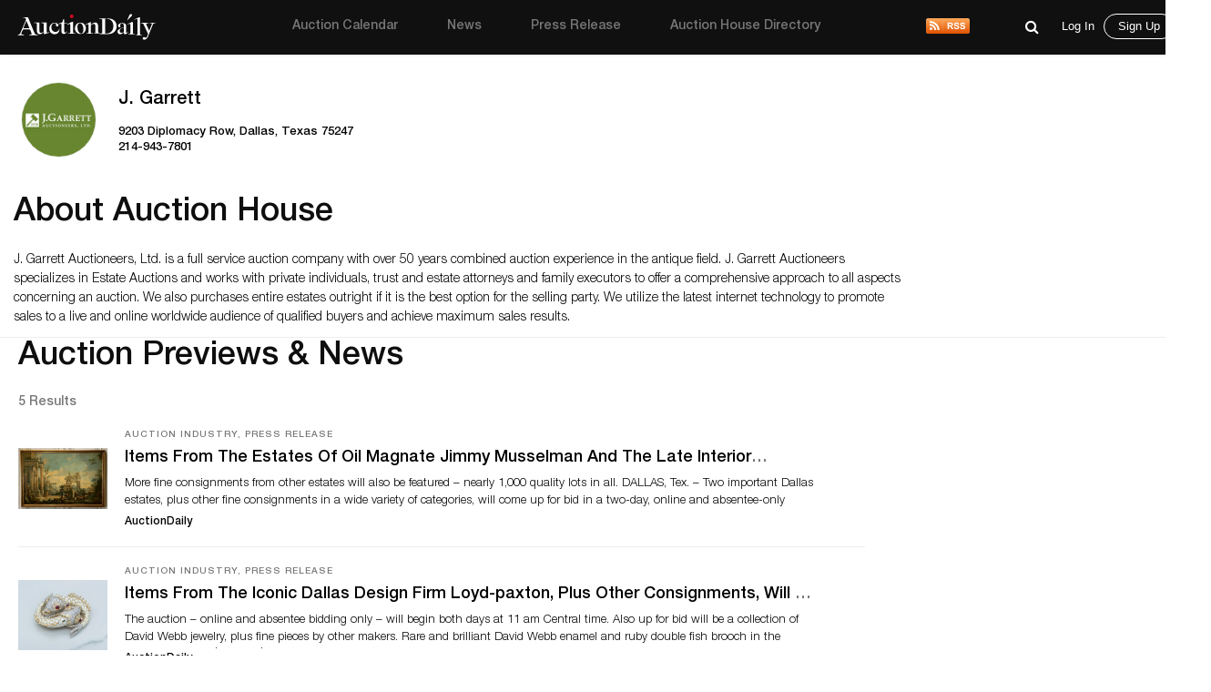

--- FILE ---
content_type: text/html; charset=UTF-8
request_url: https://auctiondaily.com/auction-house/j-garrett/
body_size: 18577
content:
<!DOCTYPE html>
<html lang="en-US" class="no-js no-svg">
    <head>
        <meta charset="UTF-8">
        <meta http-equiv="X-UA-Compatible" content="IE=edge">
        <meta name="viewport" content="width=device-width, initial-scale=1">
        <meta name="p:domain_verify" content="dbc754c3dd2b74c5307fe194b779c571"/>
        <meta name="facebook-domain-verification" content="lhl1yj21vxil9tp529jvhoshttt42q" />
        
        <script>
            var host            = window.location.hostname,
                pageName        = "j-garrett",
                UATrackingID    = "UA-135355860-1",
                GTMTrackingID   = "GTM-KHNH3CG",
                loggedInUserId  = '', //Will be used to check both conditions "is logged in" & "User Id"
                isSinglePage    = '1', 
                isUserSuscribed = '';
        </script>
        
                    <script src="https://www.googletagmanager.com/gtag/js?id=UA-135355860-1" async></script>
            <script type="text/javascript">
                window.dataLayer = window.dataLayer || [];
                function gtag(){ dataLayer.push(arguments); }
                gtag('js', new Date());
                gtag('config', UATrackingID);

                (function(w,d,s,l,i){w[l]=w[l]||[];w[l].push({'gtm.start':
                new Date().getTime(),event:'gtm.js'});var f=d.getElementsByTagName(s)[0],
                j=d.createElement(s),dl=l!='dataLayer'?'&l='+l:'';j.async=true;j.src=
                'https://www.googletagmanager.com/gtm.js?id='+i+dl;f.parentNode.insertBefore(j,f);
                })(window,document,'script','dataLayer', GTMTrackingID);

                window.ga=window.ga||function(){(ga.q=ga.q||[]).push(arguments)}; ga.l=+new Date;
                ga('create', UATrackingID, 'auto');
                ga('send', 'pageview');
            </script>
                
        <meta name='robots' content='index, follow, max-image-preview:large, max-snippet:-1, max-video-preview:-1' />

	<!-- This site is optimized with the Yoast SEO plugin v22.5 - https://yoast.com/wordpress/plugins/seo/ -->
	<title>J. Garrett - Auction Preview, News and Press Release | Auction Daily</title>
	<meta name="description" content="Browse J Garrett auction news, auction previews, and their latest press releases on our channel Follow us for more information" />
	<link rel="canonical" href="https://auctiondaily.com/auction-house/j-garrett/" />
	<meta property="og:locale" content="en_US" />
	<meta property="og:type" content="article" />
	<meta property="og:title" content="J. Garrett - Auction Preview, News and Press Release | Auction Daily" />
	<meta property="og:description" content="Browse J Garrett auction news, auction previews, and their latest press releases on our channel Follow us for more information" />
	<meta property="og:url" content="https://auctiondaily.com/auction-house/j-garrett/" />
	<meta property="og:site_name" content="Auction Daily" />
	<meta property="article:publisher" content="https://www.facebook.com/auctiondailynews/" />
	<meta property="article:modified_time" content="2022-03-16T15:58:58+00:00" />
	<meta property="og:image" content="https://auctiondaily-prod.s3.ap-northeast-2.amazonaws.com/uploads/2019/03/18091152/J.-Garrett-2.jpg" />
	<meta property="og:image:width" content="170" />
	<meta property="og:image:height" content="170" />
	<meta property="og:image:type" content="image/jpeg" />
	<meta name="twitter:card" content="summary_large_image" />
	<meta name="twitter:site" content="@AuctionDaily_" />
	<script type="application/ld+json" class="yoast-schema-graph">{"@context":"https://schema.org","@graph":[{"@type":"WebPage","@id":"https://auctiondaily.com/auction-house/j-garrett/","url":"https://auctiondaily.com/auction-house/j-garrett/","name":"J. Garrett - Auction Preview, News and Press Release | Auction Daily","isPartOf":{"@id":"https://auctiondaily.com/#website"},"primaryImageOfPage":{"@id":"https://auctiondaily.com/auction-house/j-garrett/#primaryimage"},"image":{"@id":"https://auctiondaily.com/auction-house/j-garrett/#primaryimage"},"thumbnailUrl":"https://auctiondaily-prod.s3.ap-northeast-2.amazonaws.com/uploads/2019/03/18091152/J.-Garrett-2.jpg","datePublished":"2019-03-01T15:31:24+00:00","dateModified":"2022-03-16T15:58:58+00:00","description":"Browse J Garrett auction news, auction previews, and their latest press releases on our channel Follow us for more information","breadcrumb":{"@id":"https://auctiondaily.com/auction-house/j-garrett/#breadcrumb"},"inLanguage":"en-US","potentialAction":[{"@type":"ReadAction","target":["https://auctiondaily.com/auction-house/j-garrett/"]}]},{"@type":"ImageObject","inLanguage":"en-US","@id":"https://auctiondaily.com/auction-house/j-garrett/#primaryimage","url":"https://auctiondaily-prod.s3.ap-northeast-2.amazonaws.com/uploads/2019/03/18091152/J.-Garrett-2.jpg","contentUrl":"https://auctiondaily-prod.s3.ap-northeast-2.amazonaws.com/uploads/2019/03/18091152/J.-Garrett-2.jpg","width":170,"height":170,"caption":"J. Garrett"},{"@type":"BreadcrumbList","@id":"https://auctiondaily.com/auction-house/j-garrett/#breadcrumb","itemListElement":[{"@type":"ListItem","position":1,"name":"Home","item":"https://auctiondaily.com/"},{"@type":"ListItem","position":2,"name":"J. Garrett"}]},{"@type":"WebSite","@id":"https://auctiondaily.com/#website","url":"https://auctiondaily.com/","name":"Auction Daily","description":"All About Auctions","publisher":{"@id":"https://auctiondaily.com/#organization"},"potentialAction":[{"@type":"SearchAction","target":{"@type":"EntryPoint","urlTemplate":"https://auctiondaily.com/?s={search_term_string}"},"query-input":"required name=search_term_string"}],"inLanguage":"en-US"},{"@type":"Organization","@id":"https://auctiondaily.com/#organization","name":"Auction Daily","url":"https://auctiondaily.com/","logo":{"@type":"ImageObject","inLanguage":"en-US","@id":"https://auctiondaily.com/#/schema/logo/image/","url":"https://auctiondaily-prod.s3.ap-northeast-2.amazonaws.com/uploads/2019/01/18081314/logo.svg","contentUrl":"https://auctiondaily-prod.s3.ap-northeast-2.amazonaws.com/uploads/2019/01/18081314/logo.svg","caption":"Auction Daily"},"image":{"@id":"https://auctiondaily.com/#/schema/logo/image/"},"sameAs":["https://www.facebook.com/auctiondailynews/","https://x.com/AuctionDaily_","https://www.instagram.com/auction_daily_news/","https://www.pinterest.com/auctiondaily/"]}]}</script>
	<!-- / Yoast SEO plugin. -->


<link rel='dns-prefetch' href='//securepubads.g.doubleclick.net' />
<link rel='dns-prefetch' href='//www.google.com' />
<link href='https://fonts.googleapis.com' rel='preconnect' />
<script>(function(html){html.className = html.className.replace(/\bno-js\b/,'js')})(document.documentElement);</script>
<link rel='stylesheet' id='wp-block-library-css' href='https://auctiondaily.com/wp-includes/css/dist/block-library/style.min.css?ver=1713279928' type='text/css' media='all' />
<style id='classic-theme-styles-inline-css' type='text/css'>
/*! This file is auto-generated */
.wp-block-button__link{color:#fff;background-color:#32373c;border-radius:9999px;box-shadow:none;text-decoration:none;padding:calc(.667em + 2px) calc(1.333em + 2px);font-size:1.125em}.wp-block-file__button{background:#32373c;color:#fff;text-decoration:none}
</style>
<style id='global-styles-inline-css' type='text/css'>
body{--wp--preset--color--black: #000000;--wp--preset--color--cyan-bluish-gray: #abb8c3;--wp--preset--color--white: #ffffff;--wp--preset--color--pale-pink: #f78da7;--wp--preset--color--vivid-red: #cf2e2e;--wp--preset--color--luminous-vivid-orange: #ff6900;--wp--preset--color--luminous-vivid-amber: #fcb900;--wp--preset--color--light-green-cyan: #7bdcb5;--wp--preset--color--vivid-green-cyan: #00d084;--wp--preset--color--pale-cyan-blue: #8ed1fc;--wp--preset--color--vivid-cyan-blue: #0693e3;--wp--preset--color--vivid-purple: #9b51e0;--wp--preset--gradient--vivid-cyan-blue-to-vivid-purple: linear-gradient(135deg,rgba(6,147,227,1) 0%,rgb(155,81,224) 100%);--wp--preset--gradient--light-green-cyan-to-vivid-green-cyan: linear-gradient(135deg,rgb(122,220,180) 0%,rgb(0,208,130) 100%);--wp--preset--gradient--luminous-vivid-amber-to-luminous-vivid-orange: linear-gradient(135deg,rgba(252,185,0,1) 0%,rgba(255,105,0,1) 100%);--wp--preset--gradient--luminous-vivid-orange-to-vivid-red: linear-gradient(135deg,rgba(255,105,0,1) 0%,rgb(207,46,46) 100%);--wp--preset--gradient--very-light-gray-to-cyan-bluish-gray: linear-gradient(135deg,rgb(238,238,238) 0%,rgb(169,184,195) 100%);--wp--preset--gradient--cool-to-warm-spectrum: linear-gradient(135deg,rgb(74,234,220) 0%,rgb(151,120,209) 20%,rgb(207,42,186) 40%,rgb(238,44,130) 60%,rgb(251,105,98) 80%,rgb(254,248,76) 100%);--wp--preset--gradient--blush-light-purple: linear-gradient(135deg,rgb(255,206,236) 0%,rgb(152,150,240) 100%);--wp--preset--gradient--blush-bordeaux: linear-gradient(135deg,rgb(254,205,165) 0%,rgb(254,45,45) 50%,rgb(107,0,62) 100%);--wp--preset--gradient--luminous-dusk: linear-gradient(135deg,rgb(255,203,112) 0%,rgb(199,81,192) 50%,rgb(65,88,208) 100%);--wp--preset--gradient--pale-ocean: linear-gradient(135deg,rgb(255,245,203) 0%,rgb(182,227,212) 50%,rgb(51,167,181) 100%);--wp--preset--gradient--electric-grass: linear-gradient(135deg,rgb(202,248,128) 0%,rgb(113,206,126) 100%);--wp--preset--gradient--midnight: linear-gradient(135deg,rgb(2,3,129) 0%,rgb(40,116,252) 100%);--wp--preset--font-size--small: 13px;--wp--preset--font-size--medium: 20px;--wp--preset--font-size--large: 36px;--wp--preset--font-size--x-large: 42px;--wp--preset--spacing--20: 0.44rem;--wp--preset--spacing--30: 0.67rem;--wp--preset--spacing--40: 1rem;--wp--preset--spacing--50: 1.5rem;--wp--preset--spacing--60: 2.25rem;--wp--preset--spacing--70: 3.38rem;--wp--preset--spacing--80: 5.06rem;--wp--preset--shadow--natural: 6px 6px 9px rgba(0, 0, 0, 0.2);--wp--preset--shadow--deep: 12px 12px 50px rgba(0, 0, 0, 0.4);--wp--preset--shadow--sharp: 6px 6px 0px rgba(0, 0, 0, 0.2);--wp--preset--shadow--outlined: 6px 6px 0px -3px rgba(255, 255, 255, 1), 6px 6px rgba(0, 0, 0, 1);--wp--preset--shadow--crisp: 6px 6px 0px rgba(0, 0, 0, 1);}:where(.is-layout-flex){gap: 0.5em;}:where(.is-layout-grid){gap: 0.5em;}body .is-layout-flow > .alignleft{float: left;margin-inline-start: 0;margin-inline-end: 2em;}body .is-layout-flow > .alignright{float: right;margin-inline-start: 2em;margin-inline-end: 0;}body .is-layout-flow > .aligncenter{margin-left: auto !important;margin-right: auto !important;}body .is-layout-constrained > .alignleft{float: left;margin-inline-start: 0;margin-inline-end: 2em;}body .is-layout-constrained > .alignright{float: right;margin-inline-start: 2em;margin-inline-end: 0;}body .is-layout-constrained > .aligncenter{margin-left: auto !important;margin-right: auto !important;}body .is-layout-constrained > :where(:not(.alignleft):not(.alignright):not(.alignfull)){max-width: var(--wp--style--global--content-size);margin-left: auto !important;margin-right: auto !important;}body .is-layout-constrained > .alignwide{max-width: var(--wp--style--global--wide-size);}body .is-layout-flex{display: flex;}body .is-layout-flex{flex-wrap: wrap;align-items: center;}body .is-layout-flex > *{margin: 0;}body .is-layout-grid{display: grid;}body .is-layout-grid > *{margin: 0;}:where(.wp-block-columns.is-layout-flex){gap: 2em;}:where(.wp-block-columns.is-layout-grid){gap: 2em;}:where(.wp-block-post-template.is-layout-flex){gap: 1.25em;}:where(.wp-block-post-template.is-layout-grid){gap: 1.25em;}.has-black-color{color: var(--wp--preset--color--black) !important;}.has-cyan-bluish-gray-color{color: var(--wp--preset--color--cyan-bluish-gray) !important;}.has-white-color{color: var(--wp--preset--color--white) !important;}.has-pale-pink-color{color: var(--wp--preset--color--pale-pink) !important;}.has-vivid-red-color{color: var(--wp--preset--color--vivid-red) !important;}.has-luminous-vivid-orange-color{color: var(--wp--preset--color--luminous-vivid-orange) !important;}.has-luminous-vivid-amber-color{color: var(--wp--preset--color--luminous-vivid-amber) !important;}.has-light-green-cyan-color{color: var(--wp--preset--color--light-green-cyan) !important;}.has-vivid-green-cyan-color{color: var(--wp--preset--color--vivid-green-cyan) !important;}.has-pale-cyan-blue-color{color: var(--wp--preset--color--pale-cyan-blue) !important;}.has-vivid-cyan-blue-color{color: var(--wp--preset--color--vivid-cyan-blue) !important;}.has-vivid-purple-color{color: var(--wp--preset--color--vivid-purple) !important;}.has-black-background-color{background-color: var(--wp--preset--color--black) !important;}.has-cyan-bluish-gray-background-color{background-color: var(--wp--preset--color--cyan-bluish-gray) !important;}.has-white-background-color{background-color: var(--wp--preset--color--white) !important;}.has-pale-pink-background-color{background-color: var(--wp--preset--color--pale-pink) !important;}.has-vivid-red-background-color{background-color: var(--wp--preset--color--vivid-red) !important;}.has-luminous-vivid-orange-background-color{background-color: var(--wp--preset--color--luminous-vivid-orange) !important;}.has-luminous-vivid-amber-background-color{background-color: var(--wp--preset--color--luminous-vivid-amber) !important;}.has-light-green-cyan-background-color{background-color: var(--wp--preset--color--light-green-cyan) !important;}.has-vivid-green-cyan-background-color{background-color: var(--wp--preset--color--vivid-green-cyan) !important;}.has-pale-cyan-blue-background-color{background-color: var(--wp--preset--color--pale-cyan-blue) !important;}.has-vivid-cyan-blue-background-color{background-color: var(--wp--preset--color--vivid-cyan-blue) !important;}.has-vivid-purple-background-color{background-color: var(--wp--preset--color--vivid-purple) !important;}.has-black-border-color{border-color: var(--wp--preset--color--black) !important;}.has-cyan-bluish-gray-border-color{border-color: var(--wp--preset--color--cyan-bluish-gray) !important;}.has-white-border-color{border-color: var(--wp--preset--color--white) !important;}.has-pale-pink-border-color{border-color: var(--wp--preset--color--pale-pink) !important;}.has-vivid-red-border-color{border-color: var(--wp--preset--color--vivid-red) !important;}.has-luminous-vivid-orange-border-color{border-color: var(--wp--preset--color--luminous-vivid-orange) !important;}.has-luminous-vivid-amber-border-color{border-color: var(--wp--preset--color--luminous-vivid-amber) !important;}.has-light-green-cyan-border-color{border-color: var(--wp--preset--color--light-green-cyan) !important;}.has-vivid-green-cyan-border-color{border-color: var(--wp--preset--color--vivid-green-cyan) !important;}.has-pale-cyan-blue-border-color{border-color: var(--wp--preset--color--pale-cyan-blue) !important;}.has-vivid-cyan-blue-border-color{border-color: var(--wp--preset--color--vivid-cyan-blue) !important;}.has-vivid-purple-border-color{border-color: var(--wp--preset--color--vivid-purple) !important;}.has-vivid-cyan-blue-to-vivid-purple-gradient-background{background: var(--wp--preset--gradient--vivid-cyan-blue-to-vivid-purple) !important;}.has-light-green-cyan-to-vivid-green-cyan-gradient-background{background: var(--wp--preset--gradient--light-green-cyan-to-vivid-green-cyan) !important;}.has-luminous-vivid-amber-to-luminous-vivid-orange-gradient-background{background: var(--wp--preset--gradient--luminous-vivid-amber-to-luminous-vivid-orange) !important;}.has-luminous-vivid-orange-to-vivid-red-gradient-background{background: var(--wp--preset--gradient--luminous-vivid-orange-to-vivid-red) !important;}.has-very-light-gray-to-cyan-bluish-gray-gradient-background{background: var(--wp--preset--gradient--very-light-gray-to-cyan-bluish-gray) !important;}.has-cool-to-warm-spectrum-gradient-background{background: var(--wp--preset--gradient--cool-to-warm-spectrum) !important;}.has-blush-light-purple-gradient-background{background: var(--wp--preset--gradient--blush-light-purple) !important;}.has-blush-bordeaux-gradient-background{background: var(--wp--preset--gradient--blush-bordeaux) !important;}.has-luminous-dusk-gradient-background{background: var(--wp--preset--gradient--luminous-dusk) !important;}.has-pale-ocean-gradient-background{background: var(--wp--preset--gradient--pale-ocean) !important;}.has-electric-grass-gradient-background{background: var(--wp--preset--gradient--electric-grass) !important;}.has-midnight-gradient-background{background: var(--wp--preset--gradient--midnight) !important;}.has-small-font-size{font-size: var(--wp--preset--font-size--small) !important;}.has-medium-font-size{font-size: var(--wp--preset--font-size--medium) !important;}.has-large-font-size{font-size: var(--wp--preset--font-size--large) !important;}.has-x-large-font-size{font-size: var(--wp--preset--font-size--x-large) !important;}
.wp-block-navigation a:where(:not(.wp-element-button)){color: inherit;}
:where(.wp-block-post-template.is-layout-flex){gap: 1.25em;}:where(.wp-block-post-template.is-layout-grid){gap: 1.25em;}
:where(.wp-block-columns.is-layout-flex){gap: 2em;}:where(.wp-block-columns.is-layout-grid){gap: 2em;}
.wp-block-pullquote{font-size: 1.5em;line-height: 1.6;}
</style>
<link rel='stylesheet' id='contact-form-7-css' href='https://auctiondaily.com/wp-content/plugins/contact-form-7/includes/css/styles.css?ver=1744105200' type='text/css' media='all' />
<link rel='stylesheet' id='auctiondaily-style-css' href='https://auctiondaily.com/wp-content/themes/auctiondaily/style.css?ver=1738050676' type='text/css' media='all' />
<link rel='stylesheet' id='auctiondaily-bootstrap-css' href='https://auctiondaily.com/wp-content/themes/auctiondaily/assets/css/bootstrap.css?ver=1738050676' type='text/css' media='all' />
<link rel='stylesheet' id='auctiondaily-main-css' href='https://auctiondaily.com/wp-content/themes/auctiondaily/assets/css/style.css?ver=1749023504' type='text/css' media='all' />
<link rel='stylesheet' id='auctiondaily-fontawesome-css' href='https://auctiondaily.com/wp-content/themes/auctiondaily/assets/css/font-awesome.css?ver=1738050676' type='text/css' media='all' />
<link rel='stylesheet' id='auctiondaily-scrollbar-css' href='https://auctiondaily.com/wp-content/themes/auctiondaily/assets/css/scrollbar.css?ver=1738050676' type='text/css' media='all' />
<!--[if lt IE 9]>
<link rel='stylesheet' id='auctiondaily-ie8-css' href='https://auctiondaily.com/wp-content/themes/auctiondaily/assets/css/ie8.css?ver=1.0' type='text/css' media='all' />
<![endif]-->
<script type="text/javascript" id="jquery-core-js-extra">
/* <![CDATA[ */
var ajax_object = {"ajaxurl":"https:\/\/auctiondaily.com\/wp-admin\/admin-ajax.php"};
/* ]]> */
</script>
<script type="text/javascript" src="https://auctiondaily.com/wp-includes/js/jquery/jquery.min.js?ver=1712070029" id="jquery-core-js"></script>
<script type="text/javascript" src="https://auctiondaily.com/wp-includes/js/jquery/jquery-migrate.min.js?ver=1712070029" id="jquery-migrate-js"></script>
<link rel="https://api.w.org/" href="https://auctiondaily.com/wp-json/" /><link rel="EditURI" type="application/rsd+xml" title="RSD" href="https://auctiondaily.com/xmlrpc.php?rsd" />
<meta name="generator" content="WordPress 6.5.2" />
<link rel='shortlink' href='https://auctiondaily.com/?p=694' />
<link rel="alternate" type="application/json+oembed" href="https://auctiondaily.com/wp-json/oembed/1.0/embed?url=https%3A%2F%2Fauctiondaily.com%2Fauction-house%2Fj-garrett%2F" />
<link rel="alternate" type="text/xml+oembed" href="https://auctiondaily.com/wp-json/oembed/1.0/embed?url=https%3A%2F%2Fauctiondaily.com%2Fauction-house%2Fj-garrett%2F&#038;format=xml" />
<link rel="alternate" type="application/rss+xml" title="Auction Daily - News" href="https://auctiondaily.com/feed/news" /><link rel="icon" href="https://auctiondaily-prod.s3.ap-northeast-2.amazonaws.com/uploads/2019/03/18083517/AD-Logo-e1554109035235.jpg" sizes="32x32" />
<link rel="icon" href="https://auctiondaily-prod.s3.ap-northeast-2.amazonaws.com/uploads/2019/03/18083517/AD-Logo-e1554109035235.jpg" sizes="192x192" />
<link rel="apple-touch-icon" href="https://auctiondaily-prod.s3.ap-northeast-2.amazonaws.com/uploads/2019/03/18083517/AD-Logo-e1554109035235.jpg" />
<meta name="msapplication-TileImage" content="https://auctiondaily-prod.s3.ap-northeast-2.amazonaws.com/uploads/2019/03/18083517/AD-Logo-e1554109035235.jpg" />
		<style type="text/css" id="wp-custom-css">
			.wp-block-image.aligncenter{margin:auto;} .article-underlined-content{
	font-size: 16px !important;
}
.social-share-block, .item_content .social_icon, .social-share-popup{
    display: none !important;
}
form#contact-form{
	display: none !important;
}
.postid-9101 .storefront-press-view-more{
	display: none !important;
}
.page-id-56303 .new_page_heading .entry-header{ width: 63%; }
.footer_social{ display: none !important; }
#block-54 .footer_social{ display: block !important; }
footer{ margin-top: 80px; }
.footer_social ul li{ margin-right: 15px !important; }
h3.has-text-align-left{ text-align: left !important; }
h3.has-text-align-right{ text-align: right !important; }
.wpcf7 .wpcf7-response-output{ border: none !important; }
.wpcf7-form.sent .wpcf7-response-output{ color: green; text-align: center; }		</style>
		        
        <script async type="application/javascript" src="https://news.google.com/swg/js/v1/swg-basic.js"></script>
        
        <script type="text/javascript">
            (self.SWG_BASIC = self.SWG_BASIC || []).push( basicSubscriptions => {
                basicSubscriptions.init({
                type: "NewsArticle",
                isPartOfType: ["Product"],
                isPartOfProductId: "CAowl7KbCw:openaccess",
                clientOptions: { theme: "light", lang: "en" },
                });
            });

            switch(pageName){
                case 'home':
                    /*Homepage Middle Ad*/ 
                    (window.googletag = window.googletag||{cmd:[]}).cmd.push(function(){
                        var adSlot=googletag.defineSlot('/21934956326/homepage_billboard_middle',[[300,75],[750,200],[970,250]],'div-gpt-ad-1586190835686-0').addService(googletag.pubads());
                        var mapping=googletag.sizeMapping().addSize([1024,768],[970,250]).addSize([980,690],[750,200]).addSize([640,480],[300,75]).addSize([0,0],[300,75]).build();
                        adSlot.defineSizeMapping(mapping);
                        googletag.pubads().enableSingleRequest();
                        googletag.enableServices();
                        googletag.display('div-gpt-ad-1586190835686-0');
                    });

                    /*Homepage sidebar advertisement*/ 
                    (window.googletag = window.googletag||{cmd:[]}).cmd.push(function(){
                        var adSlot=googletag.defineSlot('/21934956326/Homepage-sidebar',[[200,200],[300,600]],'div-gpt-ad-1587738890663-0').addService(googletag.pubads());
                        var mapping=googletag.sizeMapping().addSize([1024,768],[300,600]).addSize([980,690],[300,600]).addSize([640,480],[200,200]).addSize([0,0],[200,200]).build();
                        adSlot.defineSizeMapping(mapping);
                        googletag.pubads().enableSingleRequest();
                        googletag.enableServices();
                        googletag.display('div-gpt-ad-1587738890663-0');
                    });
                    break;

                case 'auction-calendar':
                    /*Calendar Top Ad*/ 
                    (window.googletag = window.googletag||{cmd:[]}).cmd.push(function(){
                        var adSlot=googletag.defineSlot('/21934956326/Calendar-Top-Ad',[[980,120],[750,100],[320,50]],'div-gpt-ad-1587633691044-0').addService(googletag.pubads());
                        var mapping=googletag.sizeMapping().addSize([1024,768],[980,120]).addSize([980,690],[750,100]).addSize([640,480],[320,50]).addSize([0,0],[320,50]).build();
                        adSlot.defineSizeMapping(mapping);googletag.pubads().enableSingleRequest();
                        googletag.enableServices();
                        googletag.display('div-gpt-ad-1587633691044-0');
                    });
                    break;

                case 'auction-preview':
                    /*Auction Preview Top Ad*/ 
                    (window.googletag = window.googletag||{cmd:[]}).cmd.push(function(){
                        var adSlot=googletag.defineSlot('/21934956326/Auction-Preview-Top-Ad',[[980,120],[750,100],[320,50]],'div-gpt-ad-1587633090117-0').addService(googletag.pubads());
                        var mapping=googletag.sizeMapping().addSize([1024,768],[980,120]).addSize([980,690],[750,100]).addSize([640,480],[320,50]).addSize([0,0],[320,50]).build();
                        adSlot.defineSizeMapping(mapping);
                        googletag.pubads().enableSingleRequest(); googletag.enableServices();
                        googletag.display('div-gpt-ad-1587633090117-0');
                    });
                    break;
            }
                
            if(isSinglePage){
                
                /*Popup Sidebar Ad*/
                (window.googletag = window.googletag||{cmd:[]}).cmd.push(function(){
                    googletag.defineSlot('/21934956326/Popup-sidebar-Ad',[200,200],'div-gpt-ad-1587634624348-0').addService(googletag.pubads());
                    googletag.pubads().enableSingleRequest();googletag.enableServices();
                    googletag.display('div-gpt-ad-1587634624348-0');
                });

                /*Second Popup Sidebar Ad*/ 
                (window.googletag = window.googletag||{cmd:[]}).cmd.push(function(){
                    googletag.defineSlot('/21934956326/Popup-sidebar-Ad2',[200,200],'div-gpt-ad-1596013123286-0').addService(googletag.pubads());
                    googletag.pubads().enableSingleRequest(); googletag.enableServices();
                    googletag.display('div-gpt-ad-1596013123286-0');
                });
                
            }
            
            /*Common Halfpage sidebar advertisement*/ 
            (window.googletag = window.googletag||{cmd:[]}).cmd.push(function(){
                var adSlot=googletag.defineSlot('/21934956326/Sidebar-Halfpage',[[200,200],[300,600]],'div-gpt-ad-1587573182108-0').addService(googletag.pubads());
                var mapping=googletag.sizeMapping().addSize([1024,768],[300,600]).addSize([980,690],[300,600]).addSize([640,480],[200,200]).addSize([0,0],[200,200]).build();
                adSlot.defineSizeMapping(mapping);googletag.pubads().enableSingleRequest();googletag.enableServices();
                googletag.display('div-gpt-ad-1587573182108-0');
            });
            
            !function(f,b,e,v,n,t,s)
            {if(f.fbq)return;n=f.fbq=function(){n.callMethod?
            n.callMethod.apply(n,arguments):n.queue.push(arguments)};
            if(!f._fbq)f._fbq=n;n.push=n;n.loaded=!0;n.version='2.0';
            n.queue=[];t=b.createElement(e);t.async=!0;
            t.src=v;s=b.getElementsByTagName(e)[0];
            s.parentNode.insertBefore(t,s)}(window, document,'script', 'https://connect.facebook.net/en_US/fbevents.js');
            fbq('init', '383132429628138');
            fbq('track', 'PageView');
        </script>
        <noscript>
            <img height="1" width="1" style="display:none" src="https://www.facebook.com/tr?id=383132429628138&ev=PageView&noscript=1"/>
        </noscript>
    </head>
    <body class="seller-template-default single single-seller postid-694 wp-custom-logo">

                    <noscript>
                <iframe src="https://www.googletagmanager.com/ns.html?id=GTM-KHNH3CG" height="0" width="0" style="display:none; visibility:hidden"></iframe>
            </noscript>
                
        <header>
    <div class="sticky_head">
        <div class="header">
            <div class="container">
                <div class="top ">
                    <div class="menuIcon" data-menu="#site-navigation" id="mobile_main_menu">
                        <span class="line1"></span>
                        <span class="line2"></span>
                        <span class="line3"></span>                     
                    </div>
                    <div class="logo">
                        <a href="https://auctiondaily.com" data-wpel-link="internal">
                                                </a>
                    </div>
                    
                    <div id="site-navigation">
    <div class="overLayer"></div>
    <div class="navigation" role="navigation" aria-label="Main Menu">
        <div class="showMobile">
            <h3 class="menu_title">Menu</h3>
            <span id="close_mobile_main_menu"></span>
        </div>
        <ul id="menu-main-menu" class="menu"><li id="menu-item-10260" class="menu-item menu-item-type-post_type menu-item-object-page menu-item-10260"><a href="https://auctiondaily.com/auction-calendar/" data-wpel-link="internal">Auction Calendar</a></li>
<li id="menu-item-176" class="menu-item menu-item-type-post_type menu-item-object-page menu-item-176"><a href="https://auctiondaily.com/news/" data-wpel-link="internal">News</a></li>
<li id="menu-item-175" class="menu-item menu-item-type-post_type menu-item-object-page menu-item-175"><a href="https://auctiondaily.com/press-release/" data-wpel-link="internal">Press Release</a></li>
<li id="menu-item-8630" class="menu-item menu-item-type-custom menu-item-object-custom menu-item-has-children menu-item-8630"><a href="https://auctiondaily.com/auction-house/" data-wpel-link="internal">Auction House Directory<svg class="icon icon-angle-down" aria-hidden="true" role="img"> <use href="#icon-angle-down" xlink:href="#icon-angle-down"></use> </svg></a>
<ul class="sub-menu">
	<li id="menu-item-7924" class="menu-item menu-item-type-post_type menu-item-object-page menu-item-7924"><a href="https://auctiondaily.com/auction-house/" data-wpel-link="internal">Auction House</a></li>
	<li id="menu-item-7922" class="menu-separator menu-item menu-item-type-post_type menu-item-object-page menu-item-7922"><a href="https://auctiondaily.com/dealer/" data-wpel-link="internal">Dealer &#038; Gallery</a></li>
	<li id="menu-item-12022" class="menu-item menu-item-type-post_type menu-item-object-page menu-item-12022"><a href="https://auctiondaily.com/marketplace/" data-wpel-link="internal">Marketplace</a></li>
	<li id="menu-item-12021" class="menu-item menu-item-type-post_type menu-item-object-page menu-item-12021"><a href="https://auctiondaily.com/trade-shows-others/" data-wpel-link="internal">Trade Shows &#038; Others</a></li>
	<li id="menu-item-7923" class="menu-item menu-item-type-post_type menu-item-object-page menu-item-7923"><a href="https://auctiondaily.com/media-source/" data-wpel-link="internal">Media</a></li>
</ul>
</li>
</ul>        <div class="rss-logo">
            <a href="https://auctiondaily.com/feed/news" title="View Our News Feed" target="_blank" data-wpel-link="internal">
                <img src='https://auctiondaily.com/wp-content/themes/auctiondaily/assets/images/rss-logo.svg'   alt='RSS' />            </a>
        </div>
    </div>
</div>                    
                    <div class="admin_view">
                        
    <div class="common_search">
        <form class="search-form" action="https://auctiondaily.com/" role="search" method="get" id="search-result">
            <div class="expand_wrap">
                <div class="input_wrap">
                    <input type="search" name="s" value="" required="required" placeholder="Search auction preview, news and press" autocomplete="off" />
                    <div class='loader-wrapper'><div class='loader search-loader' style='display:none;'></div></div>                    <a href="javascript:void(0);" data-wpel-link="internal"><i class="fa fa-close search-close" aria-hidden="true"></i></a>
                </div>
            </div>
        </form>
        <span class="search_icon search-icon"><button><i class="fa fa-search" aria-hidden="true"></i></button></span>
    </div>
    <div class="fade-screen"></div>
                        <div id="user_navigation_area">
                            <div class="user_icon">
            <span class="search-icon for-mobile"><button><i class="fa fa-search" aria-hidden="true"></i></button></span>
        <a href="javascript:void(0);" id="open_login_popup" class="open-popup" data-popup="login" data-wpel-link="internal">
            <button class="for-mobile btnUser user-icon-login"></button>
            <span class="for-desktop">Log In</span>
        </a>
        <a href="javascript:void(0);" id="open_signup_popup" class="open-popup with-border" data-popup="register" data-wpel-link="internal">Sign Up</a>
    </div>                        </div>
                    </div>
                </div>
            </div>
                    </div>
            </div>
</header>
        
        <div id="main_container" class="no-filter">

<section class="auction_storefront">
    

<div class="store_section">
    <div class="container basic_news_channel">
                <div class="store_detail">
            <div class="store_head">
                <div class="store_name">
                    <div class="auction-img">
                        <img src='https://auctiondaily-prod.s3.ap-northeast-2.amazonaws.com/uploads/2019/03/18091152/J.-Garrett-2.jpg' height='70' width='70' title='J. Garrett' />                                            </div>    
                    <div class="auction_profile">
                        <div class="profile_combo">
                            <div class="auction_name">
                                <h1 class="auction_title">J. Garrett</h1>
                            </div>
                                                        <span class="auction_site">
                                                                <br>9203 Diplomacy Row, Dallas, Texas 75247                                <br>214-943-7801                            </span>
                           
                        </div>
                                            </div>
                </div>
                
                <div class="store_description auction-description">
                    <h2 class="title-about-ah">About Auction House</h2>                    J. Garrett Auctioneers, Ltd. is a full service auction company with over 50 years combined auction experience in the antique field. J. Garrett Auctioneers specializes in Estate Auctions and works with private individuals, trust and estate attorneys and family executors to offer a comprehensive approach to all aspects concerning an auction. We also purchases entire estates outright if it is the best option for the selling party. We utilize the latest internet technology to promote sales to a live and online worldwide audience of qualified buyers and achieve maximum sales results.                </div>
                
                            </div>
        </div>
            </div>
</div></section>

<section class="auction_house_tab basic-sub">
    <div class="container content-basic">
                <div class="tab-content">
             
                <div class="search-result-left">
                <h2 class="search-result-title">Auction Previews & News</h2>
                <span class="post_count">
                    5 Results                </span>
                            <div id="all" class="tab_posts tab-pane fade in active" data-offset="0" data-total_posts="3">
                    <ul class="posts_container search-wrapper">
                            <li class="list-post-37315">
    <div class="left-search">
        <img width="150" height="104" src="https://auctiondaily-prod.s3.ap-northeast-2.amazonaws.com/uploads/2021/09/19003231/Items-From-The-Estates-Of-Oil-Magnate-Jimmy-Musselman-And-The-Late-Interior-Designer-Onesia-Rigney-1-150x104.jpg" class="attachment-thumbnail size-thumbnail wp-post-image" alt="Items From The Estates Of Oil Magnate Jimmy Musselman And The Late Interior Designer Onesia Rigney" decoding="async" loading="lazy" srcset="https://auctiondaily-prod.s3.ap-northeast-2.amazonaws.com/uploads/2021/09/19003231/Items-From-The-Estates-Of-Oil-Magnate-Jimmy-Musselman-And-The-Late-Interior-Designer-Onesia-Rigney-1-150x104.jpg 150w, https://auctiondaily-prod.s3.ap-northeast-2.amazonaws.com/uploads/2021/09/19003231/Items-From-The-Estates-Of-Oil-Magnate-Jimmy-Musselman-And-The-Late-Interior-Designer-Onesia-Rigney-1-300x208.jpg 300w, https://auctiondaily-prod.s3.ap-northeast-2.amazonaws.com/uploads/2021/09/19003231/Items-From-The-Estates-Of-Oil-Magnate-Jimmy-Musselman-And-The-Late-Interior-Designer-Onesia-Rigney-1-1024x708.jpg 1024w, https://auctiondaily-prod.s3.ap-northeast-2.amazonaws.com/uploads/2021/09/19003231/Items-From-The-Estates-Of-Oil-Magnate-Jimmy-Musselman-And-The-Late-Interior-Designer-Onesia-Rigney-1-768x531.jpg 768w, https://auctiondaily-prod.s3.ap-northeast-2.amazonaws.com/uploads/2021/09/19003231/Items-From-The-Estates-Of-Oil-Magnate-Jimmy-Musselman-And-The-Late-Interior-Designer-Onesia-Rigney-1.jpg 1100w" sizes="100vw" />    </div>
    <div class="right-txt">
        <div class="main-head">
            <span class="">Auction Industry, Press Release</span>
        </div>
        <div class="search-author-summury">
            <h5>
                <a href="https://auctiondaily.com/news/items-from-the-estates-of-oil-magnate-jimmy-musselman-and-the-late-interior-designer-onesia-rigney-will-headline-j-garrett-auctioneers-two-day-online-auction-slated-for-sept-11-12-at-10-am-central/" class="open_article_popup" data-id="37315" data-popup_class="press-release-popup" data-post_type="article" hreflang="en_US" data-wpel-link="internal">
                    Items From The Estates Of Oil Magnate Jimmy Musselman And The Late Interior Designer Onesia Rigney Will Headline J. Garrett Auctioneers Two-day Online Auction Slated For Sept. 11 &#038; 12 At 10 Am Central Time                </a>
            </h5>
            <p>More fine consignments from other estates will also be featured – nearly 1,000 quality lots in all. DALLAS, Tex. – Two important Dallas estates, plus other fine consignments in a wide variety of categories, will come up for bid in a two-day, online and absentee-only auction planned for the weekend of September 11th and 12th by J. Garrett Auctioneers, based in Dallas. Start times both days will be 10 am Central time. Nearly 1,000 quality lots will come up for bid in the two days.&nbsp; Headlining the auction is the collection of oil magnate Jimmy Musselman. “Mr. Musselman has a knack for finding oil, and he found accidental celebrity when he starred in the movie Big Men, produced by Bratt Pitt,” said Julie Garrett VanDolen, an officer with J. Garrett Auctioneers. “We are honored and privileged to be selling the contents of his Dallas mansion home in the auction.” Large, early-to-mid-20th century Italian oil on canvas landscape, titled lower right Belle Firenze (Beautiful Florence), impressive at 47 ¼ inches by 71 ¼ inches (sight, less frame). The other major estate is that of Onesia Rigney (1940-2020), the renowned interior designer whose husband, the late Frank Rigney, founded Anderson’s Furniture in Dallas in the 1960s. “Ms. Rigney was known for her timeless interiors and for maintaining a portfolio of classical traditional design,” VanDolen said. “We are pleased to offer the contents of her Dallas home.” Onesia Rigney graduated from Southern Methodist University with a concentration in Interior Design. She was hired as a trainee designer by Anderson's Studio and was elevated to developing residential and commercial clients. In 1976 she married Frank Rigney and carried on his family business. Ms. Rigney was a member of the American Association of Interior Designers (ASID). The auction will feature important 19th century oil paintings, a large collection of rose famille porcelain, Reed and Barton Francis I and other fine silver, two pristine Lalique Bacchantes bowls, a Steinway piano, a pair of cloisonné pagodas, rubies and diamonds and designer jewelry by names such as Cartier, Gurhan, Kurt Wayne and Tiffany, plus wonderful decorative items. Day&hellip;</p>
                        <div class="auction-author">
                <div class="list-media"><a href="https://auctiondaily.com/auction-house/auctiondaily/" data-wpel-link="internal"><span title='AuctionDaily'>AuctionDaily</span></a></div>            </div>
                    </div>
    </div>
</li><li class="list-post-31848">
    <div class="left-search">
        <img width="150" height="117" src="https://auctiondaily-prod.s3.ap-northeast-2.amazonaws.com/uploads/2021/03/19110902/David-Webb-brooch-1-150x117.jpg" class="attachment-thumbnail size-thumbnail wp-post-image" alt="Items From The Iconic Dallas Design Firm Loyd-paxton, Plus Other Consignments, Will Be Sold March 20th-21st By J. Garrett Auctioneers" decoding="async" loading="lazy" srcset="https://auctiondaily-prod.s3.ap-northeast-2.amazonaws.com/uploads/2021/03/19110902/David-Webb-brooch-1-150x117.jpg 150w, https://auctiondaily-prod.s3.ap-northeast-2.amazonaws.com/uploads/2021/03/19110902/David-Webb-brooch-1-300x235.jpg 300w, https://auctiondaily-prod.s3.ap-northeast-2.amazonaws.com/uploads/2021/03/19110902/David-Webb-brooch-1-1024x801.jpg 1024w, https://auctiondaily-prod.s3.ap-northeast-2.amazonaws.com/uploads/2021/03/19110902/David-Webb-brooch-1-768x600.jpg 768w, https://auctiondaily-prod.s3.ap-northeast-2.amazonaws.com/uploads/2021/03/19110902/David-Webb-brooch-1.jpg 1100w" sizes="100vw" />    </div>
    <div class="right-txt">
        <div class="main-head">
            <span class="">Auction Industry, Press Release</span>
        </div>
        <div class="search-author-summury">
            <h5>
                <a href="https://auctiondaily.com/news/items-from-the-iconic-dallas-design-firm-loyd-paxton-plus-other-consignments-will-be-sold-march-20th-21st-by-j-garrett-auctioneers/" class="open_article_popup" data-id="31848" data-popup_class="press-release-popup" data-post_type="article" hreflang="en_US" data-wpel-link="internal">
                    Items From The Iconic Dallas Design Firm Loyd-paxton, Plus Other Consignments, Will Be Sold March 20th-21st By J. Garrett Auctioneers                </a>
            </h5>
            <p>The auction – online and absentee bidding only – will begin both days at 11 am Central time. Also up for bid will be a collection of David Webb jewelry, plus fine pieces by other makers. Rare and brilliant David Webb enamel and ruby double fish brooch in the original box (est. $12,000-$20,000). DALLAS, Tex. – Items from the collection of the internationally recognized interior design firm Loyd-Paxton, plus consignments from other estates including an incomparable collection of rare David Webb jewelry with other fine makers, will be sold the weekend of March 20th and 21st by J. Garrett Auctioneers, online and absentee only. Start times both days are 11 am Central time. “The Loyd-Paxton name is one that exudes glamour and mystique to anyone in the antiques and fine arts industries over the past five decades,” said Julie Garrett VanDolen, an officer with J. Garrett Auctioneers. “The two artists, Loyd Taylor and Paxton Gremillion,&nbsp;brought unparalleled design and extraordinary furnishings to the exploding design mecca of Dallas and beyond.” Loyd-Paxton created brilliantly imaginative environments of distinctive originality. Inspired by their multifaceted talents and dedication to art, the iconic duo designed memorable and timeless environments.&nbsp;Items in the auction not to be missed include monumental carved jade towers, rare cloisonné and never-before-seen relics brought over as the Chinese cultural revolution began.&nbsp; The ever in-demand Loyd Taylor will continue to focus on his design clientele, while J. Garrett Auctioneers has the pleasure of auctioning the Loyd-Paxton Collection. The auction will be full of bold color and rare treasures -- the epitome of glitz and style Loyd-Paxton is famous for and which they incorporated into every interior. The collection is the sale’s undisputed headliner. But there are other fine items to consider as well. The collection of David Webb jewelry will be complemented by pieces from other makers such as Patek Philippe, Cartier, Seaman Schepps, Van Cleef &amp; Arpels, Verdura and Bvlgari. Other highlights include a fine Columbian emerald ring, a multi-color diamond cuff, Mikimoto pearls and a vintage coral and diamond necklace. &nbsp; J. Garrett will also offer rare Hermes Kelly bags, an&hellip;</p>
                        <div class="auction-author">
                <div class="list-media"><a href="https://auctiondaily.com/auction-house/auctiondaily/" data-wpel-link="internal"><span title='AuctionDaily'>AuctionDaily</span></a></div>            </div>
                    </div>
    </div>
</li><li class="list-post-24587">
    <div class="left-search">
        <img width="150" height="122" src="https://auctiondaily-prod.s3.ap-northeast-2.amazonaws.com/uploads/2020/09/20081345/Items-from-the-estate-of-oil-tycoon-T.-Boone-Pickens-will-be-auctioned-online-Sept.-12-15-by-J.-Garrett-Auctioneers-e1599478787976-150x122.jpeg" class="attachment-thumbnail size-thumbnail wp-post-image" alt="Items from the estate of oil tycoon T. Boone Pickens will be auctioned online, Sept. 12-15, by J. Garrett Auctioneers" decoding="async" loading="lazy" srcset="https://auctiondaily-prod.s3.ap-northeast-2.amazonaws.com/uploads/2020/09/20081345/Items-from-the-estate-of-oil-tycoon-T.-Boone-Pickens-will-be-auctioned-online-Sept.-12-15-by-J.-Garrett-Auctioneers-e1599478787976-150x122.jpeg 150w, https://auctiondaily-prod.s3.ap-northeast-2.amazonaws.com/uploads/2020/09/20081345/Items-from-the-estate-of-oil-tycoon-T.-Boone-Pickens-will-be-auctioned-online-Sept.-12-15-by-J.-Garrett-Auctioneers-e1599478787976-300x245.jpeg 300w, https://auctiondaily-prod.s3.ap-northeast-2.amazonaws.com/uploads/2020/09/20081345/Items-from-the-estate-of-oil-tycoon-T.-Boone-Pickens-will-be-auctioned-online-Sept.-12-15-by-J.-Garrett-Auctioneers-e1599478787976.jpeg 594w" sizes="100vw" />    </div>
    <div class="right-txt">
        <div class="main-head">
            <span class="">Auction Industry</span>
        </div>
        <div class="search-author-summury">
            <h5>
                <a href="https://auctiondaily.com/news/items-from-the-estate-of-oil-tycoon-t-boone-pickens-will-be-auctioned-online-sept-12-15-by-j-garrett-auctioneers/" class="open_article_popup" data-id="24587" data-popup_class="press-release-popup" data-post_type="article" hreflang="en_US" data-wpel-link="internal">
                    Items from the estate of oil tycoon T. Boone Pickens will be auctioned online, Sept. 12-15, by J. Garrett Auctioneers                </a>
            </h5>
            <p>Outstanding items from the Pickens estate, plus exceptional pieces from the R.L. Thornton Chateau mansion home and other prominent estates, will be sold. Outstanding items from the estate of the late oil tycoon T. Boone Pickens will be part of a huge, four-day Texas Billionaires auction event, online-only, Sept. 12-15, by J. Garrett Auctioneers. DALLAS, TX, UNITED STATES, September 4, 2020 /EINPresswire.com/ -- Outstanding items from the estate of the late Texas and Oklahoma oil tycoon&nbsp;T. Boone Pickens&nbsp;– plus exceptional pieces from the stately R.L. Thornton Chateau mansion just outside of Dallas and other prominent estates – will all be packed into a monster four-day&nbsp;Texas Billionaires auction&nbsp;planned for September 12th-15th by J. Garrett Auctioneers, based in Dallas. The auction will be held online, via LiveAuctioneers.com and Invaluable.com, with phone and absentee bids accepted. There will be no live gallery bidding. Auction times are 12 noon Central on September 12th and 13th, and 11 am Central on September 14th and 15th. Over 2,300 quality lots will come up for bid over the course of the four days. Collectors should mark their calendars. The auction’s fine art category is extensive and will feature original paintings by masters old and new, sculptures, works by Texas artists such as Robert Wood and Frank Klepper, offerings from major European artists like Marcel Dyf, Alfred De Breanski Sr. and Sir Thomas Lawrence, many never-before-sold connoisseur Boehm pieces, statuary, religious icons and reliquaries, and more. Museum-quality marble and bronze depiction of Othello by Pietro Calvi (Italian, 1833-1885), executed in Milan circa 1870, 36 inches tall, with original handkerchief (est. $60,000-$80,000). One lot certain to draw attention is the stunning marble and bronze depiction of Othello by Pietro Calvi (Italian, 1833-1885). The museum-quality sculpture, executed in Milan circa 1870, is 36 inches tall and includes the rare original handkerchief and a bronze lion placard with inscription. It’s estimated to bring $60,000-$80,000. A companion pedestal will be sold as a separate lot. Another lot expected to get paddles wagging is a snowy New York street scene by Guy Carleton Wiggins (American, 1883-1962), titled Winter at 57th and 5th (est.&hellip;</p>
                        <div class="auction-author">
                <div class="list-media"><a href="https://auctiondaily.com/auction-house/ein-presswire/" data-wpel-link="internal"><span title='EIN Presswire'>EIN Presswire</span></a></div>            </div>
                    </div>
    </div>
</li><li class="list-post-12185">
    <div class="left-search">
        <img width="150" height="86" src="https://auctiondaily-prod.s3.ap-northeast-2.amazonaws.com/uploads/2020/01/18163438/THE-PILGRIM-ESTATE-HORTON-COLLECTION-150x86.jpg" class="attachment-thumbnail size-thumbnail wp-post-image" alt="THE PILGRIM ESTATE &amp; HORTON COLLECTION" decoding="async" loading="lazy" srcset="https://auctiondaily-prod.s3.ap-northeast-2.amazonaws.com/uploads/2020/01/18163438/THE-PILGRIM-ESTATE-HORTON-COLLECTION-150x86.jpg 150w, https://auctiondaily-prod.s3.ap-northeast-2.amazonaws.com/uploads/2020/01/18163438/THE-PILGRIM-ESTATE-HORTON-COLLECTION-300x172.jpg 300w, https://auctiondaily-prod.s3.ap-northeast-2.amazonaws.com/uploads/2020/01/18163438/THE-PILGRIM-ESTATE-HORTON-COLLECTION-1024x587.jpg 1024w, https://auctiondaily-prod.s3.ap-northeast-2.amazonaws.com/uploads/2020/01/18163438/THE-PILGRIM-ESTATE-HORTON-COLLECTION-768x440.jpg 768w, https://auctiondaily-prod.s3.ap-northeast-2.amazonaws.com/uploads/2020/01/18163438/THE-PILGRIM-ESTATE-HORTON-COLLECTION.jpg 1200w" sizes="100vw" />    </div>
    <div class="right-txt">
        <div class="main-head">
            <span class="">Press Release</span>
        </div>
        <div class="search-author-summury">
            <h5>
                <a href="https://www.jgarrettauctioneers.com/2019/10/02/bo-pilgrim-estate-horton-collection/" class="" data-id="12185" data-popup_class="" data-post_type="press_release" target="_blank" hreflang="en_US">
                    The Pilgrim Estate &#038; Horton Collection                </a>
            </h5>
            <p>ITEMS FROM THE ESTATE OF LONNIE “BO” PILGRIM (1928-2017), CO-FOUNDER OF PILGRIM’S PRIDE CHICKEN, WILL HEADLINE A THREE-DAY AUCTION PLANNED FOR NOV. 2nd-4th&nbsp;BY J. GARRETT AUCTIONEERS, ONLINE AND IN DALLAS, TEXAS The sale will also feature the museum-quality collection of Richard Horton of Fort Worth, Tex. DALLAS, Tex. – Items from the estate of Lonnie “Bo” Pilgrim (1928-2017), the co-founder of Pilgrim’s Pride, at one time one of the largest chicken producers in the United States, will be the headliner of a three-day auction planned for November 2-4 by J. Garrett Auctioneers, online and in the gallery at 9203 Diplomacy Row. Most of the merchandise will be sold without reserve. Also offered will be items from Richard Horton of Fort Worth, Texas, who has amassed a museum-quality collection over the past fifty years. “This promises to be the auction event of the decade, with some of the finest antiques we’ve had the pleasure to sell,” said Jeff Garrett of J. Garrett Auctioneers. “Bo” Pilgrim co-founded Pilgrim’s Pride in 1946, when he opened a feed store in Pittsburg, Texas, outside of Dallas. He and his late wife Patty became dedicated antique collectors and traveled the world to furnish their residences with the finest antiques. Many of the items in the sale come from the couple’s mansion home in Pittsburg, nicknamed ‘Cluckingham Palace’. Auction highlights will include a large, museum-quality KPM collection; many notable bronze sculptures; some fine examples of marble statuary; large-scale, highly collectible cloisonné pieces; fine oil paintings, many of them religious in theme and well-known; a rare, a massive carved jade screen; and other items. Online bidding will be facilitated by LiveAuctioneers.com. French furniture will feature a Louis XVI bedroom suite after the design of Jean-Henri Riesener (French, 1734-1806), comprising a bed, armoire and stands, having ormolu bronze mounts by Jean Rabiant and fruitwood marquetry and mahogany parquetry (est. $50,000-$90,000); and a top-quality circa 1870 Louis XVI gilt bronze mounted floral marquetry center table by Charles-Guillaume Diehl (French, 1811-1885), with dore bronze trim and accents (est. $8,000-$12,000). A monumental pair of rare and museum-quality palace tables from around 1890,&hellip;</p>
                        <div class="auction-author">
                <div class="list-media"><a href="https://auctiondaily.com/auction-house/j-garrett/" data-wpel-link="internal"><span title='J. Garrett'>J. Garrett</span></a></div>            </div>
                    </div>
    </div>
</li><li class="list-post-12190">
    <div class="left-search">
        <img width="150" height="86" src="https://auctiondaily-prod.s3.ap-northeast-2.amazonaws.com/uploads/2019/12/18163449/The-Sandra-Clements-Estate-Auction-150x86.jpg" class="attachment-thumbnail size-thumbnail wp-post-image" alt="The Sandra Clements Estate Auction" decoding="async" loading="lazy" srcset="https://auctiondaily-prod.s3.ap-northeast-2.amazonaws.com/uploads/2019/12/18163449/The-Sandra-Clements-Estate-Auction-150x86.jpg 150w, https://auctiondaily-prod.s3.ap-northeast-2.amazonaws.com/uploads/2019/12/18163449/The-Sandra-Clements-Estate-Auction-300x172.jpg 300w, https://auctiondaily-prod.s3.ap-northeast-2.amazonaws.com/uploads/2019/12/18163449/The-Sandra-Clements-Estate-Auction-1024x587.jpg 1024w, https://auctiondaily-prod.s3.ap-northeast-2.amazonaws.com/uploads/2019/12/18163449/The-Sandra-Clements-Estate-Auction-768x440.jpg 768w, https://auctiondaily-prod.s3.ap-northeast-2.amazonaws.com/uploads/2019/12/18163449/The-Sandra-Clements-Estate-Auction.jpg 1200w" sizes="100vw" />    </div>
    <div class="right-txt">
        <div class="main-head">
            <span class="">Press Release</span>
        </div>
        <div class="search-author-summury">
            <h5>
                <a href="https://www.jgarrettauctioneers.com/2019/04/18/sandra-clements-estate-auction/" class="" data-id="12190" data-popup_class="" data-post_type="press_release" target="_blank" hreflang="en_US">
                    The Sandra Clements Estate Auction                </a>
            </h5>
            <p>THE LIFETIME COLLECTION OF SANDRA CLEMENTS, THE REVERED ANTIQUES DEALER, AUCTIONEER AND INTERIOR DESIGNER, WILL BE HELD APRIL 27th-29th&nbsp;BY J. GARRETT AUCTIONEERS, ONLINE AND AT THE GALLERY IN DALLAS, TEX. Start times all three days are 12 noon Central. Day 3, April 29th, will have online bidding only. DALLAS, Tex. – The lifetime collection of Sandra Clements – for the past forty years one of the South’s most formidable figures in the antiques, auction and interior design trades – will be sold over the course of three days, April 27th&nbsp;thru 29th, by J. Garrett Auctioneers, online and in the gallery at 9203 Diplomacy Row. April 29th&nbsp;will be online only, via&nbsp;www.LiveAuctioneers.com.&nbsp; The sale will be packed with a fabulous assortment of boulle, palace-size Sevres vases, sterling silver, a nice collection of Imari, Meissen, Baccarat chandeliers and accessories, Lalique pieces, religious paintings, blackamoors, bronzes, unique lighting, mirrors, great garnitures, paintings (many of them large) and a wide array of superb Italian statues, sculptures and life-size bronzes. Co-headlining the event will be the antiques collection of Dr. Marianne R. Hopkins, who amassed a fine collection of American cherry and pine case pieces, wonderful clocks, Blue Willow, primitives and nice early paintings. Start times all three days are 12 noon Central time. Online bidding the first two days will be provided by LiveAuctioneers.com and Invaluable.com. Sandra Clements honed her craft at an early age under the tutelage of her father, the iconic antiques dealer Charles W. Clements, Sr. Over time she became one of the South’s first and most respected female antiques auctioneers. She established her own antiques business in Destin, Fla., during the mid-1980s, where her large showroom was known as the Emerald Coast’s finest shop. Mrs. Clements’ business acumen was well-known from New York to London, where she excelled in all aspects of the antiques trade. She also became known as one of the South’s finest interior designers and appointed many fine homes in Florida, Georgia, Alabama, Virginia and California. Now, her entire corporate collection, and much of her personal collection, will come up for bid. Stunning marble statuary will be led&hellip;</p>
                        <div class="auction-author">
                <div class="list-media"><a href="https://auctiondaily.com/auction-house/j-garrett/" data-wpel-link="internal"><span title='J. Garrett'>J. Garrett</span></a></div>            </div>
                    </div>
    </div>
</li>                    </ul>
                   
                                        
                    <div class='load-more-wrapper'><button class='load_more ' id='load_more_post_all' data-page='2'>Load More</button></div>
                                    </div>
                         
            </div>
            <div class="search-result-right">
                <div id="block-9" class="widget advertise sidebar_common widget-border widget_block advertisement-center"><div id='div-gpt-ad-1587573182108-0'></div></div>            </div>
                </div>
    </div>  
</section>

<div class="modal fade featured_popup_modal" id="articlePopupModal" tabindex="-1" role="dialog" aria-labelledby="myModalLabel">
    <div class="modal-dialog" role="document" style="display: none;">
        <div class="modal-content">
            <button type="button" class="close" data-dismiss="modal" aria-label="Close" id="closeArticlePopup">
                <span aria-hidden="true"><img src="https://auctiondaily.com/wp-content/themes/auctiondaily/assets/images/icon/cross-icon.svg"></span>
            </button>
            <div id="article_content"></div>
       </div>
       <div class="arrow-group">
            <ul class="article-navigation">
                <li class="prev-post">
                    <a href="javascript:void(0);" class="open_article_popup" data-wpel-link="internal">
                        <img src="https://auctiondaily.com/wp-content/themes/auctiondaily/assets/images/icon/back.svg" style="height:45px; width:45px;" alt="Previous Article">
                    </a>
                </li>
                <li class="next-post">
                    <a href="javascript:void(0);" class="open_article_popup" data-wpel-link="internal">
                        <img src="https://auctiondaily.com/wp-content/themes/auctiondaily/assets/images/icon/next.svg" style="height:45px; width:45px;" alt="Next Article">
                    </a>
                </li>
            </ul>
        </div>
    </div>
    <div class='loader-wrapper'><div class='loader article_popup_loader' ></div></div></div>
<script type="text/javascript">
/**
 * Sets Next and Previous post links on popup
 */
function set_next_prev_link(postId, popupElement, popupClass, postType){
    
    var prevButton = popupElement.find('li.prev-post'),
        nextButton = popupElement.find('li.next-post'),
        postData = {action: 'ajax_get_post_navigations', postId: postId, postType: postType},
        successAction = function(linkData){
            if(typeof linkData !== 'undefined' && linkData.success == true){

                //prev button
                prevButtonLink = prevButton.find('a');
                prevButtonLink.data('popup_class', popupClass);
                prevButtonLink.data('post_type', postType);

                if(linkData.prev.url && linkData.prev.id){
                    prevButtonLink.attr('href', linkData.prev.url);
                    prevButtonLink.data('id', linkData.prev.id);
                    prevButton.show();
                }else{
                    prevButtonLink.attr('href', '#');
                    prevButtonLink.data('id', '');
                    prevButton.hide();
                }
                
                //next button
                nextButtonLink = nextButton.find('a');
                nextButtonLink.data('popup_class', popupClass);
                nextButtonLink.data('post_type', postType);

                if(linkData.next.url && linkData.next.id){
                    nextButtonLink.attr('href', linkData.next.url);
                    nextButtonLink.data('id', linkData.next.id);
                    nextButton.show();
                }else{
                    nextButtonLink.attr('href', '#');
                    nextButtonLink.data('id', '');
                    nextButton.hide();
                }
            }
        },
        errorAction = function(jqXHR, textStatus, errorThrown) {
            console.log(jqXHR + " :: " + textStatus + " :: " + errorThrown);
        };
    perform_ajax_request(postData, successAction, errorAction);
}

/**
 * Does additional callback functions as per post type
 */
function doAdditionalFunctions(postType){
    
    switch (postType) {
        case 'item':
                jQuery('.slider-single').slick({ slidesToShow: 1, slidesToScroll: 1, arrows: false, fade: true, centerMode: true, asNavFor: '.sync-slider' });
                jQuery('.sync-slider').slick({ slidesToShow: 5, slidesToScroll: 1, asNavFor: '.slider-single', dots: false, centerMode: true, focusOnSelect: true });
            break;
        case 'post':
            break;
    }
}
        
jQuery(document).ready(function($){
    
    $('body').on('click', 'a.open_article_popup', function(e) {
		
        if(!isMobile()){
            
            e.preventDefault();
            e.stopImmediatePropagation();
            
            var $this = $(this), 
                    $postId = $this.data('id'),
                    $modalClass = $this.data('popup_class'),
                    $postType = $this.data('post_type'),
                    $articleLink = $this.attr('href'),
                    $articleTitle = $this.attr('title'),
                    $articlePopup = $('#articlePopupModal'),
                    $articleContainer = $articlePopup.find('.modal-dialog'),
                    $articleContentArea = $articlePopup.find('#article_content'),
                    $articleCloseBtn = $articlePopup.find('#closeArticlePopup'),
                    $loader = $articlePopup.find('.article_popup_loader');
                    $arrowGroup = $articlePopup.find('.arrow-group');

            $articleContentArea.html('');

            if($articleLink && $postId){

                if(typeof $modalClass === 'undefined') $modalClass = 'press-release-popup';
                $articlePopup.removeClass('press-release-popup item-popup item-preview').addClass($modalClass);
                $articlePopup.modal('show');
                $loader.show();

                if($modalClass == 'item-popup') $arrowGroup.show();
                else $arrowGroup.hide();

                /*
                $.get($articleLink, function(data){

                        var $articleContent = $(data).find('.single_article_container');
                        if($articleContent.length){
                                console.log($articleContent);
                                $articleContentArea.replaceWith($articleContent);
                                $articleContainer.show();
                                $articleCloseBtn.data('location', window.location.href);
                                window.history.pushState({url: $articleLink}, $articleTitle, $articleLink);
                                set_next_prev_link($postId, $articlePopup);
                                $loader.hide();
                        }else{
                                console.log('Something Went Wrong!!');
                        }
                });
                */

                var postData = {action: 'ajax_get_post_detail', postId: $postId},
                    successAction = function(data){
                        $loader.hide(); 
                        if(typeof data !== 'undefined' && data.success == true){
                            
                            $articleContentArea.html(data.html);
                                
                            var divId1 = 'div-gpt-ad-' + getRandomNumber();
                            var divId2 = 'div-gpt-ad-' + getRandomNumber();

                            $articleContentArea.find('.single-post-google-ad-1').html('').attr('id', divId1);
                            $articleContentArea.find('.single-post-google-ad-2').html('').attr('id', divId2);

                            /*Popup Sidebar Ad*/
                            (window.googletag = window.googletag||{cmd:[]}).cmd.push(function(){
                                googletag.defineSlot('/21934956326/Popup-sidebar-Ad',[200,200], divId1).addService(googletag.pubads());
                                googletag.pubads().enableSingleRequest();googletag.enableServices();
                                googletag.display(divId1);
                            });

                            /*Second Popup Sidebar Ad*/ 
                            (window.googletag = window.googletag||{cmd:[]}).cmd.push(function(){
                                googletag.defineSlot('/21934956326/Popup-sidebar-Ad2',[200,200], divId2).addService(googletag.pubads());
                                googletag.pubads().enableSingleRequest(); googletag.enableServices();
                                googletag.display(divId2);
                            });
                            
                            //if(typeof $postType !== 'undefined'){ doAdditionalFunctions($postType); }
                            $articleContainer.show();
                            $articleCloseBtn.data('location', window.location.href);
                            window.history.pushState({url: $articleLink}, $articleTitle, $articleLink);
                        }else{
                            console.log(data.message);
                        }
                    },
                    errorAction = function(jqXHR, textStatus, errorThrown) {
                            console.log(jqXHR + " :: " + textStatus + " :: " + errorThrown);
                    };

                set_next_prev_link($postId, $articlePopup, $modalClass, $postType);
                perform_ajax_request(postData, successAction, errorAction);
            }
            return false;
        }
    });
});
</script>
<script type="text/javascript">
    function load_seller_articles($this) {
        
        var divId = $this.attr('id'),
            offset = $this.data('offset'), 
            total_posts = $this.data('total_posts'),
            $container = $this.find('ul.posts_container'),
            $loaderIcon = $this.find('.loader'),
            $loadMoreButton = $this.find('button.load_more'),
            page_no = $loadMoreButton.data('page'),
            seller_id = '694',
            subscription_type = '0',
            regenerate = '',
            identifier = '';
            //page_no = ($loadMoreButton.length) ? $loadMoreButton.data('page') : 1;

        $loaderIcon.show();
        $loadMoreButton.hide();
        
        switch (divId) {
            case 'all':
                identifier = '11';
                break;
            case 'previews':
                identifier = '';
                break;
            case 'press':
                identifier = '';
                break;
            case 'articles':
                identifier = '';
                break;
        }
        
        var postData = {
            action: 'ajax_get_section_content', 
            page_no: page_no, 
            identifier: identifier, 
            seller_id: seller_id, 
            subscription_type: subscription_type,
            regenerate: regenerate
        };
        
        var errorAction = function(){ 
            $loaderIcon.hide(); $loadMoreButton.show(); 
            cl('Error in Ajax Requset!!'); 
        };
        
        var successAction = function (data) {
            $loaderIcon.hide();
            $loadMoreButton.show();
            if (typeof data != 'undefined') {
                if(data.html != ''){
                    $container.append(data.html);
                    $loadMoreButton.data('page', data.page);
                }else{
                    $loadMoreButton.hide();
                }
                $this.addClass('loaded');
            }
        };
        perform_ajax_request(postData, successAction, errorAction);
    }

    jQuery(document).ready(function(){        
        // jQuery('ul.nav-tabs li').click(function(){
        //     var tabId = jQuery(this).data('tab');
        //     if(tabId != "all"){
        //         load_seller_articles(jQuery('#'+tabId));
        //     }
        // });

        var activeTab = jQuery('.tab_posts.in.active');
        if(activeTab.data('total_posts')>15){activeTab.attr('data-offset',15);}    
        
        jQuery('.load_more').on('click', function(){ load_seller_articles(jQuery(this).closest('.tab_posts')); });
        
        jQuery(document).on('click', '.storefront-press-view-more', function() {

            jQuery('.nav-tabs li').removeClass('active');
            jQuery('.tab-content div.tab_posts').removeClass('in active');
            jQuery('#press-tab').addClass('active');
            jQuery('#press').addClass('in active');
        });
    });
</script>
<div id="popup_container"></div>
</div>
<!-- <div class="empty-space"></div> -->
<footer>
    <div class="container">
        
        
        <div class="footer">
            <div class="footer-top clearfix">
                <div class="footer-left">
                    <div id="media_image-2" class="widget widget_media_image"><a href="https://auctiondaily.com/" data-wpel-link="internal"><img width="1" height="1" src="https://auctiondaily-prod.s3.ap-northeast-2.amazonaws.com/uploads/2019/02/18233825/logo-white.svg" class="image wp-image-448  attachment-medium size-medium" alt="" style="max-width: 100%; height: auto;" decoding="async" loading="lazy" sizes="100vw" /></a></div><div id="text-2" class="widget widget_text">			<div class="textwidget"><p class="text-white logo-text">Breaking auction news from around the world</p>
</div>
		</div>                </div>
                <div class="footer-middle">
                    <div class="footer-row">
                        <div class="widget s footer-col widget_nav_menu" id="nav_menu-2"><h4 class="footer-title text-white">Content</h4><div class="menu-footer-menu-one-container"><ul id="menu-footer-menu-one" class="menu"><li id="menu-item-36736" class="menu-item menu-item-type-post_type menu-item-object-page menu-item-36736"><a href="https://auctiondaily.com/auction-calendar/" data-wpel-link="internal">Auction Calendar</a></li>
<li id="menu-item-36743" class="menu-item menu-item-type-post_type menu-item-object-page menu-item-36743"><a href="https://auctiondaily.com/news/" data-wpel-link="internal">Auction News</a></li>
<li id="menu-item-36744" class="menu-item menu-item-type-post_type menu-item-object-page menu-item-36744"><a href="https://auctiondaily.com/press-release/" data-wpel-link="internal">Press Release</a></li>
<li id="menu-item-62118" class="menu-item menu-item-type-post_type menu-item-object-page menu-item-62118"><a href="https://auctiondaily.com/kr/auction-news/" data-wpel-link="internal">Korean Auction News</a></li>
</ul></div></div><div class="widget s footer-col widget_nav_menu" id="nav_menu-3"><h4 class="footer-title text-white">Partner With Us</h4><div class="menu-footer-menu-two-container"><ul id="menu-footer-menu-two" class="menu"><li id="menu-item-45081" class="menu-item menu-item-type-post_type menu-item-object-page menu-item-45081"><a href="https://auctiondaily.com/are-you-an-auction-house/" data-wpel-link="internal">Auction House</a></li>
<li id="menu-item-45082" class="menu-item menu-item-type-post_type menu-item-object-page menu-item-45082"><a href="https://auctiondaily.com/are-you-a-dealer/" data-wpel-link="internal">Dealer &#038; Gallery</a></li>
</ul></div></div><div class="widget s footer-col widget_nav_menu" id="nav_menu-4"><h4 class="footer-title text-white">Company</h4><div class="menu-footer-menu-three-container"><ul id="menu-footer-menu-three" class="menu"><li id="menu-item-36745" class="menu-item menu-item-type-post_type menu-item-object-page menu-item-36745"><a href="https://auctiondaily.com/about-us/" data-wpel-link="internal">About Us</a></li>
<li id="menu-item-37713" class="menu-item menu-item-type-post_type menu-item-object-page menu-item-37713"><a href="https://auctiondaily.com/auction-daily-writers/" data-wpel-link="internal">Writers</a></li>
<li id="menu-item-36751" class="menu-item menu-item-type-post_type menu-item-object-page menu-item-36751"><a href="https://auctiondaily.com/editorial-standards/" data-wpel-link="internal">Editorial Standards</a></li>
<li id="menu-item-36746" class="menu-item menu-item-type-post_type menu-item-object-page menu-item-36746"><a href="https://auctiondaily.com/contact-us/" data-wpel-link="internal">Contact Us</a></li>
</ul></div></div><div class="widget s footer-col widget_nav_menu" id="nav_menu-5"><h4 class="footer-title text-white">Legal</h4><div class="menu-footer-menu-four-container"><ul id="menu-footer-menu-four" class="menu"><li id="menu-item-36747" class="menu-item menu-item-type-post_type menu-item-object-page menu-item-36747"><a href="https://auctiondaily.com/privacy-policy/" data-wpel-link="internal">Privacy Policy</a></li>
<li id="menu-item-36748" class="menu-item menu-item-type-post_type menu-item-object-page menu-item-36748"><a href="https://auctiondaily.com/terms-of-use/" data-wpel-link="internal">Terms Of Use</a></li>
</ul></div></div>                    </div>
                </div>
                <div class="footer-right">
                    <div id="block-55" class="widget widget_block">
<h4 class="wp-block-heading footer-title text-white">Stay up-to-date with the antiques world</h4>
</div><div id="block-56" class="widget widget_block"><!-- <button class="Subscribe open-popup" data-popup="newsletter">Subscribe</button> -->
<form>
                        <div class="message" id="footer_subscribe_box_message"></div>
                        <div class="form-group">
                            <input type="email" name="footer_subscriber_email" class="form-control subscribe-email" id="footer_subscriber_email" placeholder="Enter email" value="" required="" />
                            <input type="button" class="subscribe-btn" id="footer_subscribe_submit" value="Subscribe">
                        </div>
                    </form></div><div id="block-54" class="widget widget_block"><div class="footer_social">
   <ul>
      <li>
         <a href="https://news.google.com/publications/CAAqBwgKMJeymwsw27yzAw?ceid=IN:en&amp;oc=3" target="_blank" title="Google News" data-wpel-link="external">
         <img decoding="async" src="https://auctiondaily-prod.s3.ap-northeast-2.amazonaws.com/uploads/2024/08/google-news.png" width="24">
         </a>
      </li>
      <li>
         <a href="https://www.facebook.com/auctiondailynews/" target="_blank" title="Facebook" data-wpel-link="external">
         <img decoding="async" src="https://auctiondaily.com/wp-content/themes/auctiondaily/assets/images/icon/footer_icon_facebook.svg" width="25">
         </a>
      </li>
      <li>
         <a href="https://twitter.com/AuctionDaily_" target="_blank" title="X (Formerly Twitter)" data-wpel-link="external">
         <img decoding="async" src="https://auctiondaily-prod.s3.ap-northeast-2.amazonaws.com/uploads/2024/06/x-icon_1.png" width="22">
         </a>
      </li>
      <li>
         <a href="https://www.instagram.com/auction_daily_news/" target="_blank" title="Instagram" data-wpel-link="external">
         <img decoding="async" src="https://auctiondaily.com/wp-content/themes/auctiondaily/assets/images/icon/footer_icon_instagram.svg" width="24">
         </a>
      </li>
      <li>
         <a href="https://www.threads.net/@auction_daily_news" target="_blank" title="Thread" data-wpel-link="external">
         <img decoding="async" src="https://auctiondaily-prod.s3.ap-northeast-2.amazonaws.com/uploads/2024/06/AD-Thread-LOGO-2.png" width="23">
         </a>
      </li>
      <li>
         <a href="https://www.pinterest.com/auctiondaily/" target="_blank" title="Pinterest" data-wpel-link="external">
         <img decoding="async" src="https://auctiondaily.com/wp-content/themes/auctiondaily/assets/images/icon/footer_icon_pinterest.svg" width="24">
         </a>
      </li>
      <li>
         <a href="https://feedly.com/i/discover/sources/search/feed/Auction%20Daily%20-%20Previews" target="_blank" title="Feedly" data-wpel-link="external">
         <img decoding="async" src="https://auctiondaily.com/wp-content/themes/auctiondaily/assets/images/icon/footer_icon_feedly.svg" width="24">
         </a>
      </li>
   </ul>
</div></div>                </div>
            </div>
            <div class="footer-bottom">
               <p class="text-gray">&#169; 2025 Auction Daily. All rights reserved.</p>
            </div>
        </div>
    </div>
</footer>

<script type="text/javascript" src="https://auctiondaily.com/wp-includes/js/dist/vendor/wp-polyfill-inert.min.js?ver=1689337178" id="wp-polyfill-inert-js"></script>
<script type="text/javascript" src="https://auctiondaily.com/wp-includes/js/dist/vendor/regenerator-runtime.min.js?ver=1712070029" id="regenerator-runtime-js"></script>
<script type="text/javascript" src="https://auctiondaily.com/wp-includes/js/dist/vendor/wp-polyfill.min.js?ver=1713279928" id="wp-polyfill-js"></script>
<script type="text/javascript" id="contact-form-7-js-extra">
/* <![CDATA[ */
var wpcf7 = {"api":{"root":"https:\/\/auctiondaily.com\/wp-json\/","namespace":"contact-form-7\/v1"}};
/* ]]> */
</script>
<script type="text/javascript" src="https://auctiondaily.com/wp-content/plugins/contact-form-7/includes/js/index.js?ver=1738050731" id="contact-form-7-js"></script>
<script type="text/javascript" src="https://securepubads.g.doubleclick.net/tag/js/gpt.js?ver=1.0.1" id="jquery-gpt-script-js"></script>
<script type="text/javascript" src="https://auctiondaily.com/wp-content/themes/auctiondaily/assets/js/bundled-script.js?ver=1738050676" id="jquery-front-libs-js"></script>
<script type="text/javascript" src="https://auctiondaily.com/wp-content/themes/auctiondaily/assets/js/custom-functions.js?ver=1741090078" id="jquery-custom-js"></script>
<script type="text/javascript" src="https://www.google.com/recaptcha/api.js?render=6LdPywEqAAAAAPFJLha4TEHGEvFE3SglEm5mEPkL&amp;ver=3.0" id="google-recaptcha-js"></script>
<script type="text/javascript" id="wpcf7-recaptcha-js-extra">
/* <![CDATA[ */
var wpcf7_recaptcha = {"sitekey":"6LdPywEqAAAAAPFJLha4TEHGEvFE3SglEm5mEPkL","actions":{"homepage":"homepage","contactform":"contactform"}};
/* ]]> */
</script>
<script type="text/javascript" src="https://auctiondaily.com/wp-content/plugins/contact-form-7/modules/recaptcha/index.js?ver=1738050731" id="wpcf7-recaptcha-js"></script>
</body>
</html>

--- FILE ---
content_type: text/html; charset=utf-8
request_url: https://www.google.com/recaptcha/api2/aframe
body_size: -88
content:
<!DOCTYPE HTML><html><head><meta http-equiv="content-type" content="text/html; charset=UTF-8"></head><body><script nonce="wjlC-ahGow-SGVeMD2Oskw">/** Anti-fraud and anti-abuse applications only. See google.com/recaptcha */ try{var clients={'sodar':'https://pagead2.googlesyndication.com/pagead/sodar?'};window.addEventListener("message",function(a){try{if(a.source===window.parent){var b=JSON.parse(a.data);var c=clients[b['id']];if(c){var d=document.createElement('img');d.src=c+b['params']+'&rc='+(localStorage.getItem("rc::a")?sessionStorage.getItem("rc::b"):"");window.document.body.appendChild(d);sessionStorage.setItem("rc::e",parseInt(sessionStorage.getItem("rc::e")||0)+1);localStorage.setItem("rc::h",'1764182083881');}}}catch(b){}});window.parent.postMessage("_grecaptcha_ready", "*");}catch(b){}</script></body></html>

--- FILE ---
content_type: text/css
request_url: https://auctiondaily.com/wp-content/themes/auctiondaily/assets/css/style.css?ver=1749023504
body_size: 36910
content:
html { font-family: sans-serif; -webkit-text-size-adjust: 100%; -ms-text-size-adjust: 100%; }
html, body, div, span, applet, object, iframe,
h1, h2, h3, h4, h5, h6, p, blockquote, pre,
a, abbr, acronym, address, big, cite, code,
del, dfn, em, img, ins, kbd, q, s, samp,
small, strike, strong, sub, sup, tt, var,
b, u, i, center,
dl, dt, dd, ol, ul, li,
fieldset, form, label, legend,
table, caption, tbody, tfoot, thead, tr, th, td,
article, aside, canvas, details, embed, 
figure, figcaption, footer, header, hgroup, 
menu, nav, output, ruby, section, summary,
time, mark, audio, video {
    margin: 0;
    padding: 0;
    border: 0;
    font-size: 100%;
    font: inherit;
    vertical-align: baseline;
}

@font-face {
    font-family: 'Helvetica Neue LT Pro';
    src: url('../fonts/HelveticaNeueLTPro-Bd.eot');
    src: url('../fonts/HelveticaNeueLTPro-Bd.eot?#iefix') format('embedded-opentype'),
        url('../fonts/HelveticaNeueLTPro-Bd.woff2') format('woff2'),
        url('../fonts/HelveticaNeueLTPro-Bd.woff') format('woff'),
        url('../fonts/HelveticaNeueLTPro-Bd.ttf') format('truetype');
    font-weight: bold;
    font-style: normal;
}
@font-face {
    font-family: 'Helvetica Neue LT Pro';
    src: url('../fonts/HelveticaNeueLTPro-Lt.eot');
    src: url('../fonts/HelveticaNeueLTPro-Lt.eot?#iefix') format('embedded-opentype'),
        url('../fonts/HelveticaNeueLTPro-Lt.woff2') format('woff2'),
        url('../fonts/HelveticaNeueLTPro-Lt.woff') format('woff'),
        url('../fonts/HelveticaNeueLTPro-Lt.ttf') format('truetype');
    font-weight: 300;
    font-style: normal;
}
@font-face {
    font-family: 'Helvetica Neue LT Pro';
    src: url('../fonts/HelveticaNeueLTPro-Md.eot');
    src: url('../fonts/HelveticaNeueLTPro-Md.eot?#iefix') format('embedded-opentype'),
        url('../fonts/HelveticaNeueLTPro-Md.woff2') format('woff2'),
        url('../fonts/HelveticaNeueLTPro-Md.woff') format('woff'),
        url('../fonts/HelveticaNeueLTPro-Md.ttf') format('truetype');
    font-weight: 500;
    font-style: normal;
}

/*
@font-face {
    font-family: 'Helvetica Neue LT Pro';
    src: url('../fonts/HelveticaNeueLTPro-Th.eot');
    src: url('../fonts/HelveticaNeueLTPro-Th.eot?#iefix') format('embedded-opentype'),
        url('../fonts/HelveticaNeueLTPro-Th.woff2') format('woff2'),
        url('../fonts/HelveticaNeueLTPro-Th.woff') format('woff'),
        url('../fonts/HelveticaNeueLTPro-Th.ttf') format('truetype');
    font-weight: 100;
    font-style: normal;
}
*/

@font-face {
    font-family: 'Trk Times New Roman';
    src: url('../fonts/TimesNewRomanPSMT.eot');
    src: url('../fonts/TimesNewRomanPSMT.eot?#iefix') format('embedded-opentype'),
        url('../fonts/TimesNewRomanPSMT.woff2') format('woff2'),
        url('../fonts/TimesNewRomanPSMT.woff') format('woff'),
        url('../fonts/TimesNewRomanPSMT.ttf') format('truetype');
    font-weight: 100;
    font-style: normal;
}
@font-face {
    font-family: 'robotolight';
    src: url('../fonts/roboto-light-webfont.woff2') format('woff2'),
        url('../fonts/roboto-light-webfont.woff') format('woff');
    font-weight: normal;
    font-style: normal;
}
@font-face {
    font-family: 'robotoregular';
    src: url('../fonts/roboto-regular-webfont.woff2') format('woff2'),
        url('../fonts/roboto-regular-webfont.woff') format('woff');
    font-weight: normal;
    font-style: normal;
}

article, aside, details, figcaption, figure, footer, header, hgroup, menu, nav, section { display: block; }
ol, ul { list-style: none;}
table { border-collapse: collapse; border-spacing: 0;}
*, *:focus{outline:none;}
a{text-decoration:none;}
a:hover{text-decoration: none}
a:focus{text-decoration: none;}
.trans{transition:300ms all;-webkit-transition:300ms all;}
button, input, select, textarea { resize: none; border: 0; -moz-border-radius: 0; -ms-border-radius: 0; -o-border-radius: 0; border-radius: 0; -webkit-border-radius: 0; -webkit-appearance: none; -moz-appearance: none; -ms-appearance: none; -o-appearance: none; appearance: none; }
input[type=submit], select { cursor: pointer }
img { max-width: 100%; vertical-align: middle; border-radius: 0 }
.absoImg{position:absolute;left:0;top:0;right:0;bottom:0;margin:auto}
.absoLink{position:absolute;left:0;top:0;width: 100%;height: 100%;z-index: 11;}
::-webkit-input-placeholder {color:#9399ab}
:-moz-placeholder {color:#9399ab;opacity:1;}
::-moz-placeholder {color:#9399ab;opacity:1;}
:-ms-input-placeholder {color:#9399ab;} 
body{font:500 16px/1.1 'Helvetica Neue LT Pro';color:#777777; padding: 0!important; }
.container{width: 1330px;}
h1, h2, h3, h4, h5, h6{margin:0;padding:0}
p{font:400 18px/1.35 'Helvetica Neue LT Pro';color:#0e0e0e;}
p:last-child{padding-bottom:0}
h2{font:500 36px/1.2 'Helvetica Neue LT Pro';color: #0e0e0e;padding-bottom: 20px;}
h3{font:500 24px/1.2 'Helvetica Neue LT Pro';color: #0e0e0e;}
b, strong{font-weight:700}
.loading{float: left;width: 100%;}
.loader_container{ margin-top: 20px; display: inline-block; text-align: center; width: 100%; }
.loader { border: 5px solid #e2e2e2; border-top: 5px solid #000; border-radius: 50%; width: 25px; height: 24px; animation: spin 2s linear infinite; margin: 2px auto;z-index: 1050;}
body.has-loader{ background: #ccc; opacity: 0.8;}
.search-icon{font-size: 16px; cursor: pointer;float: right;}
.search-icon button {background: inherit;}
.empty-space{ height: 45px; float: left; width: 100%; }
.clear_filter{ text-transform: capitalize;color: #999999;float: right;margin-right: 15px;font-size: 11px;letter-spacing: 0.9px;font-weight: 300;}
.clear_filter img{width: 10px; height: 10px;}
.for-desktop{display: block !important;}
.for-mobile{display: none !important;}
input:-webkit-autofill{box-shadow: none !important;}
div a:focus{outline: transparent;}

@keyframes spin {
    0% { transform: rotate(0deg); }
    100% { transform: rotate(360deg); }
}

@keyframes slide-down {
    0% {
        opacity: 0;
        transform: translateY(-100%);
    } 
    100% {
        opacity: 0.9;
        transform: translateY(0);
    } 
}

/*Featured Lots Popup Next and Prev Arrow*/
.featured_popup_modal .arrow-group{ width: 100%; position: absolute; top: 50%;}
.featured_popup_modal .prev-post{ float: left; margin-left: -10%; display: block !important; }
.featured_popup_modal .next-post{ float: right; margin-right: -6%; }

.modal { text-align: center; padding: 0!important;}
.modal:before { content: ''; display: inline-block; height: 100%; vertical-align: middle; margin-right: -4px; }
.modal-dialog { display: inline-block; text-align: left; vertical-align: middle; }

/* Custom Check-box*/
.pretty input:not([type=checkbox]):not([type=radio]) { display: none; }
.pretty { position: relative; display: inline-block; line-height: 1; white-space: nowrap; width: 100%; }
.pretty input { position: absolute; left: 0; top: 0; min-width: 1em; width: 100%; height: 100%; z-index: 2; opacity: 0; margin: 0; padding: 0; cursor: pointer; }
.pretty .state label { position: initial; display: inline-block; font-weight: 300; margin: 0; min-width: calc(1em + 2px); width: 92%; font-family: 'Helvetica Neue LT Pro'; overflow: hidden; text-overflow: ellipsis; padding-left: 22px; }
.pretty .state label:after, .pretty .state label:before { content: ''; width: calc(11px + 2px); height: calc(11px + 2px);; display: block; box-sizing: border-box; border-radius: 0; border: 1px solid transparent; z-index: 0; position: absolute; left: 0; top: calc((0% - (100% - 18px)) - 8%); background-color: transparent; }
.pretty .state label:before { border-color: transparent; background: #fff; border-radius: 5px; }
.pretty .state.p-is-hover,.pretty .state.p-is-indeterminate { display: none; }
.pretty.p-default.p-fill .state label:after { -webkit-transform: scale(1); -ms-transform: scale(1); transform: scale(1); }
.pretty.p-default .state label:after { -webkit-transform: scale(.6); -ms-transform: scale(.6); transform: scale(.6); }
.pretty.p-default input:checked~.state label:after { background-color: #000!important; border-radius: 5px; }

.lazyload-image{ background-image: url(../images/placeholder.png); background-size: cover; background-position: center; }
/*** Site Header **/
.header{box-shadow: 0 2px 4px rgba(0, 0, 0, 0.03); background: #101010;position: fixed;top: 0;width: 100%;z-index: 99;left: 0;}
header .user-logged-in .admin_view{float:right;width: 15%;padding-top: 20px;text-align: right;}
header .admin_view .common_search{float: left; margin-right: 19px;margin-top: 5px;}
header .admin_view .common_search.expand div.expand_wrap{position: absolute;top: 0; left: 0; height: 60px; background-color: #101010;width: 100%;z-index: 999;}
header .admin_view .common_search div.expand_wrap {display: none;}
header .admin_view .common_search.expand div.expand_wrap{display: block;} 
header .admin_view .common_search.expand div.expand_wrap .input_wrap{position: relative;width: 65%;margin: 0 auto;margin-right: 0;right: 25%;}
header .admin_view .common_search.expand div.expand_wrap .input_wrap a{position: absolute;top: 10px; right: 0;}
header .admin_view .common_search.expand div.expand_wrap .input_wrap a .fa-close{color: #0000;}
header .admin_view .common_search.expand div input[type="search"] {display:block;width: 100%;max-width:400px;z-index: 1;cursor: text;margin: 10px auto 0;height: 40px;background: #101010 url(../images/search-icon-white.png) no-repeat;background-size: 16px 16px; background-position: left center;padding: 0 30px;font-size: 16px;font-weight: 300; color: #ffffff;}
/*header .admin_view .common_search input[type="submit"] {height: 67px;width: 63px;display: inline-block;color:red;float: right;text-indent: -10000px;border: none;position: absolute;top: 0;right: 0;z-index: 2;cursor: pointer;opacity: 0.4;cursor: pointer;transition: opacity .4s ease;}*/
header .admin_view .common_search input[type="submit"]:hover {opacity: 0.8;}
header .admin_view .common_search input{font-size: 12px;color: #999999;}
.search-icon button .fa-search:before{color: #fff;}
header .admin_view .common_search.expand div.expand_wrap .input_wrap a .search-close{background: url("../images/icon/cross-icon.svg") no-repeat scroll 0 -5px; width: 30px; height: 30px;display: block;z-index: 999; color: #999999;}
header .search{float: left;margin-right: 20px;text-align: right;margin-top: 5px;}
header .search i{color: #fff; font-size: 16px; cursor: pointer;}
header .admin_view .user_icon{float: left;font-family: "Helvetica Neue", Helvetica, Arial, sans-serif;}
header .admin_view .user_icon a span{float: left; font-size: 13px; color: #fff; margin: 4px 10px 0 0;}
header .admin_view .user_icon label {position: absolute; background: #d0021b; width: 17px; height: 17px; border-radius: 50%; color: #fff; font-size: 10px; text-align: center; line-height: 14px; right: -4px; top: -12px; cursor: pointer;}
header .admin_view .user_icon a{margin-top: 3px; float: left;}
header .admin_view .user_icon a.with-border{font-size: 13px; color: #fff;letter-spacing: normal; border-radius: 17px; border:1px solid #fff;padding: 6px 15px; margin-top: 0px; display: inline-block;margin-top: 0;}
header .admin_view .user_icon a.with-border:hover{background: #fff; color: #000; transition: 0.4s ease all;border:1px solid #fff;}
.home .navigation > ul > li > a{color: #fff;}
#main_container{ padding-top: 100px; }
#main_container.no-filter{ padding-top: 60px; }
.admin_view{width: 15%;float: right;padding: 15px 0;}
header .user-logged-in .admin_view {width: 8%;}
.user-logged-in .admin_view .common_search{margin: 0;display: inline-block;vertical-align: middle;}
.user-logged-in .admin_view #user_navigation_area {display: inline-block;vertical-align: middle;}
/*.user-logged-in .admin_view .user_icon{float: right;}*/
.user-logged-in .admin_view .user_icon ul li {display: inline-block;vertical-align: middle;padding-left: 22px;}
.user-logged-in .admin_view .user_icon ul li.notification img {width: 17px;height: auto;}
.user_icon ul li.notification .dropdown-menu {width: 400px;box-shadow: 3px 3px 11px 0 rgba(0, 0, 0, 0.15);background-color: #ffffff;right: -161px;left: inherit;border-radius: 0;top: 30px;border: 0;max-height: 533px;}
.user_icon ul li.notification .dropdown-menu .horizontal-scroll {overflow-y: scroll;}
.user_icon ul li.notification .dropdown-menu ul li {background-color: #ffffff;display: block;padding: 14px 12px;border-bottom: #eeeeee solid 1px;}
.user_icon ul li.notification .dropdown-menu ul li:last-child {border-bottom: 0;}
.user_icon ul li.notification .dropdown-menu .notification-head {padding: 14px 12px;}
.user_icon ul li.notification .dropdown-menu span {font-family: 'Helvetica Neue LT Pro';font-size: 14px;color: #000000;font-weight: 500;}
.user_icon ul li.notification .dropdown-menu .gray-bg {background-color: #f7f7f7;padding: 10px 12px;}
.user_icon ul li.notification .dropdown-menu .gray-bg span {  font-size: 12px;color: #999999;font-family: 'Helvetica Neue LT Pro';}
.user_icon ul li.notification .dropdown-menu ul li.notification-list .notification-left-img {width: 40px;height: 40px;vertical-align: middle;display: inline-block;}
.user_icon ul li.notification .dropdown-menu ul li.notification-list .notification-left-img img {width: 100%;height: 100%;border-radius: 50%;}
.user_icon ul li.notification .dropdown-menu ul li.notification-list .notification-txt {vertical-align: middle;display: inline-block;padding: 0 12px;width: 72%;}
.user_icon ul li.notification .dropdown-menu ul li.notification-list .notification-txt p {font-weight: 300;font-size: 13px;line-height: 16px;color: #000000;font-family: 'Helvetica Neue LT Pro';height: 33px;overflow: hidden;}
.user_icon ul li.notification .dropdown-menu ul li.notification-list .notification-txt p span {font-size: 12px;color: #999999;}
.user_icon ul li.notification .dropdown-menu ul li.notification-list .notification-right-img {width: 50px;height: 50px;vertical-align: middle;display: inline-block;}
.user_icon ul li.notification .dropdown-menu ul li.notification-list .notification-right-img img {width: 100%;height: 100%;}
.user_icon ul li.notification .dropdown-menu ul.no-notification li{ font-weight: bold; }

.user-logged-in .admin_view .user_icon ul li.ac-holder-icon ul li {padding-left: 0;display: block;}
.top{float: left;width: 100%;position: relative;}
.top .logo{float: left; width: 15%;padding: 15px 0;position: relative;z-index: 999;}
.top .logo a{background: url("../images/logo-white.svg") no-repeat scroll 0 0; width: 160px; height: 30px;display: block;}
.top .logo img{ width: 140px; height: auto; }
.sticky_head{float: left;width: 100%;}
.navigation{float: left;width: 68%;text-align: center;}
.navigation > ul > li{display: inline-block; margin:0 25px;padding: 21px 0;}
.navigation > ul > li:last-child{margin-right: 0;}
.navigation > ul > li > a{ font-size: 14px; color: #777;font-weight: 500; letter-spacing: normal; }
.navigation ul li.current-menu-item a{color: #fff;font-weight: bold;}
.navigation ul li:hover a{color: #fff;}
.navigation ul li.menu-item-has-children svg.icon{display: none;}
.navigation ul li.menu-item-has-children{position: relative;}
.navigation ul li.menu-item-has-children ul{display: none; position: absolute; z-index: 10; background: #222222; width: 170px; text-align: left;top: 59px; left: 0;}
.navigation ul li.menu-item-has-children:hover ul{display: block;}
.navigation ul li.menu-item-has-children ul li a{padding:10px;float: left;width: 100%;}
.navigation ul li.menu-item-has-children ul li:hover a{background: #000000;cursor: pointer;}
.navigation ul li.menu-item-has-children ul li a{font-size: 14px; font-weight: normal;}
.navigation ul li.menu-item-has-children:hover ul li.menu-separator{position: relative;padding-bottom: 10px;display: inline-block;margin-bottom: 5px;width: 100%;}
.navigation ul li.menu-item-has-children:hover ul li.menu-separator:after{content: ''; position: absolute; bottom:0; left: 9px; width:150px; height: 1px; background-color: #f1f1f1; opacity: 0.3;}
header .filter form {position: relative;}
header .filter .reset_filter {position: absolute;right: 0;bottom: 19px;}
header .filter .reset_filter a {margin-right: 24px;text-decoration: underline;color: #aaa;font-size: 12px;font-weight: 300;letter-spacing: 0.9px;}
.page-template-template-newsarticles .entry-header h1{font-size: 22px; color: #000;}
.navigation #menu-main-menu{width: 88%;float: left;}
.navigation .rss-logo{width: 12%;float: right;margin-top: 20px;}

/** Site footer **/
footer{float: left;width: 100%; padding-bottom: 3px;box-shadow: 0 0 4px 0 rgba(0, 0, 0, 0.1);bottom: 0; z-index: 1080;background: #101010;display: table; margin-top: 60px;}
.footer_subMenu {float: left;width: 20%;margin-top: 8px;}
.footer_subMenu ul li{ font-size: 11px; color: #000; font-weight: 500; }
.footer_subMenu ul li a{color: #fff;}
.footer_subMenu ul ul li a{color: #000;}
.footer_subMenu ul li span{display: inline-block;width: 9px; margin-left: 12px;}
.footer_subMenu ul li.dropdown.open span img{transform: rotate(180deg);}
.footer_subMenu .dropdown-menu {top: -110px; left: -80px;box-shadow: 2px 2px 9px 0 rgba(0, 0, 0, 0.11);width: 147px;}
.footer_subMenu .dropdown-menu li a{padding-left: 10px;}
.static_menu{float: left; width: 100%; margin-top: 4px; margin-left:30px; position: relative; margin-right: 22px;}
.static_menu ul li{display: inline-block;margin: 0 7px;position: relative;}
.static_menu ul li a, .static_menu ul li span {font-size: 11px; color: #fff; font-weight: 500;}
.static_menu ul li.border-left{margin-left: 10px; padding-left: 10px;}
.static_menu ul li.border-left:before{position: absolute;content: ''; background-color: #ffffff; height: 14px; width: 1px; top: 3px; left: -6px;}
.static_menu ul li.partnership_form_link{font-size: 11px; color: #fff; font-weight: 500;}
.static_menu ul li.partnership_form_link a{text-decoration: underline;padding: 0 3px;}
.static_menu ul li.partnership_form_link.border-left:before {top: 0;}
.footerRight{float: right;width: 100%}
.footer_social{float: left;width: 100%;margin: 10px 5px;}
/*.footer_social ul{text-align: right;}*/
.footer_social ul li{margin-right: 20px; display: inline-block;}
.footer_social ul li a{color: #fff; font-size: 14px;}
.footer_social ul li a:hover i{opacity: 0.7;}
.footer_social ul li img:hover, footer button.Subscribe:hover{opacity: 0.8;}
footer .subscribe_btn{float: left;width: 20%;margin-left: 15px;}
footer button.Subscribe{background: none; font-size: 11px;border-radius: 12px; width: 84px;padding: 2px 0; margin-top: 4px;line-height: 15px;color: #fff; background: #bd081c;}
footer .footerLogo{float: right;width:17%;margin-left: 15px;}
footer .footerLogo img{max-width: 85px;margin-top:6px;}

/*Social Media Icons Hover*/
.fb_icon:hover img{content:url("../images/icon/icon_facebook_hover.svg");}
.twitter_icon:hover img{content:url("../images/icon/icon_twitter_hover.svg");}
.pinterest_icon:hover img{content:url("../images/icon/icon_pinterest_hover.svg");}
.instagram_icon:hover img{content:url("../images/icon/icon_instagram_hover.svg");}
.youtube_icon:hover img{content:url("../images/icon/icon_youtube_hover.svg");}
.linkedin_icon:hover img{content:url("../images/icon/icon_linkedin_hover.svg");}
/*End Social Media Icons Hover*/

/*** Dots Loader ***/
.dots-loader { position: relative; width: 4em; height: 1em; margin-left: 10px; display: inline-block; }
.dots-loader .dot { width: 1em; height: 1em; border-radius: 0.5em; background: #333; position: absolute; animation-duration: 0.5s; animation-timing-function: ease;  animation-iteration-count: infinite; }
.dots-loader .dot1, .dots-loader .dot2 { left: 0; }
.dots-loader .dot3 { left: 1.5em; }
.dots-loader .dot4 { left: 3em; }

@keyframes reveal {
    from { transform: scale(0.001); }
    to { transform: scale(1); }
}

@keyframes slide {
    to { transform: translateX(1.5em) }
}
.dots-loader .dot1 { animation-name: reveal; }
.dots-loader .dot2, .dots-loader .dot3 { animation-name: slide; }
.dots-loader .dot4 { animation-name: reveal; animation-direction: reverse; }

/** Slick slider Defaults ***/
.slick-list,.slick-slider,.slick-track{position:relative;display:block}.slick-loading .slick-slide,.slick-loading .slick-track{visibility:hidden}.slick-slider{box-sizing:border-box;-webkit-user-select:none;-moz-user-select:none;-ms-user-select:none;user-select:none;-webkit-touch-callout:none;-khtml-user-select:none;-ms-touch-action:pan-y;touch-action:pan-y;-webkit-tap-highlight-color:transparent}.slick-list{overflow:hidden;margin:0;padding:0}.slick-list:focus{outline:0}.slick-list.dragging{cursor:pointer;cursor:hand}.slick-slider .slick-list,.slick-slider .slick-track{-webkit-transform:translate3d(0,0,0);-moz-transform:translate3d(0,0,0);-ms-transform:translate3d(0,0,0);-o-transform:translate3d(0,0,0);transform:translate3d(0,0,0)}.slick-track{top:0;left:0}.slick-track:after,.slick-track:before{display:table;content:''}.slick-track:after{clear:both}.slick-slide{display:none;float:left;height:100%;min-height:1px}[dir=rtl] .slick-slide{float:right}.slick-slide img{display:block; width: 100%;height: 400px; object-fit: cover;}.slick-slide.slick-loading img{display:none}.slick-slide.dragging img{pointer-events:none}.slick-initialized .slick-slide{display:block}.slick-vertical .slick-slide{display:block;height:auto;border:1px solid transparent}.slick-arrow.slick-hidden{display:none}
.slick-arrow{position:absolute;top:50%;transform:translateY(-50%);font-size:0;z-index:1;cursor: pointer;background-color: transparent;-webkit-transition: 200ms all ease-in-out;transition: 200ms all ease-in-out;width: 15px;height: 30px;padding: 0;z-index: 11;margin: -25px 0 0}
.slick-dots{text-align: center;line-height: 1;height: 10px;margin-top: 15px;}
.slick-dots li{display: inline-block;vertical-align: top;width: 10px;height: 10px;background-color: #d8d8d8;-webkit-border-radius: 50%;border-radius: 50%;margin: 0 5px;}
.slick-dots li.slick-active{background-color: #7b7b7b}
.slick-dots li button{display: none;}

/** Home Slider **/
.slider{float: left;width: 100%;position: relative;/*border-bottom: 1px solid #f5f5f5; padding-bottom: 30px;*/ min-height: 400px;}
.slider.top_margin{margin-top: 108px;}
.slider .loader{ margin-top: 150px;}
.slider .banner_detail{position: absolute;bottom: 20px;color: #fff; width: 500px;z-index: 2;}
.slider .banner_detail .auctionReview{float: left;width: 100%;}
.slider .banner_detail .auctionReview span{font-size: 12px; letter-spacing: 1.7px; font-weight: 300;line-height: normal; position: relative;text-shadow: 1px 1px 1px rgba(0, 0, 0, 0.2);}
.slider .banner_detail .auctionReview span.contemp{padding-left: 10px; margin-left: 10px;}
.slider .banner_detail .auctionReview span.contemp:before{position: absolute;content: ''; background: #fff;width: 1px; height: 12px;top: 1px; left: -2px;}
.slider .banner_detail h3{display: block;color: #fff;font-size: 38px;font-weight: 500;line-height: 1;padding: 0; margin: 10px 0 0; float: left; width: 100%;text-shadow: 1px 1px 1px rgba(0, 0, 0, 0.2);margin-left: -2px;}
.slider .banner_detail h3 a{color: #fff;}
.slider .banner_detail .sliderParagraph{font-weight: 300; font-size: 16px;line-height: 1.3;max-width: 510px; max-height: initial;float: left;width: 100%; overflow: hidden;text-shadow: 1px 1px 1px rgba(0, 0, 0, 0.2); margin-top: 5px;}
.slider_loader .slider-static-bg{ width: 100%; height: 400px; object-fit: cover;}

/*.slick-slide{max-height: 400px;}*/
.home-main-slider{max-height: 600px;}
.slick-slide .wp-post-image{display: block; width: 100%; object-fit: cover; min-height: 500px;}
.auction_company{float: left;width:100%; display: block; margin-top: 10px;}
.auction_company .Auction_logo{float: left;width: 100%;}
.auction_company .Auction_logo a{text-shadow: 1px 1px 1px rgba(0, 0, 0, 0.2);}
.auction_company .Auction_logo img{height: 34px; width: 34px;float: left;margin-right: 10px; border-radius: 50%;}
.auction_company .Auction_logo span{float: left;margin-top: 10px;font-size: 12px; font-weight: 500;text-shadow:1px 1px 1px rgba(0, 0, 0, 0.2); color: #fff;}
.BookLike_slider{float: right;width: 50%;text-align: right; margin-top: 10px;margin-right: 20px;}
.BookLike_slider ul li{display: inline-block;margin-right: 15px;}
.BookLike_slider ul li a {color: #fff;}
.BookLike_slider ul li i, .BookLike_slider ul li span{font-size:12px; font-weight: 100;text-shadow: 1px 1px 1px rgba(100, 100, 100, 0.7);}
.BookLike_slider ul li i{font-size:12px; font-weight: 100;text-shadow: 1px 1px 1px rgba(100, 100, 100, 0.7);}
.slick-initialized .slick-slide img.has-link{cursor: pointer;}

/*Banner Text Shadow*/
.banner-shadow-black .sliderTitle a, .banner-shadow-black .news-ad-content-wrapper p, .banner-shadow-black .news-ad-wrapper .auc-ind, .slider .banner-shadow-black .banner_detail h3, .slider .banner-shadow-black .banner_detail .sliderParagraph{ text-shadow: 1px 1px 3px rgba(255, 255, 255, 0.4) !important; color: #000 !important;}
.banner-shadow-white .sliderTitle a, .banner-shadow-white .sliderParagraph,  .slider .banner-shadow-white .banner_detail .auctionReview span,.slider .banner-shadow-white .banner_detail h3, .slider .banner-shadow-white .banner_detail .auctionReview span, .banner-shadow-black .auction_company .Auction_logo span{ text-shadow: 1px 1px 3px rgba(0, 0, 0, 0.4) !important; color: #fff !important;}

/*News Type Banner-text shadow white*/
.slider .banner-shadow-white .banner_detail .news-ad-content-wrapper span, .slider .banner-shadow-white .banner_detail .news-ad-content-wrapper p{font-size:16px; text-shadow: 1px 1px 3px rgba(0, 0, 0, 0.4) !important; color: #fff !important;}
.slider .banner-shadow-white .news-ad-wrapper .auc-ind, .banner-shadow-white .sliderParagraph span{text-shadow: 1px 1px 3px rgba(0, 0, 0, 0.4) !important; color: #fff !important;}

/*News Type Banner-text shadow black*/
.banner-shadow-black .sliderParagraph span, .banner-shadow-black .slider-news-type .banner_detail .news-ad-content-wrapper span{font-size:16px; text-shadow: 1px 1px 3px rgba(255, 255, 255, 0.4) !important; color: #000 !important;}
.slider .banner-shadow-black .banner_detail .news-ad-content-wrapper span, .slider .banner_detail .auctionReview span, .banner-shadow-black .auction_company .Auction_logo span{text-shadow: 1px 1px 3px rgba(255, 255, 255, 0.4) !important; color: #000 !important;}

/*General css*/
button.btngrid {background: url(../images/icon/cardview_grey.svg) no-repeat center center;box-shadow: none;width: 22px;height: 23px;display: inline-block;}
button.btngrid.active {background: url(../images/icon/cardview.svg) no-repeat center center;}
button.btnlist {background: url(../images/icon/Listview_grey.svg) no-repeat center center;box-shadow: none;width: 22px;height: 23px;display: inline-block;margin-left: 5px;}
button.btnlist.active {background: url(../images/icon/Listview.svg) no-repeat center center;}
.load-more-wrapper {margin: 20px auto 0;display: block;width: 100%;float: left;text-align: center;}
.loader-wrapper {margin: 20px auto 20px;display: block;width: 100%;float: left;text-align: center;}
.load_more{float: none; clear: both;border-radius: 17.5px; color: #fff; font-size: 11px; text-align: center; padding: 9px 30px; background: rgba(44, 47, 49, 0.97); text-transform: uppercase; letter-spacing: 3px;transition: .4s ease;}
.load_more:hover{background: #000;}
.view_more{margin: 20px auto 20px; display: block; text-align: center;}
.view_more a{border-radius: 20px;border:1px solid #ddd;color: #000; font-size: 11px;line-height: normal;letter-spacing: 1px;text-align: center;font-weight: 300;padding: 5px 30px;transition: .2s ease all;}
.view_more a:hover{background: #000; color: #fff;border-color: #000;}
.dropdown-menu{top: 31px;padding: 0;border:0;}
.dropdown-menu.multi{width: 510px;border: 0;}
.btnPrimary {background: #000;border-radius: 17.5px;color: #fff;font-size: 11px;letter-spacing: 2.5px;text-align: center;font-family: 'Trk Times New Roman';text-transform: uppercase;padding: 4px 21px;}
.btnPrimary:hover {opacity: 0.5;color: #fff;}
.alert{padding: 8px 15px; font-size: 13.5px; margin-bottom: 15px;}
.search-form-container {display: none; background: rgba(252, 252, 252);width: 100%; padding: 20px 0;}
body.search .search-form-container {display: block;}
body.search .search-form-container form{margin-top: 20px;}
.search-form-container form {max-width: 400px;margin: 0 auto;position: relative;}
.search-form-container form input {width: 100%;border-bottom: #e0e0e0 solid 1px;background: inherit;padding: 0 35px 10px 0;text-align: center;color: #000000;font-size: 24px;font-family: 'robotoregular';line-height: 30px;}
.search-form-container form input:-webkit-autofill, .search-form-container form input:-webkit-autofill:hover {box-shadow: inherit;}
.search-form-container form img {position: absolute;width: 12px;height: 12px;right: 17px;bottom: 18px;color: #cccccc;}
.mediaName a{display:inline-block;vertical-align: middle;color: #000;}
[type="radio"]:checked + label, [type="radio"]:not(:checked) + label {position: relative;padding-left: 28px;cursor: pointer;line-height: 13px;display: inline-block;}
[type="radio"]:checked + label:before, [type="radio"]:not(:checked) + label:before {content: '';position: absolute;left: 0;top: 0;width: 12px;height: 12px;border: 1px solid #979797;border-radius: 100%;background: #fff;}
[type="radio"]:checked + label:after, [type="radio"]:not(:checked) + label:after {content: '';width: 6px;height: 6px;background: #000000;position: absolute;top: 2.5px;left: 3px;border-radius: 100%;-webkit-transition: all 0.2s ease;transition: all 0.2s ease;}
.Adspace{float: left;width: 100%;margin-top: 20px;}
.Adspace img{width: 100%; margin: 0 auto;display: block;}
.mCSB_horizontal.mCSB_inside > .mCSB_container{margin-bottom: 20px !important;}
.mCSB_scrollTools.mCSB_scrollTools_horizontal{left: 10px !important;}
.mCSB_scrollTools .mCSB_dragger .mCSB_dragger_bar{background: #e9e9e9 !important;border-radius: 2px;}
.mCSB_scrollTools .mCSB_draggerRail{background: transparent !important;}

.pretty.p-default input:checked~.state label:before{border:1px solid #e4e4e4;width: calc(13px + 2px); height: calc(13px + 2px);top: calc((0% - (100% - 18px)) - 8%);}
.pretty.p-default input:checked~.state label:after{left: 1px;top: 2px;}
/*General css*/

/*Nothing Found*/
.nothing-found {text-align: center;padding: 75px 0 40px; font-family: 'Helvetica Neue LT Pro'; font-weight: 400;color: #000000;font-size: 18px;line-height: 22px;}
.nothing-found .nothing-found-image{width: 100%;}
.nothing-found .nothing-found-content{width: 100%; margin-top: 20px; }

/*Auction Previews Page*/
.auction_filter{padding-top:0px !important;}

/*** Filter Styles ***/
header .filter{float: left;width: 100%;background: rgba(44, 47, 49, 0.97); padding:12px 0 0;;position: relative;top:60px;z-index: 98; height: auto;}
header .filter.nav-down {top: 60px;position: fixed; transition: top 0.2s ease-in-out;}
header .filter ul{text-align: center;}
.filter ul > li{display: inline-block; margin:0 37px;}
.filter ul > li > a{font-size: 12px;font-weight: 300;color: #fff;background: url('../images/icon/drop-down-arrow.svg'); background-repeat: no-repeat; background-position: right 75%; background-size:9px; padding-right: 15px;display: block;letter-spacing: 1px;}
.filter ul ul{padding:0;}
.filter ul .dropdown-menu .category{padding: 13px 0;width: 255px; height: 345px; overflow-x: hidden;float: left;border-right: #ccc solid 1px;overflow-y: auto;}
.filter ul .dropdown-menu .category:last-child {border-right: 0;}
.filter ul .dropdown-menu .category span{color: #999999;font-weight: 500;font-size: 12px;text-transform: uppercase;padding-left: 15px;margin-bottom: 10px;display: block;}
.filter ul .dropdown-menu .category h4{background:#f8f8f8; border-radius: 8px;font-weight: 100; font-size: 12px; color: #000; margin-left: 20px; padding: 5px 8px;text-align: left; margin: 10px 23px 10px; display: block;}
.filter ul ul li {margin: 0; text-align: left;display: block;padding: 7px;margin-top: 4px;}
.filter ul ul li:hover{background:#000;}
.filter ul ul li:hover label{color: #fff}
.filter ul ul li a{background-image: none;padding:0; color: #000; font-weight: 500; line-height: 2.36; font-size: 14px;}
.filter ul ul li:hover .pretty .state label:before {border-color: #e4e4e4; }
.hide-category .filter {/*animation: slidein 0.7s ease 0s 1 normal none running;*/transition: all .3s ease-out;top: 0;}

.filterArticle{float: left;width: 100%; padding-top: 30px;}
.filterArticle .sidebar{width: 23.5%; padding-top: 3px; }
.filterArticle .HomeArticle{float: left;width: 75%; margin-right: 10px;}
.filterArticle .HomeArticle span.countArticle{font-size: 13px; font-weight:normal;color: #000;text-shadow: inherit;}
.filterArticle form {display: inline;}
.filterArticle select, .bookmark-top-right select, select.sort-articles{border-radius: 18px; border:1px solid #e0e0e0;float: right;margin-right: 5px;font-weight: 300; font-size: 11px;color: #000; letter-spacing: 1px;padding: 6px 11px 6px 18px; text-align: left; width: 148px;background: url(../images/button-arrow.png) no-repeat 93% center;}
.filterArticle select option, .bookmark-top-right select option, select.sort-articles option{padding: 3px 2px;}
/* Only for Safari  */
::i-block-chrome, .filterArticle select, .bookmark-top-right select, select.sort-articles {
    height: 26px;padding: 6px 11px 3px 18px;
}
.filterArticle select option{padding:10px 15px;display: block;}
.filterArticle .HomeArticle ul li{width: calc(33% - 20px);min-height: 425px;}
.filterArticle .HomeArticle ul li.full_width{  width: calc(100% - 15px); position: relative;}
.filterArticle .HomeArticle ul li.full_width .full_articleImg{max-height: 410px;width: 100%; object-fit: cover;height: 100%;}
.filterArticle .HomeArticle ul li .aucContent .mediaName img{float: none;display: inline-block;vertical-align: middle;}
.filterArticle .HomeArticle ul li .aucContent .mediaName h4{display:inline-block;text-overflow: ellipsis; overflow: hidden; white-space: nowrap; width: 72%;vertical-align: middle;}
.filterArticle .HomeArticle ul li .aucContent .mediaLike .like{width: 35px;}
.filterArticle .HomeArticle ul li .aucContent .mediaLike .like a {height: auto;}
.filterArticle .HomeArticle ul li .banner_detail{position: absolute;bottom: 30px;color: #fff; width: 500px;left: 50PX;}
.filterArticle .HomeArticle ul li .banner_detail .auctionReview{float: left;width: 100%;}
.filterArticle .HomeArticle ul li .banner_detail .auctionReview span{font-size: 12px; letter-spacing: 1.7px; font-weight: 300;line-height: normal; position: relative;}
.filterArticle .HomeArticle ul li .banner_detail .auctionReview span.contemp{padding-left: 10px; margin-left: 10px;}
.filterArticle .HomeArticle ul li .banner_detail .auctionReview span.contemp:before{position: absolute;content: ''; background: #fff;width: 1px; height: 12px;top: 1px; left: -2px;}
.filterArticle .HomeArticle ul li .banner_detail h2{display: block;font-size: 34px;font-weight: 500;line-height: 1;padding: 0; margin: 10px 0; float: left; width: 100%;}
.filterArticle .HomeArticle ul li .banner_detail h2 a{color: #fff;}
.filterArticle .HomeArticle ul li .banner_detail .sliderParagraph{font-weight: 300; font-size: 14px;line-height: 1.43;max-width: 510px;max-height:100px;float: left;width: 100%; overflow: hidden;}
.filterArticle .HomeArticle ul li .auction_company{float: left;width:100%; display: block; margin-top: 10px;}
.filterArticle .HomeArticle ul li .auction_company .Auction_logo{float: left;width: 100%;}
.filterArticle .HomeArticle ul li .auction_company .Auction_logo img{height: 34px; width: 34px;float: left;margin-right: 10px;}
.filterArticle .HomeArticle ul li .auction_company .Auction_logo span{float: left;margin-top: 10px;font-size: 12px; font-weight: 500;}
.filterArticle .HomeArticle ul li .BookLike_slider{float: right;width: 40%;text-align: right; margin-top: 10px;margin-right: 20px;}
.filterArticle .HomeArticle ul li .BookLike_slider ul li{display: inline-block;margin-right:0px;min-height:inherit;}
.filterArticle .HomeArticle ul li .BookLike_slider ul li i{font-size:12px; font-weight: 100;}
.filterArticle .HomeArticle ul.articles_container{width: 100%;}
.filterArticle .HomeArticle ul li.press-release-content {width: 100% !important; min-height: inherit !important;}
.filterArticle .HomeArticle ul li.press-release-content .press-release-right {width: 85%}
.filter ul li a span.selected-filter-count-area {font-size: 11px;font-weight: 500;}

.dropdown.filter-dropdown .category.Allarticle_group ul li.group_heading{font-size: 14px; color: #000;padding-bottom: 0; padding-left: 16px;}
.dropdown.filter-dropdown .category.Allarticle_group ul li.group_heading:hover{background: transparent;}
.dropdown.filter-dropdown .category.Allarticle_group{width:860px; overflow-y: hidden;}
.dropdown.filter-dropdown .category.Allarticle_group ul{float: left;position: relative;}
.dropdown.filter-dropdown .category.Allarticle_group ul:after{content: '';position: absolute;top: 0;right:0; width: 1px; height: 309px; background-color: #efefef;}
.dropdown.filter-dropdown .category.Allarticle_group ul:last-child:after{background-color:transparent;}
#filter_ArticleType ul.article_type_container{ width: 25%; height: 100%; overflow-y: auto; padding-bottom:15px; }
.dropdown.filter-dropdown .selected_filters_list{float: left;width: 100%;margin-top:2px;}
.dropdown.filter-dropdown .selected_filters_list span{font-family: 'Helvetica Neue LT Pro';font-size: 13px; font-weight: 300; display: inline-block; text-overflow: ellipsis; overflow: hidden; white-space: nowrap;margin-right: 7px;color: #aaa; }
.dropdown.filter-dropdown .selected_filters_list a{cursor: pointer;}

.news_article_header{float: left;width: 70%;}
.news_article_header .block_title {float: left;width: 100%;}
.news_article_header .block_title h6{color: #6b6b6b; font-size: 15px;display: block;text-transform: uppercase;}
.news_article_header .block_title h2{color: #000000; font-size: 24px;display: inline-block;padding-bottom: 0;margin-right: 10px;vertical-align: middle;}
.news_article_header .block_title h2 a{color:#000000; }
.filterArticle .more_article, .view-more-wrapper{float: left;width: 100%;text-align: center;margin: 0 0 40px;}
.filterArticle .more_article a, .view-more-wrapper a{border-radius: 17.5px; color: #fff; font-size: 11px;  text-align: center; padding: 9px 30px; background: rgba(44, 47, 49, 0.97);text-transform: uppercase; letter-spacing: 3px; }
.filterArticle .more_article a:hover, .view-more-wrapper a:hover{background:#000; color: #fff;border-color: #000; transition: 0.4s ease all;}
.articles_block{float: left;width: 100%;margin-bottom: 25px;margin-top: 10px;}
.articles_loader.loader{ margin: 100px auto 50px;}
.modal-open .press-popup-right span.follow{margin-top: 0px;}
/*Auction House Stofront*/
.auction_storefront{padding:0px;float: left;width: 100%;}
.auction_house_tab .nav.nav-tabs {border-bottom: #eeeeee solid 1px;}
.store_section{float:left;width:100%;margin: 0 auto;}
.store_section .store_section-heading {padding-top: 30px;}
.store_section .store_section-heading span {font-family: Times;font-weight: normal;font-size: 15px;text-align: center;letter-spacing: 5px;text-transform: uppercase;color: #000000;display: block; padding-bottom: 12px;}
.store_section .store_section-heading h2 {font-weight: bold;font-size: 35px;line-height: 42px;text-align: center;color: #000000;padding-bottom: 5px;}
.store_detail .store_name .auction-img {width: 12%;display: inline-block;vertical-align: middle;padding-right: 15px;text-align: center;}
.store_detail .store_name .auction-img span.follow {margin-top: 15px;}    
.store_detail{float: left;width: 75%;}
.store_detail .store_head{float: left;width: 100%;}
.store_detail .store_name{float: left;width: 100%; display: inline-flex;}
.store_name img{width: 83px; height: 83px;object-fit: cover;display:inline-block;margin: 0 auto;border-radius: 50%;}
.auction_storefront .store_name .auction-img img{margin-bottom: 20px;}
.store_name .auction_profile{margin-top: 10px;vertical-align: middle;display: inline-block;width: 90%;}
.store_name .auction_profile .profile_combo{float: left;width: 45%;}
.store_name .auction_title{font-style: normal; font-weight: 500; font-size: 20px; line-height: 20px; color: #000000;}
.store_name .auction_name h3{font-size: 24px; color: #000;font-weight: 500;}
.store_name .auction_post{margin-top:13px;}
.store_name .auction_post p{font-size: 14px; color: #000;font-weight: 600;}
.store_name .auction_post span{font-size:14px; color: #444; font-weight: 300; position: relative; padding-left: 10px; margin-left: 13px;}
.store_name .auction_post span:before{position: absolute;content: ''; width: 1px; height:13px; left: 0; top: 2px; background-color: #444;}
.store_name .auction_site{margin-top: 6px;}
.store_name .auction_site a{font-size: 12px;font-weight: normal;}
.store_social{float: left;width: 26%;text-align: right;}
.store_social ul li img {width: 32px;height: 32px;}
.store_social button{float: right;}
.item_content .social_icon{float: right;width: 46%;text-align: right;display: inline-block;vertical-align: middle;}
.item_content .auction_heading{width: 54%;display: inline-block;vertical-align: middle;}
.social_icon li{display: inline-block;margin-left: 10px; vertical-align: middle;}
.social_icon li:first-child{margin-left: 0;}
.social_icon i{color: #000;}
.social_icon a:hover i{opacity: 0.7;}
.store_description{float: left;width: 100%;padding-top: 20px; line-height: 1.5;font-weight: 300;color: #000;font-size: 14px; margin-bottom:10px;}
.store_description p{font:300 15px/1.35 'Helvetica Neue LT Pro';}
.store_description a{color: #000; font-weight: bold;}
.storemap{float: left;width: 100%; text-align: right;}
.storemap .map {height: 220px; width: 100%;}
.storemap .map iframe{width: 100%;height: 100%;}
.storemap .advertise{margin-top:40px;}
.storemap .advertise img{ width: 100%; object-fit: cover;max-height: 100px; }
.auction_house_tab{float: left;width: 100%; margin-top: 20px;}
.nav.nav-tabs{text-align: center;border-bottom: none;}
.nav-tabs > li{float: none;display: inline-block;margin: 0px 30px;}
.nav-tabs > li h2{ font-weight: 500; font-size: 13px;}
.nav-tabs > li > h2 > a{color: #000;position: relative;padding: 10px 25px 20px;margin-right: 0; border:0;}
.nav-tabs > li > h2 > a > span{font-weight: 300;}
.nav-tabs > li > h2 > a:after{background-color: #000; height: 2px; position: absolute; bottom: 0; left: 50%; width: 0; content: ''; transition: 300ms all;}
.nav-tabs > li.active > h2 > a:after{left: 0; width: 100%;}
.nav-tabs > li.active > h2 > a, .nav-tabs > li.active > h2 > a:hover, .nav-tabs > li.active > h2 > a:focus{border:none;color: #000;}
.nav-tabs > li > h2 > a:hover{background:transparent; border:0;}
ul.aucList{margin-top: 20px;margin-left: -20px;float: left;}
ul.aucList > li{float: left;width: calc(20% - 20px);box-shadow: 2px 2px 9px 0 rgba(0, 0, 0, 0.11); margin-left: 20px;margin-bottom: 20px;min-height: 365px;border-radius: 0 0 4px 4px;}
ul.aucList > li .aucThumb{position: relative;width:100% ; height: 230px; }
ul.aucList > li .aucThumb img{width: 100%; object-fit: cover; height: 100%;border-radius: 4px 4px 0 0;}
ul.aucList > li .aucThumb span{position: absolute; top: 10px; right: 10px; color: #fff; font-size: 11px; font-weight: 500;text-shadow: 1px 1px 1px rgba(100, 100, 100, 0.7);}
ul.aucList > li .aucContent{padding: 10px 15px;display: inline-block; width:100%}
ul.aucList > li .aucContent span{color: #777777;font-size: 10px; height: 12px; font-weight: 500;letter-spacing: 1px;text-transform: uppercase;text-shadow: inherit;width: 75%; text-overflow: ellipsis; white-space: nowrap; overflow: hidden;float: left;line-height: normal;margin-bottom: 3px;}
ul.aucList > li .aucContent date{color: #777777;font-size: 10px;font-weight: 500;letter-spacing: 1px;float: right;}
ul.aucList > li .aucContent span.count{display: none !important;}
ul.aucList > li .aucContent h3{font-weight: 500; font-size: 18px;margin: 2px 0 12px 0;overflow: hidden;display: -webkit-box;-webkit-line-clamp: 2;
                               -webkit-box-orient: vertical;width: 100%;height: 41px;}
ul.aucList > li .aucContent a{ color: #000;display: block;}
ul.aucList > li .aucContent p{font-size: 13px;font-weight: 300; color: #000;line-height: 1.38;height: 50px; overflow: hidden;display: block;margin-bottom: 7px;padding-top: 0;}
ul.aucList > li .mediaName{float: left;width:71%;}
ul.aucList > li .mediaName a{display:inline-block;font-size: 12px; color:#000;font-weight: 500;text-transform: inherit;width: 100%;margin-top: 0px;height: auto;}
ul.aucList > li .mediaName a img{width: 35px; height: 35px; border-radius: 50%;margin-right: 5px;display: inline-block;border:1px solid #f3f3f3;}
ul.aucList > li .mediaName a h4{display: inline-block;text-overflow: ellipsis; overflow: hidden; white-space: nowrap; width: 72%; vertical-align: middle;}
ul.aucList > li .mediaLike{float: right;width: 20%;margin-top: 8px;}
ul.aucList > li .mediaLike .like {float: left; width: 35px; text-align: right; padding-right: 3px;display: inline-block; vertical-align: middle;}
ul.aucList > li .mediaLike .like i{display: inline-block;}
ul.aucList > li .mediaLike .like span{display: inline-block;margin-left: 5px;}
ul.aucList > li .mediaLike .book{display: inline-block; vertical-align: middle; float: right;}
ul.aucList > li .mediaLike .book a {height: auto;}
.store_section .store-calendar-map {width: 25%;float: left;text-align: center;padding-left: 40px;}
.store_section .store_detail_calenndar {width: 100%;float: left;}
.store_section .month_calendar {border-top: 0;}
.store_section .store_detail_calenndar h3.sidebar-heading {font-size: 12px;line-height: 14px;text-align: center;letter-spacing: 3px;color: #FFFFFF;background: #000000; border-radius: 16px;padding: 2px 44px;}
.single-item .item_content .mCustomScrollBox{width:100%;}
.premium-storefront-banner {position: relative; margin-bottom: 20px;}
.premium-storefront-banner img{height: 160px; object-fit: cover;width: 100%;}
.premium-storefront-top .premium-storefront-wrap{position: absolute;left: 0;right: 0;text-align: center;top: 20px;}
.storefront-banner-text{position: absolute;left: 0;right: 0;text-align: center;top: 10px;}
.premium-storefront-top .storefront-banner-text span {font-family: Times;font-weight: normal;font-size: 14px;text-align: center;letter-spacing: 5px;text-transform: uppercase; color: #FFFFFF;border: 0.4px solid #FFFFFF;text-shadow: 2px 2px 6px rgba(0, 0, 0, 0.19);background: #000000;box-shadow: 1px 1px 5px rgba(255, 255, 255, 0.2);border-radius: 16px;padding: 3px 20px;}
.premium-storefront-top .storefront-banner-text h2 {font-family: 'Helvetica Neue LT Pro';font-weight: bold;margin-bottom: 20px;font-size: 40px;line-height: 38px;text-align: center;color: #FFFFFF;text-shadow: 1px 2px 6px rgba(0, 0, 0, 0.15);padding-top: 12px;padding-bottom: 0;}
.premium-storefront-top ul.breadcrumb {background: inherit;padding: 0;margin-bottom: 0;text-align: right;float: right;}
.premium-storefront-top ul.breadcrumb li {display: inline-block; padding-right: 15px;}
.premium-storefront-top ul.breadcrumb li+li:before {background: #DDDDDD; bottom: 0; content: " "; margin-left: -10px; position: absolute; top: 7px; width: 1px; height: 15px; padding: 0px;}
.premium-storefront-top ul.breadcrumb li a {font-family: 'Helvetica Neue LT Pro';font-style: normal;font-weight: 400;font-size: 12px;line-height: 30px;text-align: center; letter-spacing: 1.5px;text-transform: uppercase;color: #FFFFFF;text-shadow: 2px 2px 4px rgba(0, 0, 0, 0.25);text-decoration: none;background: #00000070;padding:4px 9px;border-radius: 26px;}
.premium-storefront-top ul.breadcrumb li a:hover{background:#000000bd;}
.store_section .store_description p {display: inline;}
.auction_storefront .store_description .premium-live-auction-wrap {padding-top: 15px;position: relative;}
.auction_storefront .store_description .premium-live-auction-wrap img {width: 100%;border-radius: 6px;max-height: 150px; object-fit: cover;}
.auction_storefront .store_description .premium-live-auction-wrap .premium-live-auction-text {position: absolute;left: 0;right: 0;margin: 0 auto; top: 38%;text-align: center;}
.auction_storefront .store_description .premium-live-auction-wrap .premium-live-auction-text span {background: #000000;border-radius: 16px;font-family: Times;font-style: normal; font-weight: normal;font-size: 12px;line-height: 0px;text-align: center;letter-spacing: 5px;text-transform: uppercase;color: #FFFFFF;text-shadow: 2px 2px 6px rgba(0, 0, 0, 0.19);padding: 6px 22px;}
.auction_storefront .store_description .premium-live-auction-wrap .premium-live-auction-text h2 {font-family: Helvetica Neue;font-style: normal;font-weight: bold;font-size: 36px;line-height: 40px;text-align: center;color: #FFFFFF;text-shadow: 1px 2px 4px rgba(0, 0, 0, 0.4);padding-bottom: 0;}
.auction_storefront .store_description .premium-live-auction-wrap .premium-live-auction-text p {font-family: Helvetica Neue;font-style: normal;font-weight: 500;font-size: 14px; line-height: 30px;text-align: center;letter-spacing: 0.15em;text-transform: uppercase;color: #FFFFFF;text-shadow: 1px 2px 3px rgba(0, 0, 0, 0.28);}
.storefront-press-release{margin-bottom: 25px;float: left;width: 100%;}
.storefront-press-release .alltab_press_wrap{max-width: 900px; margin: 20px auto 0;}
/*Auction House Stofront*/
/*Auction House Storefront Full Page*/
.single-item .directory_list ul li,.single-article .directory_list ul li{margin-bottom:20px;float: none;width: auto;height:auto;}
/*End Auction House Storefront Full Page*/
/*Press release*/
.store_section.pressAuction{float: left; width: 76%;padding: 0 40px;}
.page-template-template-pressrelease .store_section.pressAuction{width: 58%;}
.auction_storefront .Preview_filter {width: 18%;}
.auction_storefront .press_release li {padding: 11px 0;box-shadow: inherit;margin: 0;border-bottom: #E1E1E1 solid 1px;}
.auction_storefront .press_release li h2 {font-family: Helvetica Neue LT Pro;font-weight: 500;font-size: 18px;line-height: 22px;letter-spacing: -0.1px;color: #000000;padding-bottom: 2px;}
.auction_storefront .press_release li .press-release-new label {font-family: Helvetica Neue LT Pro;font-style: normal;font-weight: normal;font-size: 13px;line-height: 21px;
                                                                color: #000000;padding-left: 8px;}
.auction_storefront .press_release li .press-release-new span {font-family: Helvetica Neue LT Pro;font-weight: 300;font-size: 13px;line-height: 21px;color: #777777;}
.auction_storefront .press_release li p {font-family: Helvetica Neue LT Pro;font-weight: 300;font-size: 14px;line-height: 18px;color: #000000;}
.search_auction{float: left;width: 100%;margin-bottom: 15px;}
.search_auction input[type='text']{border-bottom: 1px solid #ebebeb; color: #aaa; font-size: 12px; width: 90%; margin-left: 13px; padding-bottom: 5px; font-weight: 300; position: relative;}
.search_auction i{position: absolute; right: 28px; color: #aaa;}
.press_release{float: left;width: 100%;}
.press_release h4{font-size: 13px;color: #000000;font-weight: normal;display: inline-block;vertical-align: middle;}
.press_release h4 span{margin-right: 10px;}
.press_release form {float: right;}
.press_release li{float: left;width: 100%;margin-top: 20px; padding: 0 0 0 15px;box-shadow: 2px 2px 9px 0 rgba(0, 0, 0, 0.11); border-radius: 4px 0 0 4px;}
.press_release li .left{float: left;width: 80%;padding-right: 0; padding-top: 10px; padding-bottom: 9px;}
.press_release li .left .press_head{display: block; float: left;width: 100%;}
.press_release li .left .press_head .mediaName {display: inline-block;vertical-align: middle;}
.press_release li .left .press_head .mediaName a{ font-size: 12px;}
.press_release li .left .press_head img.ah_logo{width: 36px; height: 36px; object-fit: contain;margin-right: 10px;display: inline-block;vertical-align: middle;}
.press_release li .left .press_head .author_name{color: #000; font-size: 12px;line-height: 13px;float: left;margin-top: 10px;}
.press_release li .left .press_head .book_like{float: right;width: 20%;text-align: right;padding-top: 2px;}
.press_release li .left .press_head .book_like .like{display: inline-block;}
.press_release li .left .press_head .book_like i{font-size: 12px;color: #000;padding-right: 7px;}
.press_release li .left .press_head .book_like .like span{font-size: 12px; color: #000; }
.press_release li .left .press_head .book_like .like span.count{ display:none; }
.press_release li .left .press_head .book_like .bookmark{display: inline-block;margin-left: 12px;}
.press_release li .left .author_summury{float: left;width: 100%; margin-top:8px; font-size: 13px; color: #000; font-weight: 300;line-height: 1.38;height: 95px; overflow: hidden;}
.press_release li .left .author_summury h3{font-size: 15px; color: #000; font-weight: 500; overflow: hidden; white-space: nowrap; text-overflow: ellipsis;}
.press_release li .left .author_summury h3 a{color: #000;}
.press_release li .left .author_summury h4{color: #777777; font-size: 10px; font-weight: 500; letter-spacing: 1px; display: block; text-transform: uppercase;}
.press_release li .left .author_summury h2{font-size: 15px; color: #000; font-weight: 500;overflow: hidden;white-space: nowrap;text-overflow: ellipsis;padding-bottom: 5px;}
.press_release li .left .author_summury h2 a{color: #000;}
.press_release li .left .mediaName.flAuction h2{display: inline-block;font-size: 12px;color: #000;font-weight: 500;margin-top: 5px; padding-bottom: 0;}
.press_release li .right{float: right;width: 18%;}
.press_release li .right .press_thumb{width: 100%;position: relative;}
.press_release li .right .press_thumb img{width: 100%;object-fit:cover;height: 160px; border-radius: 0 4px 4px 0;}
.press_release li .right .press_thumb span{position: absolute;top: 10px; right: 10px;color: #fff;font-weight: bold;font-size: 11px;}
/*Press release*/

/* Sidebar */
.sidebar{float: right;width: 23.5%;}
.sidebar-heading{background: #000;border-radius: 17.5px;color: #fff; font-size: 11px; letter-spacing:0.5px;text-align: center;font-family: 'Trk Times New Roman';text-transform:uppercase;padding: 4px 21px; display: inline-block;}
.sidebar h4.category_title{color: #999; font-size: 9px;font-weight: 500; text-transform: uppercase;display: block;margin: 13px 0 5px 10px;letter-spacing: 1px;}
.sidebar .recentHistory h6{font-size: 14px; letter-spacing: 1.2px; font-weight:500; text-transform: none; margin-bottom: 20px;}
.sidebar .sidebar_common{ border-bottom: 1px solid #eeeeee;position: relative;float: left; width: 100%; min-height: 130px; margin-top: 15px;}
.sidebar .gredientColor{position: absolute; right: 0; top: 0; background: linear-gradient(to right, rgba(255, 255, 255, 0), #ffffff); width: 19px; height: 114px; z-index: 9; }
.sidebar h3{color: #999; font-size: 9px;font-weight: 500; text-transform: uppercase;display: block;margin: 13px 0 5px 10px;letter-spacing: 1px;}
.sidebar ul {overflow: auto;white-space: nowrap;}
.sidebar ul li{width: 65px; display: inline-block;margin-right: 5px;text-align: center;}
.sidebar ul li img{width: 50px; height: 50px; border-radius: 50%;}
.sidebar ul li span{font-size: 12px; font-weight: 300;color: #000;line-height: 1.25;margin: 5px 0;display: block;word-wrap: break-word;white-space: normal;float: left;width: 100%; text-align: center;text-shadow: inherit;height: 30px; overflow: hidden;}
.sidebar .recentHistory ul li{width: 80px;}
.sidebar .recentHistory ul li img{width:60px; height:60px;border-radius: 0;}
.sidebar .recentHistory ul li a{word-wrap: break-word; font-size: 13px; color: #000; white-space: normal; float: left; width: 100%; text-align: center; height: 46px; overflow: hidden; font-weight: normal;}
.sidebar .sidebar-alex-cooper {width: 100%;float: left;padding-bottom: 30px;}
.sidebar .alex-left {width: 72%;float: left;}
.sidebar .alex-left h2 {font-size: 20px;color: #000000;font-weight: 400;font-family: Helvetica Neue LT Pro;padding-bottom: 10px;}
.sidebar .alex-left ul {overflow: inherit;white-space: inherit;}
.sidebar .alex-left ul li span {font-size: 13px;line-height: 22px;color: #000000;font-family: Helvetica Neue LT Pro;font-weight: 400;}
.sidebar .alex-left ul li {display: block;color: #000000;font-size: 13px;line-height: 22px;font-family: Helvetica Neue LT Pro;font-weight: 300;text-align: left;width: 100%;}
.sidebar .alex-left ul li a {display: inline-block;float: none;width: auto;white-space: inherit;word-break: inherit;}
.sidebar .alex-right {width: 28%;float: right;}
.sidebar .alex-right a {font-size: 12px;color: #ffffff;line-height: 23px;letter-spacing: 0.75px;font-family: Helvetica Neue LT Pro;font-weight: 400;text-align: center;background: #000000;max-width: 99px;height: 23px;display: block;}
.sidebar .brand h6, .sidebar-search-releted h6 {font-size: 13px;line-height: 15px;color: #000000;font-family: 'robotolight';letter-spacing: inherit;margin: 0;padding-bottom: 18px;text-transform: inherit;}
.sidebar .brand ul li {width: 72px;height: 92px;display: inline-block;margin-right: 5px;text-align: center;}
.sidebar .brand ul li img {width: 100%;border-radius: inherit;height:  auto;}
.sidebar .brand ul li a {font-size: 13px;color: #000;float: left;width: 100%;text-align: left;height: 17px;font-weight: normal;}
.sidebar .brand {padding: 30px 0;border-top: #eeeeee solid 1px;border-bottom: 0;}
.sidebar .sidebar-search-releted {width: 100%;float: left;}
.sidebar .sidebar-search-releted .tag-list {padding: 0;white-space: inherit;word-wrap: inherit;overflow: inherit;}
.sidebar .sidebar-search-releted ul li {width: auto;padding: 0;}
.sidebar .sidebar-search-releted ul li a {word-wrap: inherit;white-space: inherit;padding: 4px 25px;width: auto;height: auto;line-height: 15px;color: #000000;}
.sidebar .sidebar_pressRelease{float: left;width: 100%;padding-top: 20px;}
.sidebar .sidebar_pressRelease ul{margin-top: 10px;max-height: 440px;}
.sidebar .sidebar_pressRelease ul li{float: left;width: 100%; margin-top: 12px; position: relative;}
.sidebar .sidebar_pressRelease ul li .thumbFrame{vertical-align: middle;display: inline-block;width:26%;margin-right: 10px; height: 62px;}
.sidebar .sidebar_pressRelease ul li .thumbFrame img{width: 62px; height: 62px;object-fit: cover;border-radius: 0;}
.sidebar .sidebar_pressRelease ul li .detailFrame{vertical-align: middle;display: inline-block;width: 64%;}
.sidebar .sidebar_pressRelease ul li .detailFrame span{float: left;width: 100%;text-align: left;font-size: 12px; height: 12px;overflow: hidden;font-weight: 500; color: #0e0e0e;letter-spacing: 1px; margin-bottom: 5px;margin-top: 0;text-shadow: inherit;}
.sidebar .sidebar_pressRelease ul li .detailFrame p{display: -webkit-box; -webkit-line-clamp: 2; -webkit-box-orient: vertical; overflow: hidden;float: left;width: 100%; white-space: normal;text-align: left;line-height: 1.15; font-size: 13px;font-weight: 300;}
/* Sidebar */
/*Directory*/
.directory_search input{font-size: 13px;font-weight: 300; padding: 5px; width: 85%; }
.alpha_filter ul li{display: inline-block;margin: 0 8px;}
.alpha_filter ul li a{font-size: 12px; color: #999;text-transform: uppercase;font-weight: 500;}
.alpha_filter ul li.ui-tabs-active a, .alpha_filter ul li a:hover{color: #000;}
.ad_directory .listing-wrap ul {margin-left: -15px;width: inherit;}
.ad_directory .listing-wrap ul li{float: left;width: calc(33.33% - 15px);margin-left:15px;margin-bottom:50px;}
.directory_list ul li.advertise_banner{width: 100%}
.directory_list ul li.advertise_banner img{max-height: 200px; object-fit: cover;width: 100%;}
.ad_directory .listing-wrap li.premium{font-weight: 600;}
.ad_directory .listing-wrap li .thumbImg{display: inline-block;vertical-align: middle;width: 60px;text-align: center;}
.ad_directory .listing-wrap li .thumbImg img{width: 60px; height: 60px; border-radius: 50%; margin: 0 auto;object-fit: contain;border:1px solid #F0F0F0;}
.ad_directory .listing-wrap li .directoryDetail{display: inline-block;vertical-align: middle;width: 80%;padding: 18px 18px 23px;}
.ad_directory .listing-wrap li .directoryDetail h2{display: block;font-style: normal;font-weight: 500;font-size: 14px;line-height: 16px;overflow: hidden;padding: 0;max-width: 100%;text-overflow: ellipsis;white-space: nowrap;}
.ad_directory .listing-wrap li .directoryDetail h2 a {color: #000;}
.ad_directory .listing-wrap li .directoryDetail .post{display: block;margin-top: 3px;margin-bottom: 3px;font-family: 'Helvetica';}
.ad_directory .listing-wrap li .directoryDetail .post .Countpost{font-weight: 300;font-size: 12px;line-height: 14px;color: #000;}
.ad_directory .listing-wrap li .directoryDetail .post .Countfollow{font-weight: 300;font-size: 12px;line-height: 14px;position: relative;padding-left: 10px; margin-left: 8px;color: #636363;} 
.ad_directory .listing-wrap li .directoryDetail .post .Countfollow:before{content: ''; position: absolute; height: 15px; width: 1px; background-color: #444;top: 2px; left: 0px;opacity: 0.5}
.ad_directory .listing-wrap li .directoryDetail address{text-overflow: ellipsis;max-width: 100%;white-space: nowrap;overflow: hidden;font-family: 'Helvetica';font-weight: 300;font-size: 12px;line-height: 14px;color: #000000;}
span.follow{margin-top:20px;background: #ffffff; border: 0.5px solid #eeeeee;border-radius: 13px;font-size: 13px;line-height: 20px;letter-spacing: 0.3px;color: #333333;font-family: 'Helvetica';padding: 5px 20px;position: relative;width: 98px;text-align: center;transition: 300ms all;}
span.follow:before {content: "\f067";font-family: "FontAwesome";color: #333333;padding-right: 9px;font-size: 10px;}
span.follow:hover{background: #F5F5F5;}
span.following{border: 0.5px solid #eeeeee;background: #F5F5F5;position: relative;padding:5px 6px 5px 21px;}
span.following:before {position: absolute;content: "\f107";color: #000000;left: 9px;padding-right: 0;font-weight: 900;font-size: 16px;}
.auc_prev_top .auc_title_img .follow-button{margin-top: 20px;}
.single-auction_preview .directory_list .single-post .press-popup-left .auc_prev_top .follow-button{width: 100%;}
.directory_list ul li button.follow {margin-top: 0;}
.single-auction_preview .directory_list, .single-article .directory_list {margin-top: 0;}
.ad_directory .all-listing ul {width: 100%;float: left;}
.ad_directory .all-listing ul li {height: 20px;margin-bottom: 15px;}
.ad_directory .all-listing ul li a {font-family: Helvetica;font-weight: 300;font-size: 14px;color: #000000;white-space: nowrap; text-overflow: ellipsis; overflow: hidden; display: inline-block; max-width: 100%;line-height: 20px;}
.ad_directory .all-listing ul li.premium_list a{font-weight: 600;}

/*Directory*/

/*Post Iframe popup*/
#articlePopupModal .loader{position: absolute; top: 50%; left: 0; right: 0;}
.modal-open {overflow: hidden;}
.modal-scrollbar {overflow: hidden;}
.modal.press-release-popup {background: rgba(0, 0, 0, 0.7); padding-bottom: 50px;}
.press-release-popup .modal-dialog {width: 950px;position: relative;border-radius: 4px;padding: 4px 0 30px;}
.press-release-popup .modal-content {border-radius: 0;border: 0;box-shadow: inherit;width: 100%;display: inline-block;min-height: 80vh;border-radius: 4px;}
.modal-open {overflow: hidden;}
.press-release-popup .modal-content .iframe_loader{ position: absolute; top: 0; right: 0; left: 0; bottom: 0; margin: auto; }
.press-popup-left {width: 75%;float: left;border-right: #eeeeee solid 1px;padding: 0 50px 20px;}
.press-popup-left h1 {font-size: 30px;line-height: 32px;letter-spacing: -0.1px;font-weight: 500;color: #000000;padding: 10px 0 15px;}
.press-popup-left span.updated {font-size: 12px;color: #000000;line-height: 16px;padding: 10px 0 15px;display: inline-block;font-family: 'Helvetica Neue LT Pro';font-weight: 400;}
.press-popup-left span.posted-on {font-weight: 300;}
.press-popup-left h3 {padding: 30px 0 26px;display: block;font-size: 16px;color: #000000;text-align: center;}
.press-popup-left .source_link{float: left;width: 100%;}
.press-popup-left .source_link .source_name{display: block;padding-bottom: 8px;}
.press-popup-left .source_link .source_name p {padding: 0;font-weight: 500;line-height: 20px;}
.press-popup-left.Auction_Preview_popup .source_link.auction_preview .source_name h3{padding: 0;font-size: 14px; color: #000;font-weight: 500;display: inline-block;line-height: 28px;}
.press-popup-left .source_link span{padding: 0;font-size: 14px; color: #000;font-weight: 300;font-style: italic;}
.press-popup-left .source_link a{font-style: italic;font-weight: 300;}
.press-popup-left .source_link a.article_source{text-decoration: underline;}
.press-popup-left img {display: block;}
.press-popup-left figcaption, .press-popup-left figcaption a{font-size: 13px; line-height: 13px; font-weight: 300;}
.press-popup-left figcaption strong{font-weight: 300;}
.press-popup-left p {padding: 5px 0 5px;font-size: 16px;line-height: 28px;color: #000000;font-weight: 100;}
.press-popup-left p a {color: #4a90e2;}
.press-popup-left .preview_text{float: left;width: 100%;margin-bottom: 20px;}
.press-popup-left .preview_text * {padding: 5px 0 5px;font-size: 16px !important;line-height: 28px;color: #000000;font-weight: 300 !important;}
.press-popup-left .preview_text img {float: left;margin-right: 20px;object-fit: cover;width: 270px;height: 250px;border-radius: 7px;padding: 0;}
.press-popup-left .preview_text * b, .press-popup-left .preview_text * strong{font-weight: 700 !important;}
.press-popup-left .preview_text * em, .press-popup-left .type-article * em, .press-popup-left .preview_text * i, .press-popup-left .type-article * i{font-style: italic !important;}
.press-popup-left .preview_text * u{text-decoration: underline !important;}
.press-popup-left .preview_text * a *, .press-popup-left .preview_text a *, .press-popup-left .preview_text a {color: #4a90e2;}
.press-popup-left img.press-img-bottom {display: block;padding: 0;margin-top: 25px;}
.press-popup-right {width: 25%;float: left;padding: 0 20px 0}
.press-popup-right ul.popup-top {text-align: center;padding: 15px 15px 15px 0;border-bottom: #eeeeee solid 1px;float: left;width:100%;}
.press-popup-right ul.popup-top li {display: inline-block;padding-left: 45px; height: auto;margin-bottom: 0;}
.press-popup-right ul.popup-top li:first-child {padding-left: 0;}
.press-popup-right ul.popup-top li a {color: #000000;}
.press-popup-right .addtoany_list a, .widget .addtoany_list a{padding: 0 0px !important;}
.press-popup-right ul.popup-top li a span {font-size: 12px;}
.press-popup-right ul.popup-top li img {width: 15px;}
.press-popup-right .popup-mid {padding: 18px 0px 15px;border-bottom: #eeeeee solid 1px; margin-bottom: 10px;float: left;width: 100%;}
.press-popup-right .popup-mid img {float: left;border-radius: 50%;width: 45px;height: 45px;margin-right: 14px;}
.press-popup-right ul.popup-top .like a span{display: none;}
.press-popup-right ul.popup-top .bookmark span{font-weight: 300 !important; margin-left: 4px; color:#000;}
.press-popup-right ul.popup-top .like, .press-popup-right ul.popup-top .bookmark {width: auto;}
.popup-mid .popup-mid-txt {padding-bottom: 15px;}
.popup-mid .popup-mid-txt h4 a{font-size: 18px;line-height: 22px;color: #000000;}
.popup-mid .popup-mid-txt p {font-family: 'RobotoLight';font-size: 13px;line-height: 16px;color: #000000;}
.popup-mid .popup-mid-txt span {font-family: 'robotoregular';font-size: 11px;line-height: 16px;color: #777777;}
.follow-button {clear: both;}
.popup-mid .follow-button a {text-align: center;display: block;}
.press-popup-left .follow-button{float : left;}
.press-popup-left .social_icon{display: inline-block; margin: 0;}
.press-popup-left .social_icon.top_div{float : right; }
.single-article .directory_list .press-popup-left .social_icon.top_div ul li {margin-bottom: 0;}
.press-popup-left.Auction_Preview_popup .social_icon.bottom_div{width:100%;text-align: center; margin-bottom: 30px;}
ul.tag-list {padding: 0px 0px 10px;}
ul.tag-list li {padding-right: 7px;display: inline-block;padding-bottom: 11px;height: auto;width: auto;max-width: 100%;margin-bottom: 0;}
ul.tag-list li a {height: 26px;font-size: 11px;color: #777777;text-align: center;border: #dcdcdc solid 1px;border-radius: 16px;display: block;line-height: 22px;padding: 1px 10px;font-weight: 300;white-space: nowrap;overflow: hidden;text-overflow: ellipsis;max-width: 100%;}
.press-release-popup button.close {position: absolute;right: -13px;top: 1px;text-shadow: inherit;opacity: 1;font-weight: normal;}
.press-release-popup button.close span {font-size: inherit;}
svg:hover {fill: #000;}
.press-release-popup button.close span img {width: 20px;height: 20px;}
.posts-navigation{display: none;}
.press-release-popup .arrow-group {position: absolute;top: 50%;font-size: 45px;width: 100%;}
.press-release-popup .arrow-group a {color: #ffffff;}
.press-release-popup .arrow-group ul li:first-child {left: -100px;position: absolute;}
.press-release-popup .arrow-group ul li:last-child {right: -100px;position: absolute;}
.press-release-popup .press-popup-left label {color: #777777;font-size: 13px;line-height: 10px;letter-spacing: 1px;font-weight: normal;margin-top: 40px;text-transform: uppercase;background:none;padding: 0;}
.press-popup-right .popup-similar-articles {width: 100%;padding: 15px 0;top: 4px;background: #fff;z-index: 99999;}
.press-popup-right .popup-similar-articles .similar-group {margin-top: 20px;}
.view-more-button{width: 100%;float: left;text-align: center;margin-bottom: 30px;}
.popup-view-more{font-style: normal;font-weight: normal;font-size: 14px;line-height: 133.2%;text-align: center;color: #000000;border: 0.5px solid #D8D8D8; box-sizing: border-box;border-radius: 19px;padding: 4px 10px;}
.similar-article {padding-bottom: 25px;}
.similar-article .article-txt {width: 60%;display: inline-block;vertical-align: middle;}
.similar-article img {text-align: center;padding-bottom: 0 !important;width: 62px;height: 62px;margin-right: 9px;display: inline-block;vertical-align: middle; border-radius: 4px;object-fit: cover;}

.similar-article h4 a {color: #000;}    
.similar-article p {float: left;width: 100%;white-space: normal;text-align: left;line-height: 1.15;font-size: 13px;height: 45px;overflow: hidden;padding-top: 5px;}
.signup-popup button.close{position: absolute;right: -6px;top: 7px;text-shadow: inherit;opacity: 1;font-weight: 400;}
.signup-popup .close img{width: 30px; height: 30px;}
.login-popup, .forgot-popup, .signup-popup, .press-release-popup, .suscribe-popup {padding-right: 0 !important;}
.type-press label { padding: 0 13px;height: 20px;background: #000000;letter-spacing: 2.5px;color: #ffffff;text-align: center;font-size: 11px;border-radius: 17px;line-height: 20px;}
.data_wrap{display: block;border-bottom: #eeeeee solid 1px;}
.modal-open .popup-mid .click-action{float: right;width: 70%;}
.single-article .popup-mid .click-action{float: right;width: 80%;}
.modal-open .auction_popup_left .follow-button .click-action{float: right;width:100%;}
.single-article .directory_list .single-post span.follow, .single-auction_preview .directory_list .single-post span.follow{margin-top: 0px;}
.single-auction_preview .directory_list .single-post .follow-button{float: left; width: 80%;}
.Auction_Preview_popup .auction_preview{width: 80%;float: left;}
.Auction_Preview_popup .rss-logo{float: right; margin-top:37px;}
.single-post .rss-logo{margin-top: 0;}
.type-article .rss-logo{display: inline-block;  margin-top: 30px;}
.single-post .type-article .rss-logo{ margin-top:0px;}
.Auction_Preview_popup label.auction_preview{text-transform: uppercase;color: #777;font-size: 13px;line-height: 10px;letter-spacing: 1px;font-weight: 400;text-transform: uppercase;background: 0 0;padding: 0;}
.single-item .directory_list button.close{top: 65px; right: 30px;width: 20px;height: 20px; display: none;}
.single-post .press-popup-right .popup-similar-articles{position: static;}

.type-article .right-holder{ float: right; }
.type-article .language-holder{ display: inline-block; vertical-align: top; margin-top: 30px;}
.type-article .language-holder a{ margin-right: 10px; color: #999; font-size: 14px; font-weight: 100; text-decoration: underline;}
.type-article .language-holder a.inactive{ color: #4a90e2; }
.single-post .type-article .language-holder{margin-top: 0;}

/*Media Page*/
.store_section.section-dealer .store_name, .store_section.media_page_top .store_name{width: 75%;}
.store_section.section-dealer .store_social, .store_section.media_page_top .store_social{width: 25%;}
.store_section.media_page_top .auction_profile .media_title{font-size: 10px;font-weight: bold;color: #777777;letter-spacing: 2.3px;margin: 0 0 10px; text-transform: uppercase;}
.auction_house_tab .tab-content ul.aucList{width: 100%;}
.auction_house_tab.media_page .tab-content{border-top: 1px solid #e0e0e0; padding-top: 30px;}
.auction_house_tab.media_page .tab-content span.countArticle {font-size: 13px; font-weight: normal; color: #000; }
.auction_house_tab.media_page .tab-content select {border-radius: 18px; border: 1px solid #e0e0e0; float: right; margin-right: 5px; font-weight: 300; font-size: 11px; color: #000; letter-spacing: 1px; padding: 6px 11px 6px 18px; text-align: left; width: 148px; background: url(../img/button-arrow.png) no-repeat 93% center; } 
/*Media Page*/
/*User Pages*/
.user-pages-menu {background: #f6f6f6;text-align: center;}
.user-pages-menu ul li {display: inline-block;font-size: 13px;line-height: 26px;color: #777777;font-family: 'Helvetica Neue LT Pro';font-weight: 400;position: relative;vertical-align: top;}
.user-pages-menu ul li span {display: block;font-weight: 500;font-size: 22px;position: relative; height: 26px;}
.user-pages-menu ul li span img.setting-hover, .user-pages-menu ul li:hover span img.setting-img, .user-pages-menu ul li:active span img.setting-img, .user-pages-menu ul li:focus span img.setting-img {display: none;}
.user-pages-menu ul li:hover span img.setting-hover, .user-pages-menu ul li:active span img.setting-hover, .user-pages-menu ul li:focus span img.setting-hover {display: block;}
.user-pages-menu ul li.active span img.setting-hover {display: block;}
.user-pages-menu ul li span img {position: absolute;left: 0;right: 0;margin: 0 auto;top: 6px;}
.user-pages-menu ul li a {position: absolute;left: 0;top: 0;width: 100%;height: 100%;}
.user-pages-menu ul li.active {color: #000000;}
.user-pages-menu ul li:hover, .user-pages-menu ul li:active, .user-pages-menu ul li:focus {color: #000000;}
.user-pages-menu ul li:after {content: "";position: absolute;width: 0;height: 3px;background: #000000;left: 0;right: 0;margin: 0 auto;bottom: 0;transition: 300ms all;}
.user-pages-menu ul li:hover:after, .user-pages-menu ul li.active:after {width: 60%;}
.category-wrap {padding: 22px 68px;}
.auction-category {padding-top: 55px;}
.category-section {max-width: 935px;margin: 0 auto 35px;text-align: right;}
.category-section h2 {font-family: 'Trk Times New Roman';font-size: 24px;color: #000000;text-transform: uppercase;padding-bottom: 12px;text-align: left;position: relative;}
.category-section h2:after {position: absolute;content: "";background: #eeeeee;width: 1300px;height: 1px;bottom: 0;left: -21%;}
.category-section h2 .pretty{line-height: normal;}
.category-section ul {margin-left: 30%;padding-bottom: 65px;text-align: left;vertical-align: top;display:block;padding-top: 30px;}
.category-section ul li {font-size: 14px;line-height: 40px;color: #000000;font-family: 'Helvetica Neue LT Pro';font-weight: 400;float: left; width: 46%; margin-right: 25px;}
.category-section .pretty .state label{font-family: 'Trk Times New Roman';}
.category-section .pretty .state label:before{border-color: #ccc; background: #fff; border-radius: 5px;}
.category-section h2 .pretty .state label:before,.category-section h2 .pretty .state label:after{top: calc((0% - (100% - 55px)) - 8%);left: 10px;}
.category-section h2 .pretty.p-default input:checked~.state label:before{top: calc((0% - (100% - 55px)) - 8%); left: 10px;}
.category-section h2 .pretty.p-default input:checked~.state label:after{left: 11px;top: 13px;}
.user-cat-form{float: left;width: 100%;padding-bottom: 120px;}
.user-cat-form .category_submit{text-align: center; position: fixed; margin: 0 auto; display: block; width: 100%; bottom: 31px; left:0;background: rgba(255,255,255,0.6); padding: 25px 0; z-index: 9;}
.user-cat-form .category_submit input[type="submit"]{background-color: #000;color: #fff;padding: 6px 30px; width: 200px;text-align: center;font-weight: 500; font-size: 14px;border-radius: 20px;}
.user-cat-form .category_submit input[type="submit"]:hover{background-color: #000;opacity: 0.6}
/*User Pages*/
/*User Bookmark Page*/
.bookmark-edit-left {display: inline-block;width: 49%;vertical-align: middle;}
.bookmark-edit-left button {border: #e0e0e0 solid 1px;font-size: 13px;line-height: 15px;font-weight: 300;font-family: 'Helvetica Neue LT Pro';color: #000000;background: inherit;padding: 7px 42px;display: inline-block; margin-right: 55px;}
.round-check-box {display: inline-block;}
.round-check-box .checkmark {width: 25px;height: 25px;border: 0;background: #666666;border-radius: 50%;top: -5px;}
.round-check-box .check .checkmark:after {width: 6px;height: 10px;border: solid #ffffff;border-width: 0px 2px 2px 0px;top: 1px;left: 5px;}
.round-check-box .check {font-family: 'robotolight';font-size: 14px;font-weight: 300;padding-left: 32px;vertical-align: middle;}
.round-check-box .checkmark:after {display: block;}
.round-check-box .check input:checked ~ .checkmark {background: #000000;}
.round-check-box .check:hover .checkmark {background: #000000;}
ul.aucList > li .aucThumb .round-check-box {position: absolute;left: 10px;top: -10px; display: none;}
ul.aucList > li:hover {box-shadow: 2px 2px 9px 0 rgba(0, 0, 0, 0.3);transform: translateY(-1px); transition: all 0.25s cubic-bezier(0.25, 0.46, 0.45, 0.94);}
ul.aucList > li:hover .aucThumb .round-check-box {display: block;}
.bookmark-edit-right {display: inline-block;width: 50%;vertical-align: middle;text-align: right;}
.bookmark-edit-right ul li {display: inline-block;padding-left: 42px;position: relative;}
.bookmark-edit-right ul li img {width: 17px;height: 15px;}
.bookmark-edit-right ul li span {font-size: 14px;line-height: 17px;color: #000000;font-family: 'Helvetica Neue LT Pro';font-weight: 300;padding-left: 5px;}
.bookmark-edit-right ul li a {position: absolute;width: 100%;height: 100%;left: 0;top: 0;}
.bookmark-wrapper .bookmark-edit-left {display: inline-block;width: 49%;vertical-align: middle;}
.bookmark-wrapper .bookmark-edit-left button {border: #e0e0e0 solid 1px;font-size: 13px;line-height: 15px;font-weight: 300;font-family: 'Helvetica Neue LT Pro';color: #000000;background: inherit;padding: 7px 42px;display: inline-block; margin-right: 55px;}
.bookmark-wrapper .round-check-box {display: inline-block;}
.bookmark-wrapper .round-check-box .checkmark {width: 25px;height: 25px;border: 0;background: #666666;border-radius: 50%;top: -5px;}
.bookmark-wrapper .round-check-box .check .checkmark:after {width: 9px;height: 13px;border: solid #ffffff;border-width: 0px 2px 2px 0px;top: 4px;left: 8px;}
.bookmark-wrapper .round-check-box .check {font-family: 'robotolight';font-size: 14px;font-weight: 300;padding-left: 32px;vertical-align: middle;}
.bookmark-wrapper .round-check-box .checkmark:after {display: block;}
.bookmark-wrapper .round-check-box .check input:checked ~ .checkmark {background: #000000;}
.bookmark-wrapper .round-check-box .check:hover .checkmark {background: #000000;}
.bookmark-wrapper ul.aucList > li .aucThumb .round-check-box {position: absolute;left: 10px;top: -10px; display: none;}
.bookmark-wrapper ul.aucList > li:hover .aucThumb .round-check-box {display: block;}
.bookmark-wrapper .bookmark-edit-right {display: inline-block;width: 50%;vertical-align: middle;text-align: right;}
.bookmark-wrapper .bookmark-edit-right ul li {display: inline-block;padding-left: 42px;position: relative;}
.bookmark-wrapper .bookmark-edit-right ul li img {width: 17px;height: 15px;}
.bookmark-wrapper .bookmark-edit-right ul li span {font-size: 14px;line-height: 17px;color: #000000;font-family: 'Helvetica Neue LT Pro';font-weight: 300;padding-left: 5px;}
.bookmark-wrapper .bookmark-edit-right ul li a {position: absolute;width: 100%;height: 100%;left: 0;top: 0;}
/*Auction Bookmark Edit*/

/*Search & Result*/
/*.search-result {padding: 10px 0 0;width: 100%;float: left;padding-bottom: 60px;}
.search-result-left {float: left;width: 71%;padding-right: 60px;border-right: #dddddd solid 1px;}
.search-result-left h4 {font-size: 13px;line-height: 15px;color: #000000;letter-spacing: 1px;font-family: 'robotolight';}
.search-result-left .left-search {width: 135px;height: 135px;float: left;margin-right: 15px;}
.search-result-left .right-txt {float: left;width: 82%;}
.main-head span {font-size: 10px;color: #777777;font-family: Helvetica Neue LT Pro;font-weight: 400;text-transform: uppercase;letter-spacing: 1px;vertical-align: top;line-height: 1;}
.search-author-summury h5 {font-size: 18px;line-height: 22px;color: #000000;font-family: 'robotoregular';font-weight: 400;}
.search-author-summury p {font-size: 13px;line-height: 19px;color: #000000;font-family: 'robotolight';padding-top: 5px;height: 65px;overflow-y: hidden;}
.search-bottom {padding-top: 5px;display: inline-block;vertical-align: middle;}
.search-bottom img {width: 30px;height: 30px;border-radius: 50%;margin-right: 8px;display: inline-block;vertical-align: middle;}
.search-bottom p {font-size: 12px;line-height: 14px;color: #000000;font-family: Helvetica Neue LT Pro;font-weight: 400;display: inline-block;vertical-align: middle;}
.search-wrapper {width: 100%;float: left;}
.search-wrapper li {float: left;width: 100%;padding: 15px 0;border-bottom: 1px solid #eee;}
.search-time {float: right;padding-top: 15px;}
.search-time span {font-size: 11px;color: #999999;font-family: Helvetica Neue LT Pro;}*/
/*Search & Result*/

/*Account Apprisal*/
.account-apprisal {padding-top: 50px;}
.account-appraisal-wrapper {width: 708px;margin: 0 auto;}
.account-appraisal-wrapper .order {display: inline-block;padding-bottom: 10px;}
.account-appraisal-wrapper .order span {font-size: 11px;line-height: 19px;font-weight: 500;color: #333333;font-family: Helvetica Neue LT Pro;display: inline-block;vertical-align: middle;}
.account-appraisal-wrapper .order p {font-size: 14px;line-height: 19px;font-weight: 300;color: #333333;font-family: Helvetica Neue LT Pro;display: inline-block;vertical-align: middle;padding-left: 3px;}
.account-appraisal-wrapper .order-status {display: inline-block;float: right;}
.account-appraisal-wrapper .order-status span {font-size: 14px;line-height: 16px;color: #333333;font-weight: 500;font-family: Helvetica Neue LT Pro;display: inline-block;vertical-align: middle;}
.account-appraisal-wrapper .order-status p {font-size: 14px;line-height: 16px;color: #00c256;font-weight: 400;font-family: Helvetica Neue LT Pro;display: inline-block;vertical-align: middle;padding-left: 3px;}
.account-appraisal-wrapper .request-date {text-align: right;}
.account-appraisal-wrapper .request-date span {display: inline-block;vertical-align: middle;font-size: 12px;line-height: 16px;color: #333333;font-weight: 500;font-family: Helvetica Neue LT Pro;}
.account-appraisal-wrapper .request-date p {display: inline-block;vertical-align: middle;font-size: 12px;line-height: 16px;color: #333333;font-weight: 400;font-family: Helvetica Neue LT Pro;}
.account-apprisal .button-arrow {padding-top: 15px;display: block;text-align: center;}
.account-apprisal .button-arrow a {color: #000;}
.account-apprisal .appraisal-gold-box {padding: 12px 25px 15px;}
/*Account Apprisal*/

/*Auction Bookmark*/
.bookmark-top {padding:22px 0 80px 0;}
.bookmark-search {width: 30%;float: left; position: relative;}
.bookmark-search form {width: 68%;position: relative;}
.bookmark-top form input {border-bottom: #dddddd solid 1px;color: #808080;font-family: 'Helvetica Neue LT Pro';font-weight: 300;font-size: 13px;line-height: 22px;width: 100%;}
.bookmark-top form i {color: #000;font-size: 18px;cursor: pointer;position: absolute;right: 10px;bottom: 7px;}
.bookmark-top-right {width: 69%;float: right;padding-top: 5px;text-align: right;}
.bookmark-top-right select {float: none;margin-left: 12px;margin-right: 0;}
.button-grp {display: inline-block;vertical-align: middle;}
.list-first, .listView ul.aucList > li .mediaContent, .listView ul.aucList > li .aucContent span {display: none;}
.list-first, .listView ul.aucList > li .mediaContent, .listView ul.aucList > li .aucContent .grid_date {display: none;}
.listView .list-first {display: inline-block;padding-right: 12px;vertical-align: middle; width: 160px;}
.listView ul.aucList > li {width: 100%;margin-left: 0;padding: 7px;margin-bottom: 0;box-shadow: inherit;border-top: #eeeeee solid 1px;position: relative; min-height: inherit;}
.listView ul.aucList > li:last-child {border-bottom: #eeeeee solid 1px;}
.listView ul.aucList {margin-left: 0;}
.listView ul.aucList > li .aucThumb {width: 45px;height: 45px;display: inline-block;position: static;vertical-align: middle;}
.listView ul.aucList > li .aucThumb img {min-height: auto;height: 45px; border-radius: 4px 4px 0 0;}
.listView .list-first .list-book {display: inline-block;}
.listView .list-first .list-book a, .listView .list-first .list-like span {color: #000000;}
.listView .list-first .list-media {padding: 0 15px 0 12px;display: inline-block;}
.listView .list-first .list-media span {color: #000000;font-size: 12px;line-height: 14px;font-family: 'Helvetica Neue LT Pro';font-weight: 400;width: 74px; float: left; text-overflow: ellipsis; overflow: hidden; white-space: nowrap;}
.listView .list-first .list-like {float: right;}
.listView .list-first .list-like i {color: rgba(0, 0, 0, 0.3);padding-right: 5px;}
.listView .list-first .list-like span {font-weight: 400;}
.listView ul.aucList > li .aucContent {display: inline-block;width: 75%;padding: 0 0 0 12px;vertical-align: middle;}
.listView ul.aucList > li .aucContent a {font-size: 14px;display: inline-block;vertical-align: middle;margin-top: 0;overflow: hidden;width: 100%;height: 15px;}
.listView ul.aucList > li .aucContent p {margin-top: 0;display: inline-block;width: 74%;overflow-x: hidden;padding-left: 12px;vertical-align: middle;line-height: 18px;height: 18px;}
.listView ul.aucList > li .aucThumb span {color: #000000;top: 25%;font-weight: bold;right: 20px;}
.listView ul.aucList > li .aucThumb span time.entry-date {color: #000000;}
/*Auction Bookmark*/

/*Auction Following*/
.following-top {padding: 25px 0;background: #ffffff;text-align: center;}
.following-main {width: 100%;float: left;padding-bottom: 100px;}
.follow-box-wrap {padding-top: 15px;clear: both;margin-left: -30px;}
.following-top form ul li a{color: #000;}
.follow-box {min-height: 270px;width: calc(440px - 30px);float: left;margin-left: 30px;box-shadow: 2px 2px 9px 0 rgba(0, 0, 0, 0.11);margin-bottom: 30px;border: #ffffff solid 1px;}
.follow-box:hover {border: #e5e5e5 solid 1px;}
.follow-box .follow-author {padding: 14px;position: relative;}
.follow-box .author-logo {width: 60px;height: 60px;display: inline-block;vertical-align: middle;}
.follow-box .author-logo img {width: 100%;height: auto;object-fit: cover;border-radius: 50%;}
.follow-box .about-author {display: inline-block;padding-left: 15px;vertical-align: middle;}
.follow-box .about-author h3 {font-family: Helvetica Neue LT Pro;font-size: 18px;font-weight: 500;line-height: 1.22;height: 22px;overflow: hidden;}
.follow-box .about-author h3 a {color: #000000;}
.follow-box .about-author span {font-size: 13px;line-height: 16px;color: #000000;font-weight: 300;font-family: Helvetica Neue LT Pro;}
.follow-box .about-author p {font-size: 11px;line-height: 16px;color: #777777;font-weight: 400;font-family: Helvetica Neue LT Pro;}
.follow-box ul li {padding: 4px 12px 4px 4px;border-top: #eeeeee solid 1px;background: #f6f6f6;position: relative;}
.follow-box ul li:hover {background: #e0e0e0;}
.follow-box ul li img {object-fit: cover;width: 50px;height: 50px;display: inline-block;}
.follow-box ul li .follow-detail {display: inline-block;padding-left: 5px;width: 299px;vertical-align: middle;}
.follow-box ul li .follow-detail h4 a {font-size: 13px;font-weight: 500;font-family: Helvetica Neue LT Pro;line-height:16px;height: 16px;overflow: hidden;color: #000000;display: block;}
.follow-box ul li .follow-detail p {font-size: 12px;font-weight: 300;line-height: 14px;font-family: Helvetica Neue LT Pro;height: 30px;overflow: hidden;}
.follow-box ul li .follow-detail span {position: absolute;font-size: 10px;font-weight: 500;color: #777777;font-family: Helvetica Neue LT Pro;right: 12px;bottom: 30%;}
.follow-box .follow-author .close {position: absolute;right: 14px;top: 14px;width: 13px;height: 13px;color: #ddd;text-shadow: inherit;opacity: 0.6;}
.follow-box .follow-author .close:hover, .follow-box .follow-author .close:focus {color: #cccccc;opacity: 1;}
/*Auction Following*/

/*User Menu*/
.user_icon ul li a.accHolder{background: #ffffff; color: #000000; border-radius: 50%;line-height: 28px; text-align: center; height: 28px; width: 28px; display: block; margin-top: -3px;text-transform: uppercase;}
.user_icon .dropdown-menu{width: 245px;left: -80px; top: 40px;padding-bottom: 0;box-shadow: 2px 2px 8px 0 rgba(0, 0, 0, 0.13);}
.user_icon .dropdown-menu .account_holder_detail{padding: 15px 20px;}
.user_icon .dropdown-menu .account_holder_detail span.holder_title{font-size: 20px; font-weight: 500;color: #000; display: block;text-transform: capitalize; margin-bottom: 5px;}
.user_icon .dropdown-menu .account_holder_detail span{font-size: 12px; color: #777;font-weight: 300;}
.user_icon .dropdown-menu .user_menu ul li a{display: block;margin: 0; padding: 8px 20px;font-size: 14px;font-weight: normal;color:#000;text-transform: capitalize; width: 100%;}
.user_icon .dropdown-menu .user_menu ul li a span{float: right;color: #777;font-size: 12px;font-weight: 500;}
.user_icon .dropdown-menu .user_menu ul li:hover a, .user_icon .dropdown-menu .user_menu ul li.signout:hover a,.user_icon .dropdown-menu .user_menu ul li.active a{color: #fff;background:#000;}
.user_icon .dropdown-menu .user_menu ul li.signout{margin-top: 10px;}
.user_icon .dropdown-menu .user_menu ul li.signout a{color: #777;font-size: 12px; font-weight: 300;}
.user_icon .dropdown-menu .user_menu ul li.signout a i{margin-right: 10px;}
/*User Menu*/

/*User Settings Page*/
.auction-category .setting-menu {width: 25%;float: left;padding-right: 70px;}
.auction-category .setting-menu ul li{border:none;}
.auction-category .setting-menu ul li a {font-size: 14px;line-height: 35px;color: #777;font-weight: 500;font-family: Helvetica Neue LT Pro;border: none; }
.auction-category .setting-menu ul li a:hover, .auction-category .setting-menu ul li a:focus{border:none;background: none;}
.auction-category .setting-menu ul li.active a{border-bottom: 2px solid #000;color: #000;}
.setting-info {width: 75%;float: left;padding: 15px 10px;}
.setting-info h2 {font-size: 20px;line-height: 22px;color: #333333;text-transform: uppercase;font-family: 'Trk Times New Roman';display: inline-block;width: 295px;vertical-align: middle; margin-bottom: 0px;}
.account-info {width: 626px;}
.account-info form ul li {padding:5px 0;display: block; float: left; width: 100%;}
.account-info form ul li:last-child {padding-bottom: 0;}
.account-info form ul li label {font-size: 13px;line-height: 15px;font-weight: 400;color: #777777;font-family: Helvetica Neue LT Pro;width: 85px; float: left;margin-top: 5px;font-weight: normal;}
.account-info form ul li .user_first_info{float: left;width: 50%;}
.account-info form ul li .user_first_info .form-wrap{float: left;width: 280px;}
.account-info form ul li .user_first_info input{border: 1px solid #e6e6e6;height:31px;padding:5px 10px;font-size: 14px; color: #000;width:100%;}
.account-info form ul li .user_first_info .password-fields input{margin-bottom: 10px;}
.account-info form ul li .password-buttons{margin-top: 45px;}
input:-internal-autofill-selected{background-color: #ffffff !important;}
input:-webkit-autofill,
input:-webkit-autofill:hover, 
input:-webkit-autofill:focus
input:-webkit-autofill, 
textarea:-webkit-autofill,
textarea:-webkit-autofill:hover
textarea:-webkit-autofill:focus,
select:-webkit-autofill,
select:-webkit-autofill:hover,
select:-webkit-autofill:focus {
    -webkit-box-shadow: 2px 2px 9px 0 rgba(0, 0, 0, 0.25);
    transition: background-color 5000s ease-in-out 0s;
}
.account-info form ul li .user_first_info input[type="email"]{width:100%;}
.account-info form ul li .user_first_info input[type="password"]::-webkit-input-placeholder{color: #777; font-weight: 300;font-size: 13px;}
.account-info form ul li .user_first_info .first_last_name input{width:136px;float: left;margin-right: 7px; }
.account-info form ul li .user_first_info .first_last_name input:last-child{margin-right: 0;}
.account-info form ul li p.section-display {font-size: 14px;line-height: 15px;font-weight: 500;color: #000000;font-family: Helvetica Neue LT Pro;display: inline-block;vertical-align: middle;width: 218px; margin: 8px 0}
.account-info form ul li button.change_password{display: block;width: 165px; background-color: #eee;border-radius: 13px;font-size: 13px; color: #555;font-weight: 500;padding: 6px 10px; margin-bottom: 15px;}
.account-info form ul li .form_action_button{float: left;}
.account-info form ul li .form_action_button button{border-radius: 13px;font-size: 13px;font-weight: 500;padding: 6px 15px 8px; margin-right: 5px;}
.account-info form ul li .form_action_button button.form_edit, .account-info form ul li .form_action_button button.form_cancel{color: #555;}
.account-info form ul li .form_action_button button.form_save{background-color: #000; color: #FFF;}
.account-info form ul li label.form-done {color: #000000;font-weight: 500;}
.email-button {display: inline-block;}
.email-button .switch {position: relative;display: block;vertical-align: top;width: 70px;height: 28px;border-radius: 17.5px;cursor: pointer;}
.email-button .switch-input {position: absolute;top: 0;left: 0;opacity: 0;box-sizing:content-box;}
.email-button .switch-label {position: relative;display: block;height: inherit;background: #eeeeee;border-radius: inherit;border: #e0e0e0 solid 1px;}
.email-button .switch-label:before, .switch-label:after {position: absolute;top: 50%;margin-top: -.5em;line-height: 1;-webkit-transition: inherit;-moz-transition: inherit;-o-transition: inherit;transition: inherit;box-sizing:content-box;}
.email-button .switch-label:before {content: attr(data-off);right: 18px;color: #000000;font-weight: 400;font-family: Helvetica Neue LT Pro;}
.email-button .switch-handle {position: absolute;border-radius: 100%;}
.email-button .switch-label, .switch-handle {transition: All 0.3s ease;-webkit-transition: All 0.3s ease;-moz-transition: All 0.3s ease;-o-transition: All 0.3s ease;}
.email-button .switch-flat {padding: 0;background: #FFF;background-image: none;}
.email-button .switch-flat .switch-label:after {color: #0088cc;}
.email-button .switch-flat .switch-handle {top: 5px;left: 4px;background: #ffffff;width: 18px;height: 18px;box-shadow: none;}
.email-button .switch-flat .switch-input:checked ~ .switch-label {background: #D6061C;border-color: #e0e0e0 solid 1px;}
.email-button .switch-flat .switch-input:checked ~ .switch-handle {left: 42px;background: #ffffff;}
.email-button .switch-flat .switch-input:checked ~ .switch-label:before {color: #ffffff;left: 12px;content: attr(data-on);}
.email-subscription ul.email-subscription-time [type="radio"]:checked + label:after, .email-subscription ul.email-subscription-time [type="radio"]:not(:checked) + label:after {background: #777777;}
.email-subscription ul.email-subscription-time li {font-size: 14px;line-height: 40px;color: #777777;font-family: Helvetica Neue LT Pro;font-weight: 500;}
/*User Settings Page*/

/*Search & Result*/
.search-result {padding: 10px 0 0;width: 100%;float: left;}
.search-result-left {float: left;width: 76%;padding-right: 50px;}
.search-result-left h4 {font-family: Helvetica Neue LT Pro;font-weight: normal;font-size: 13px;line-height: 15px;letter-spacing: 1px;color: #000000;}
.search-result-left .left-search {width: 156px;height: 156px;margin-right: 15px;display: inline-block;vertical-align: middle;}
.search-result-left .left-search img {width: 100%;height: 100%;object-fit: contain;border-radius: 5px;}
.search-result-left .right-txt {width: calc(100% - 190px);display: inline-block;vertical-align: middle;}
.main-head span {font-size: 10px;color: #777777;font-family: Helvetica Neue LT Pro;font-weight: 400;text-transform: uppercase;letter-spacing: 1px;vertical-align: middle;line-height: 1;}
.search-author-summury h5 {font-size: 18px; line-height: 22px; font-weight: 400; overflow: hidden; -webkit-line-clamp: 1; display: -webkit-box; -webkit-box-orient: vertical; margin: 4px 0 8px 0;}
.search-author-summury h5 a {color: #000000;}
.search-author-summury p {font-size: 13px;line-height: 19px;color: #000000;font-family: 'robotolight';padding-top: 5px;height: 65px;overflow-y: hidden;}
.search-bottom {display: inline-block;vertical-align: middle;}
.search-bottom img {width: 30px;height: 30px;border-radius: 50%;margin-right: 8px;display: inline-block;vertical-align: middle;}
.search-bottom .mediaName a {font-size: 12px;}
.search-bottom p {font-size: 12px;line-height: 14px;color: #000000;font-family: Helvetica Neue LT Pro;font-weight: 400;display: inline-block;vertical-align: middle;}
.search-wrapper {width: 100%;float: left;}
.search-wrapper li {float: left;width: 100%;padding: 20px 0;border-bottom: 1px solid #eee;}
.search-time {float: right;padding-top: 15px;}
.search-time span {font-size: 11px;color: #999999;font-family: Helvetica;}
.sidebar .sidebar-home-sec {width: 100%;float: left;padding-bottom: 30px;padding-top: 13px;}
.sidebar .sidebar-home-sec-left {width: 72%;float: left;}
.sidebar .sidebar-home-sec-left h2 {font-size: 20px;color: #000000;font-weight: 400;font-family: Helvetica Neue LT Pro;padding-bottom: 10px;}
.sidebar .sidebar-home-sec-left ul {overflow: inherit;white-space: inherit;}
.sidebar .sidebar-home-sec-left ul li span {font-size: 13px;line-height: 22px;color: #000000;font-family: Helvetica Neue LT Pro;font-weight: 400; display: inline-block;word-break: inherit;white-space: inherit;float: none;width: auto;text-align: left;display: block;}
.sidebar .sidebar-home-sec-left ul li {display: block;color: #000000;font-size: 13px;line-height: 22px;font-family: Helvetica Neue LT Pro;font-weight: 300;text-align: left;width: 100%;}
.sidebar .sidebar-home-sec-left ul li a {display: inline-block;float: none;width: auto;white-space: inherit;word-break: inherit;font-size: 12px;font-weight: 300;color: #000;line-height: 1.25;font-family: 'Helvetica Neue LT Pro';}
.sidebar .sidebar-home-sec-right {width: 28%;float: right;}
.sidebar .sidebar-home-sec-right a {font-size: 12px;color: #ffffff;line-height: 23px;letter-spacing: 0.75px;font-family: Helvetica Neue LT Pro;font-weight: 400;text-align: center;background: #000000;max-width: 99px;height: 23px;display: block;} 
.sidebar .sidebar-home-sec-right .sidebar-home-sec-img {min-height: 91px;}
.sidebar .brand h6, .sidebar-search-releted h6 {font-size: 13px;line-height: 15px;color: #000000;font-family: 'robotolight';letter-spacing: inherit;margin: 0;padding-bottom: 18px;text-transform: inherit;}
.sidebar .brand ul li {width: 72px;height: 92px;display: inline-block;margin-right: 5px;text-align: center;}
.sidebar .brand ul li img {width: 100%;border-radius: inherit;height:  auto;}
.sidebar .brand ul li a {font-size: 13px;color: #000;float: left;width: 100%;text-align: left;height: 17px;font-weight: normal;}
.sidebar .brand {padding: 30px 0;border-top: #eeeeee solid 1px;border-bottom: 0;}
.sidebar .sidebar-search-releted {width: 100%;float: left;}
.sidebar .sidebar-search-releted .tag-list {padding: 0;white-space: inherit;word-wrap: inherit;overflow: inherit;}
.sidebar .sidebar-search-releted ul li {width: auto;padding: 0;}
.sidebar .sidebar-search-releted ul li a {word-wrap: inherit;white-space: inherit;padding: 4px 25px;width: auto;height: auto;line-height: 15px;color: #000000;margin: 5px 0;}
.search-page-top ul {text-align: center;padding-bottom: 20px;}
.search-page-top li.tab_auction_all{padding: 7px 15px;}
.search-page-top ul li {display: inline-block;vertical-align: middle;padding: 7px 15px;position: relative;}
.search-page-top ul li a {font-weight: 500;font-size: 11px;line-height: 15px;letter-spacing: 0.5px;text-transform: uppercase;color: #333333;position: relative;}
.search-wrapper ul.search-relation {padding-bottom: 24px;}
.search-wrapper ul.search-relation li {border: 0;padding: 0;display: inline-block;vertical-align: middle;float: none;width: auto;}
.search-wrapper ul.search-relation li a {padding-right: 6px;font-family: 'Helvetica Neue LT Pro';font-weight: 300;font-size: 13px;line-height: 22px;color: #0075E1;}
.search-wrapper ul.search-relation h3, .search-result-right h3 {font-family: 'Helvetica Neue LT Pro';font-weight: normal;font-size: 13px;line-height: 15px; letter-spacing: 1px;color: #000000;padding-bottom: 10px;}
.main-head span.auction_preview_badge {background: #D60000;border-radius: 15px;font-family: 'Helvetica Neue LT Pro';font-weight: bold;font-size: 10px;line-height: 12px;text-align: center;letter-spacing: 0.08em;text-transform: uppercase;color: #FFFFFF;padding: 2px 6px;}
.search-result-left .search-author-summury p {font-family: 'Helvetica Neue LT Pro';font-weight: 100;font-size: 14px;line-height: 23px;color: #000000;overflow: hidden;padding-top: 0;-webkit-line-clamp: 3; -webkit-box-orient: vertical; display: -webkit-box; height: auto;}
.search-result-left .search-author-summury .auction-author {font-family: 'Helvetica Neue LT Pro';font-weight: 500;font-size: 12px;line-height: 14px;color: #000000;padding-top: 4px;}
.search-result-left .auction-author .list-media span{font-family: 'Helvetica Neue LT Pro';font-style: normal;font-weight: 500;font-size: 12px;line-height: 14px;color: #000000;}
.search-result-right {width: 24%;float: right;}
.search-result-right ul.search-history-list li {display: inline-block;vertical-align: middle;margin-bottom: 10px;margin-right: 10px;}
.search-result-right ul.search-history-list li {background: #EAEAEA;border-radius: 3px;}
.search-result-right ul.search-history-list li a {font-family: 'Helvetica Neue LT Pro';font-weight: 300;font-size: 13px;line-height: 13px;color: #000000;display: inline-block;vertical-align: middle;padding: 6px 7px;}
.search-result-right .sidebar-advertisement {margin-top: 20px;}
/*ul.pagination {width: 100%;float: left;text-align: center;}*/
.search-wrapper .pagination ul li {display: inline-block;vertical-align: middle;}
.search-wrapper .pagination{width: 100%; text-align: center;margin:50px 0px}
.search-wrapper .pagination ul li {display: inline-block; vertical-align: middle; padding: 0 15px; position: relative;border-bottom: none; width:auto; float:none;}
.search-wrapper .pagination li a {font-family: 'Helvetica Neue LT Pro';font-weight: normal;font-size: 13px;line-height: 21px;color: #555555;border: 0;}
.search-wrapper .pagination li a:hover{color:#000000;}
.search-wrapper .pagination ul li span{font-size: 14px; font-weight:500; line-height: 21px; color:#000000 !important;background-color:inherit !important;border: 0;}
.search-result .search-page-top ul li.current-tab{background: #F0F0F0;border-radius: 3px;}
.search-result-right h3, .search-history-list{padding-left: 6px;}
/*ul.pagination li a {font-family: 'Helvetica Neue LT Pro';font-weight: normal;font-size: 13px;line-height: 21px;color: #555555;border: 0;}*/
/*ul.pagination li.active a, ul.pagination li a:hover {color: #000000 !important;background-color:inherit !important;border: 0;}*/
/*Search & Result*/
/*Appraisal Form Page*/
.appraisal-form {width: 100%;float: left;padding-bottom: 120px;}
.appraisal-top h1 {font-size: 28px;line-height: 33px;font-weight: 500;color: #000000;text-align: center;}
.appraisal-form .appraisal-wrapper {padding: 28px 50px 75px;border: #eeeeee solid 1px;box-shadow: 2px 2px 4px rgba(0, 0, 0, 0.07);width: 800px;margin: 0 auto;border-radius: 6px;}
.appraisal-form .nav.nav-tabs {border-bottom: 0;padding-bottom: 24px;}
.appraisal-form .nav-tabs > li a:after {background: none;border-radius: 12px 23px 20px 12px;}
.appraisal-form ul.nav-tabs li {width: 349px;float: left;margin: 0;}
.appraisal-form ul.nav-tabs a {background: #eeeeee;padding: 7px 0;text-align: center;color: #000000;font-size: 14px;line-height: 17px;font-weight: 600;border-radius: 8px 0 0 8px;position: relative;text-transform: uppercase;}
.appraisal-form .nav-tabs > li.active > a, .appraisal-form .nav-tabs > li.active > a:hover, .appraisal-form .nav-tabs > li.active > a:focus {color: #ffffff;background: #000000;}
.appraisal-form ul.nav-tabs li.active:first-child a:before {position: absolute;content: "";background: url(../images/appresial-arrow.png) no-repeat;width: 13px;height: 31px;right: -12px;left: inherit;top: 0;z-index: 9;}
.appraisal-form ul.nav-tabs li:last-child a {border-radius: 0 8px 8px 0px;}
.appraisal-form ul.nav-tabs li.active a {color: #ffffff;}
.appraisal-form form .form-group {width: 50%;float: left;margin-bottom: 0;padding-bottom: 45px;}
.appraisal-form form .form-group label {display: block;font-size: 14px;line-height: 34px;color: #000000;font-family: 'Helvetica Neue LT Pro';font-weight: 500;}
.appraisal-form form .form-group input, .appraisal-form form .form-group textarea {width: 100%;padding: 9px 15px;border: #e0e0e0 solid 1px;height: auto;color: #000000;}
.appraisal-form form .form-group textarea::placeholder {color: #000000;}
.appraisal-form form .form-group select {width: 100%;padding: 9px 15px;border: #e0e0e0 solid 1px;height: auto;background: url(../images/drop-down.png) no-repeat 95% center;}    
.appraisal-form form .form-group:first-child {padding-right: 45px;}
.appraisal-form .form-control:focus {box-shadow: inherit;}
.appraisal-form form .full-group {width: 100%;}
.appraisal-form form .full-group p {font-size: 12px;line-height: 16px;color: #333333;font-family: 'Helvetica Neue LT Pro';font-weight: 300;padding-bottom: 10px;}
.appraisal-form form .form-group textarea {height: 108px;}
.upload-btn-wrapper {position: relative;overflow: hidden;display: inline-block;border: #e0e0e0 solid 1px;width: 100%;padding: 15px;height: 108px;text-align: center;border-radius: 4px;-webkit-box-shadow: 0px 13px 28px -19px rgba(0,0,0,0.82);-moz-box-shadow: 0px 13px 28px -19px rgba(0,0,0,0.82);box-shadow: 0px 13px 28px -19px rgba(0,0,0,0.82);}
.appraisal-form form .form-group .upload-btn-wrapper label {color: #777777;}
.appraisal-form form .form-group .upload-btn-wrapper .btn {color: #ffffff;background-color: #000000;padding: 0;border-radius: 0;font-family: 'Helvetica Neue LT Pro';font-weight: 400;font-size: 12px;line-height: 20px;width: 70px;height: 23px;}
.appraisal-form form .form-group .upload-btn-wrapper input[type=file] {font-size: 100px;position: absolute;left: 0;top: 0;opacity: 0;}
.appraisal-form form .last {padding-bottom: 30px;border-bottom: #e0e0e0 solid 1px;margin-bottom: 45px;}
.appraisal-form form button {background: #000000;border-radius: 20px;color: #ffffff;font-size: 14px;line-height: 20px;letter-spacing: 1px;text-align: center;width: 200px;margin: 0 auto;display: block;border: 0;}
.appraisal-form form button:hover, .appraisal-form form button.submit-button:hover {background: #808080;color: #ffffff;}
.appraisal-form ul.nav-tabs li.active:last-child a:before {position: absolute;content: "";background: url(../images/appresial-arrow-left.png) no-repeat;width: 13px;height: 31px;left: 0;top: 0;z-index: 9;}
.appraisal-form h3 {font-size: 18px;line-height: 34px;color: #000000;font-family: 'Helvetica Neue LT Pro';font-weight: 500;padding-bottom: 5px;}
.appraisal-gold-box {background: #f3f3f3;padding: 21px 25px;border-radius: 4px;}
.appraisal-gold-box h4 {font-size: 12px;line-height: 34px;letter-spacing: 1px;color: #000000;font-family: 'Helvetica Neue LT Pro';font-weight: 400;text-transform: uppercase;}
.appraisal-gold-box span {font-size: 18px;line-height: 15px;letter-spacing: 1px;color: #000000;font-family: 'Helvetica Neue LT Pro';font-weight: 600;}
.appraisal-gold-box ul {padding: 10px 0 15px;}
.appraisal-gold-box ul li {display: inline-block;padding-right: 7px;}
.appraisal-gold-box p {font-size: 14px;line-height: 20px;color: #333333;font-family: 'Helvetica Neue LT Pro';font-weight: 300;}
.appraisal-form a.back-button {display: block;margin: 28px auto 35px;border: #dddddd solid 1px;padding: 2px 16px;border-radius: 20px;font-size: 11px;line-height: 20px;color: #000000;font-family: 'Helvetica Neue LT Pro';font-weight: 300;text-align: center;max-width: 120px;}
.appraisal-form a.back-button:hover {color: #dddddd;}
.appraisal2-form {padding-top: 22px;}
.appraisal2-form h2 {font-size: 18px;line-height: 34px;color: #000000;font-family: 'Helvetica Neue LT Pro';font-weight: 500;}
.appraisal-form form.appraisal2-form .form-group {width: 25%;padding-right: 18px;padding-bottom: 20px;}
.appraisal-form form.appraisal2-form .email-box {width: 50%;}
.terms-accept {clear: both;padding: 38px 0 52px;}
.terms-accept span {display: block;font-size: 18px;line-height: 34px;color: #000000;font-family: 'Helvetica Neue LT Pro';font-weight: 500;}
.terms-accept .check {font-family: 'Helvetica Neue LT Pro';font-weight: 300;color: #333333;font-size: 12px;}
.appraisal-form form button.submit-button { background: #000000;border-radius: 20px;color: #ffffff;font-size: 14px;line-height: 27px;letter-spacing: 1px;text-align: center;width: 300px;margin: 0 auto;display: block;border: 0;}
.order-no {text-align: right;}
.order-no p {font-size: 12px;line-height: 16px;color: #333333;font-family: 'Helvetica Neue LT Pro';font-weight: 500;}
.appraisal-submit h4 {line-height: 12px;}
.appraisal-submit span {line-height: 38px;}
.appraisal-submit h3 {display: inline-block;}
p.request-date {display: inline-block;float: right;font-size: 12px;line-height: 40px;color: #333333;font-family: 'Helvetica Neue LT Pro';font-weight: 500;}
.appraisal-submit p.appraisal-process {font-size: 13px;line-height: 16px;color: #333333;text-align: center;display: block;font-family: 'Helvetica Neue LT Pro';font-weight: 400;padding-top: 22px;}
.appraisal-submit p.appraisal-process a {color: #4a90e2;}
.appraisal-submit .appraisal-gold-box {background: #eeeeee;}
.check {display: inline-block;position: relative;cursor: pointer;padding-left: 20px;font-family: 'robotoregular';font-size: 13px;line-height: 16px;color: #333333;font-weight: 300;-webkit-user-select: none;-moz-user-select: none;-ms-user-select: none;user-select: none;}
.checkmark {position: absolute;top: 0;left: 0;height: 14px;width: 14px;border: #d4d4d4 solid 2px;padding: 0 !important;border-radius: 4px;}
.checkmark:after {content: "";position: absolute;display: none;}
.check .checkmark:after {left: 3px;top: 1px;width: 5px;height: 6px;border: solid #000000;border-width: 0 2px 2px 0;-webkit-transform: rotate(45deg);-ms-transform: rotate(45deg);transform: rotate(45deg);}
.check input:checked ~ .checkmark:after {display: block;}
/*Appraisal*/
.login-popup .modal-content, .forgot-popup .modal-content, .signup-popup .modal-content {background: #ffffff;border-radius: 5px;border: 0;box-shadow: inherit;display: inline-block;padding: 30px 0; width: 100%;}
.login-popup .modal-content {vertical-align: middle;}
/*Signup popup*/
.signup-popup .modal-dialog{ width: 410px;margin: 0 auto;}
.signup-popup .popup-logo {width: 40%;margin: 0 auto;padding-bottom: 30px;}
.signup-popup h2 {text-align: center;font-family: 'TimesNewRomanPSMTTimesNewRomanRegular';font-size: 24px;line-height: 34px;letter-spacing: -0.87px;color: #000000;padding-bottom: 30px;}
.signup-popup h3 {font-size: 15px;line-height: 17px;color: #000000;padding-bottom: 10px;}
.signup-popup form {padding: 0 30px;}
.signup-popup form .form-group2 {width: 50%;float: left;padding-bottom: 9px;padding-left: 8px;}
.signup-popup form .form-group2:first-child, .signup-popup form .form-group2.no-margin {padding-left: 0;}
.signup-popup form input, .signup-popup form select {border: 0;border-radius: 4px;line-height: 22px;color: #000000;padding: 10px 22px;height:auto;font-size: 14px;box-shadow: 2px 2px 9px 0 rgba(0, 0, 0, 0.11);}
.form-control:focus {box-shadow: 2px 2px 9px 0 rgba(0, 0, 0, 0.25);}
.signup-popup form .form-group {margin-bottom: 9px;}
.signup-popup form p {font-size: 13px;line-height: 18px;font-weight: normal;color: #000000;display: block;padding-top: 6px;}
.signup-popup form p a {color: #0091dc;}
.signup-popup form button {margin: 32px auto 0;width: 200px;background: #000000;font-size: 14px;line-height: 20px;text-align: center;font-weight: normal;color: #ffffff;padding: 10px 0;border: 0;display: block;border-radius: 30px;}
.signup-popup form .btn-primary:hover,.signup-popup form .btn-primary:focus {background: #000000;color: #ffffff;}
.signup-popup span {font-size: 13px;line-height: 15px;color: #444444;font-weight: normal;text-align: center;padding: 33px 23px 25px;display: inline-block;font-family: 'robotoregular';}
.signup-popup .other-signup {position: relative;text-align: center;}
.signup-popup .other-signup:before {position: absolute;content: "";width: 133px;height: 1px;left: 0;background: #ccc;top: 55%;}
.signup-popup .other-signup:after {position: absolute;content: "";width: 133px;height: 1px;right: 0;background: #ccc;top: 55%;}
.signup-popup ul {display: block;text-align: center;}
.signup-popup ul li {display: inline-block;padding-left: 10px;}
.signup-popup ul li:first-child {padding-left: 0;}
/*Signup popup*/

/*Login popup*/
.login_loader{display:block; margin: 10px auto 0;}
.login-popup .modal-dialog {width: 400px;height: 485px;margin: 30px auto;vertical-align: inherit;}
.signup-popup p.new-acnt-link {padding-top: 20px;text-align: center;font-size: 13px;}
.signup-popup p.new-acnt-link a {font-size: 13px;font-weight: 600;color: #0091dc}
.signup-popup form ul.foget-password-sec  {text-align: left; padding:7px 10px 0 15px;}
.signup-popup form ul.foget-password-sec li {padding-left: 0;}
.signup-popup form ul.foget-password-sec li:last-child {float: right;}
.signup-popup form ul.foget-password-sec li a {font-size: 13px;color: #0091dc;}
.signup-popup form input[type="checkbox"] {border: #e4e4e4 solid 1px;border-radius: 4px;padding: 0;width: 14px;height: 14px;}
.signup-popup .check {display: inline-block;position: relative;cursor: pointer;padding-left: 20px;font-family: 'robotoregular';font-size: 13px;line-height: 16px;color: #333333;font-weight: 300;-webkit-user-select: none;-moz-user-select: none;-ms-user-select: none;user-select: none;}
.check input {position: absolute;opacity: 0;cursor: pointer;height: 0;width: 0;}
.checkmark {position: absolute;top: 0;left: 0;height: 14px;width: 14px;border: #d4d4d4 solid 2px;   padding: 0 !important;border-radius: 4px;}
/*.check input:checked ~ .checkmark {background-color: #ffffff;}*/
.checkmark:after {content: "";position: absolute;display: none;}
.check .checkmark:after {left: 3px;top: 1px;width: 5px;height: 6px;border: solid #000000;border-width: 0 2px 2px 0;-webkit-transform: rotate(45deg);-ms-transform: rotate(45deg);transform: rotate(45deg);}
.check input:checked ~ .checkmark:after {display: block;}
button.close {position: absolute;right: 0;top: 17px;}
button.close span {padding: 0 15px;font-size: 35px;}
/*Login popup*/

/*Forgot Password popup*/
.forgot-popup .modal-dialog  {width: 400px;height: 298px;margin: 30px auto;}
.forgot-popup h3 {font-size: 14px;font-weight: normal;color: #000000;line-height: 16px; padding: 0 0 15px 10px;}
.forgot-popup form button {margin-top: 20px;}
.forgot-popup p.new-acnt-link {padding-top: 15px;}
/*Forgot Password popup*/

/*Suscribe popup*/
.suscribe-popup .modal-dialog {width: 600px; position: relative; background: rgba(255,255,255,1); padding: 50px 50px 30px; border-radius: 10px;}
.suscribe-popup .modal-content {background: none;box-shadow: none;border: 0;height: 100%;}
.suscribe-popup form{float: left; width: 100%;}
.suscribe-popup img {text-align: center; margin: 0 auto 30px; display: block; width: 30px;height: 30px;}
.suscribe-popup p {font-size: 15px;font-weight: 300;text-align: center;color: #000000;line-height: 21px;padding-bottom: 18px;letter-spacing: -0.1px;}
.suscribe-popup form .form-control {padding: 12px 20px;background: inherit;border: #ffffff solid 2px;border-radius: 30px;height: auto;font-size: 16px;color: #000;}
.suscribe-popup form .form-control {width: 53%;padding: 10px 20px;float: left;background: #fff; border-radius: 10px;box-shadow: 2px 2px 9px rgba(0, 0, 0, 0.106997);border-radius: 28px;}
.suscribe-popup form input.tnp-submit {float: none;font-weight: bold;color: #fff;background: #D6061C;text-align: center;font-size: 16px;display: block;width: 42%;padding: 10px 0;height: 46px;border-radius: 30px; margin: 0 auto;}
.suscribe-popup form .form-group {width: 100%;display: inline-block;margin-top: 30px; }
.suscribe-popup ul {text-align: center;}
.suscribe-popup .round-check-box .check {color: #ffffff;font-weight: 300;font-size: 14px;font-family: 'HelveticaNeue-Light;'}
.suscribe-popup .check .checkmark:after {border-color: #ffffff;}
.suscribe-popup .checkmark {width: 15px;height: 15px;border-radius: 0;}
.suscribe-popup {width: 100%;}
.newsletter_popup{text-align: center;}
.newsletter_popup h1{font-size: 60px; color: #FFFFFF;line-height: 72px;}
.newsletter_popup .subtext{font-size: 17px; color: #FFFFFF;text-align: center;line-height: 21px;max-width: 410px; display: block; margin: 15px auto 0; font-weight: 300;}
.subscribe_type {margin-top: 20px; float: left;width: 100%;position: relative;}
.subscribe_type h2{font-size: 21px; text-align: center;color: #000;line-height: 21px;width: 100%;}
.subscribe_type ul{text-align: center;margin-top: 5px;}
.subscribe_type ul li{display: inline-block;margin: 0 10px;padding: 10px 25px 10px 12px; border-radius: 35px;}
.subscribe_type ul li:hover{cursor: pointer;}
.subscribe_type ul li a{color: #fff;font-size: 14px; line-height: 14px;width: 190px; padding: 9px 15px;background: rgba(52, 52, 52, 0.8); border-radius: 22.5px; border:1px solid rgba(52, 52, 52, 0.8);display: inline-block; text-transform: capitalize;}
.subscribe_type ul li.active a, .subscribe_type ul li:hover a{background:#D6061C;}
.subscribe_category{margin-top: 30px;float: left;width: 100%;}
.subscribe_category h2{font-size: 21px; text-align: center;color: #FFFFFF;line-height: 21px; padding-bottom: 30px; }
.subscribe_category ul{text-align: center; margin-top: 0; float: left; width: 100%;max-height: 240px; overflow: auto;}
.subscribe_category ul li{margin: 10px 10px;float: left;}
.subscribe_category ul li a{color: #fff;font-size: 14px; line-height: 14px;width: 270px; padding: 9px 15px;background: rgba(52, 52, 52, 0.8); border-radius: 22.5px; border:1px solid rgba(52, 52, 52, 0.8);display: inline-block; text-transform: capitalize;}
.subscribe_category ul li.active a, .subscribe_category ul li:hover a{background:#D6061C;}
.subscribe_category a.advance{float: right; width: 100%; text-align: right; margin-right: 45px;font-size: 14px; color: #FFFFFF;text-decoration-line: underline;line-height: 21px; font-weight: 300;}
.suscribe-popup form button{width: 200px;background: #D6061C;box-shadow: 0px 0px 27px rgba(255, 0, 0, 0.72); font-size: 16px; line-height: 19px;border-radius: 25px;color: #FFFFFF;text-align: center;display: block; margin: 50px auto 130px; height: 50px;cursor: pointer;}
.suscribe-popup form button:hover{border:1px solid #D6061C;color: #D6061C;background: #fff; transition: .4s ease-out;}
.suscribe-popup .suscribe-bottom {text-align: center; float: left; width: 100%; margin-top: 25px; border-top: 1px solid rgba(0,0,0,0.1); padding-top: 25px;}
.suscribe-popup .suscribe-bottom img{margin: 0 auto; display: block; width: 134px; height: auto;}
.suscribe-bottom .popup-logo img{width: 140px;margin-bottom: 10px;}
.suscribe-popup button.close {opacity: 1;position: absolute; top: -90px; right: -55px; padding:0 15px;}
.suscribe-popup .suscribe-bottom p a{color: #fff; font-weight: 400; text-decoration: underline;font-weight: 300;}
.suscribe-popup button.close span {color: #fff;opacity: 0.5; font-size: 50px;}
.suscribe-popup .subscribe_type label {display: block; position: relative; padding-left: 25px; cursor: pointer; font-size: 13px; -webkit-user-select: none; -moz-user-select: none; -ms-user-select: none; user-select: none; color: #000; }

.setting-info .subscribe_type h2{text-align: left;}
.setting-info #subscrip_type{text-align: left;}
.setting-info .subscribe_type ul li{margin: 0 10px 0 0; padding: 10px 25px 10px 0px;}
.setting-info .subscribe_type{margin-top: 30px;}

/* Hide the browser's default checkbox */
.suscribe-popup .subscribe_type label input {position: absolute; opacity: 0; cursor: pointer; height: 0; width: 0; }
.suscribe-popup .subscribe_type .checkmark {position: absolute; top: -2px; left: 0; height: 17px; width: 17px; background:#fff; border: 1px solid #828282;; border-radius: 2px; }
.suscribe-popup .subscribe_type label:hover input ~ .checkmark {background-color: #fff; }
.suscribe-popup .subscribe_type label input:checked ~ .checkmark {background-color: #fff; }
.suscribe-popup .subscribe_type .checkmark:after {content: ""; position: absolute; display: none; }
.suscribe-popup .subscribe_type label input:checked ~ .checkmark:after {display: block; }
.suscribe-popup .subscribe_type label .checkmark:after {left: 6px; top: -2px; width: 7px; height: 14px; border: solid #d6061c; border-width: 0 2px 3px 0px;; -webkit-transform: rotate(45deg); -ms-transform: rotate(45deg); transform: rotate(45deg); }

.category_toggle_box{text-align: right;margin-top: 15px;}
.category_toggle_box a{font-size: 12px; text-decoration-line: underline;color: #000000;line-height: 21px;font-weight: 300;}
.category_toggle_box a i{margin-left: 5px;}
.category_toggle_wrap a{font-size: 12px; text-decoration-line: underline;color: #000000;line-height: 21px; float: right;font-weight: 300;}
.category_toggle_wrap a i{margin-left: 5px;}
.category_toggle_wrap h2{font-size: 21px; text-align: center; color: #000; line-height: 21px;}
.category_toggle_wrap .subscribe_type a{font-size: 12px; color: #414141;line-height: 21px;float: left;}
.category_toggle_wrap .subscribe_type #subscrip_categories li{margin: 0px 0px; padding: 10px 25px 10px 0px;width: 33%;min-height: 48px; }
.category_toggle_wrap .subscribe_type #subscrip_categories li label{text-align: left;}
.suscribe-popup .subscribe_title{font-size: 55px !important;text-align:center;color:black;margin-bottom: 20px;padding-bottom: 0px !important;}
/*Suscribe popup*/

/*Thank You Popup*/
.thankyou-popup .modal-dialog {width: 420px; position: relative; background: rgba(255,255,255,1); padding: 50px 40px; border-radius: 10px;}
.thankyou-popup .modal-content {background: none;box-shadow: none;border: 0;height: 100%;text-align: center;}
.thankyou-popup h1{font-size: 36px; line-height: 1; color: #000; text-align: center;letter-spacing: -0.2px;margin-bottom: 15px;}
.thankyou-popup strong{font-weight: 500;color: #000;}
.thankyou-popup .modal-content button.close {opacity: 1;position: absolute;top: -80px; right: -100px;}
.thankyou-popup button.close span {color: #ffffff;opacity:1; font-size: 50px; text-shadow: none;}
.thankyou-popup .modal-content span.email-user{color: #000; font-size: 16px; font-weight: bold; background: #eee; width: 95%; padding: 10px; display: inline-block; margin: 5px auto 20px;border-radius: 5px;}
.thankyou-popup .modal-content img{width: 134px;height: auto;margin-top: 35px;}
.thankyou-popup .modal-content p{ color: #000; font-weight: 300; font-size: 15px; margin-top: 5px;line-height: 21px;letter-spacing: -0.1px;margin-bottom: 20px;}
.thankyou-popup form {max-width: 320px; margin: 0 auto;}
.thankyou-popup form .form-control{width:320px; padding: 10px 20px; float: none; background: #fff; box-shadow: 2px 2px 9px rgba(0, 0, 0, 0.106997); border-radius: 28px;border: #ffffff solid 2px;height: auto; font-size: 16px; color: #000;margin: 0 auto 15px;}
.thankyou-popup form .form-control.half{width: 150px;}
.thankyou-popup form input.btn-set-password{width: 260px;background: #000000; border-radius: 26.5px; color: #fff;font-size: 16px; line-height: 19px;text-align: center; letter-spacing: -0.0507936px;padding: 12px 15px;}
.thankyou-popup form input[type="button"]{background:#000; color: #FFF; width: 100%;border-radius: 26px;margin-top: 10px;padding: 12px;}
.thankyou-popup a.skip{font-size: 14px; margin-top: 5px; letter-spacing: -0.1px;font-weight: 400;line-height: 14px;color: #000000;position: absolute; bottom: 20px; right: -10px;text-decoration: underline; cursor: pointer;}
/*Thank You Popup*/

/*Set Password Popup*/
.setpassword-popup .modal-dialog{width: 530px !important;}
.setpassword-popup h1{font-size: 32px;}
.setpassword-popup .form-control{border-radius: 4px !important;}
.setpassword-popup .dealer_choice { margin-top: 10px !important;margin-bottom: 0px !important; }
.setpassword-popup .dealer_choice h4{text-align: left;}
.setpassword-popup .dealer_choice p{text-align: left;}
.setpassword-popup .dealer_choice [type="radio"]:checked + label, .dealer_choice [type="radio"]:not(:checked) + label {color: #000000;font-size: 13px;font-weight: 400;}
.setpassword-popup .modal-content p{margin-bottom: 10px;}
.setpassword-popup .form-control{padding: 5px 20px !important;margin: 0 auto 10px !important;}
.setpassword-popup .modal-dialog{padding: 26px 40px !important;}
.setpassword-popup .modal-content img {margin-top: 20px !important;}
.setpassword-popup .form-margin{margin-bottom: 10px;}

/*Registration Success Popup*/
.register_success-popup img{ margin-top:0; }
.register_success-popup .tick-img img{ width: 73px; height: 73px; margin: 0;}
.register_success-popup p.welcome-text{ margin-top: 12px; font-weight: 500; }
.register_success-popup p.welcome-text span.blue-link{font-weight:500;font-size: 15px; color: #00A8FE; text-decoration: underline; }
.register_success-popup .bold{ font-weight: bold !important; }
.register_success-popup .bold span.ruser_fname{font-weight:bold;font-size: 15px;}

/*Email Verified popup*/
.emailverified .modal-dialog {width: 430px; position: relative; background: rgba(255,255,255,1); padding: 50px 40px; border-radius: 10px;}
.emailverified .modal-content {background: none;box-shadow: none;border: 0;height: 100%;text-align: center;}
.emailverified h1{font-size: 36px; line-height: 50px; color: #000; text-align: center;letter-spacing: -0.2px;margin-bottom: 15px;}
.emailverified .modal-content button.close {opacity: 0.6;position: absolute;top: -60px; right: -110px;}
.emailverified button.close span {color: #ffffff;opacity:1; font-size: 50px; text-shadow: none;}
.emailverified img{display: block;margin: 0 auto;}
.emailverified span, .register_success-popup p.welcome-text span{font-size: 15px; line-height: 21px;letter-spacing: -0.1px;color: #000000; font-weight: 400;}
.emailverified span.email-user{display: block; margin: 15px 0 10px; }
.emailverified p{font-size: 15px; line-height: 21px;letter-spacing: -0.1px; color: #000000;font-weight: 300;}
.emailverified button[type="submit"]{color: #FFFFFF;letter-spacing: -0.0507936px;text-align: center;font-size: 16px; line-height: 19px;background: #D6061C; box-shadow: 0px 0px 10px rgba(255, 0, 0, 0.34); border-radius: 25px;width: 190px; padding: 13px;margin:20px auto 0px; display: block;}
/*Email Verified popup*/

/*thank you visitor popup*/
.thankyou-popup.visitor h1{font-size: 36px; line-height: 50px; color: #000; text-align: center;letter-spacing: -0.2px;margin-bottom: 15px;}
.thankyou-popup.visitor p.welcome-text.bold{ margin-top: 12px; font-weight: 500; }
.thankyou-popup.visitor img{margin: 0; width: 73px !important; height: 73px !important;}
.thankyou-popup.visitor span{font-size: 15px; line-height: 21px;letter-spacing: -0.1px;color: #000000; font-weight: 400;}
/*thank you visitor popup*/

.menuIcon {
    position: relative;
    width: 25%;
    height: 17px;
    float: left;
    margin: 17px 0 0;
    display: none;
}
.menuIcon > span {
    width: 23px;
    height: 3px;
    background-color: #fff;
    display: block;
    position: absolute;
    left: 0;
    top: 0;border-radius: 6px;
}.menuIcon > span.line2 {
    top: 8px;
}
.menuIcon > span.line3 {
    top: 16px;
}
.showMobile {display: none;}
.btnSearch {
    width: 22px;
    height: 22px;
    background: url(../images/search-icon-white.png) no-repeat center center / contain;display: inline-block;
    vertical-align: middle;
}
.btnUser {
    width: 25px;
    height: 25px;
    background: url(../images/user-icon-white.png) no-repeat center center / contain;
    margin-left: 24px;display: inline-block;
    vertical-align: middle;
}
#site-navigation.showMenu .navigation > ul > li > a{color: #0e0e0e;}
.filter_toggle{display: none;}

/*Sub menu css*/
.static_position{position: static;}
.dropdown-submenu:hover .dropdown-menu li label{color: #000;}
.dropdown-submenu:hover .dropdown-menu li .pretty .state label:before{border-color: transparent;}
.dropdown-submenu .dropdown-menu li{margin-top: 0;}
.dropdown-submenu .dropdown-menu li:hover label {color: #fff;}
.dropdown-submenu>.dropdown-menu {
    top: 0;
    left: 100%;
    margin-top: 0px;
    margin-left: 0px;
    -webkit-border-radius: 0 6px 6px 6px;
    -moz-border-radius: 0 6px 6px;
    border-radius: 0 6px 6px 6px;
}
.dropdown-submenu:hover>.dropdown-menu { display: block; }
.dropdown-submenu:after {
    display: block;
    content: " ";
    float: right;
    width: 0;
    height: 0;
    border-color: transparent;
    border-style: solid;
    border-width: 5px 0 5px 5px;
    border-left-color: #000;
    margin-top: 5px;
    margin-right: -10px;
    position: relative;
    left: -10px;
    top: -20px;
}
.dropdown-submenu:hover:after {
    border-left-color: #fff;
    position: relative;
    left: -10px;
    top: -20px;
}
/*Sub menu css*/

.section-default-page .content-box{ text-align: center; margin-top: 25px; }

/*New article page heading*/
.new_page_heading{float: left;width: 100%; text-align: center;padding: 0px 0 30px;}
.new_page_heading h1.entry-title{font-size: 35px; line-height: 42px;color: #000;}
.page-template-template-newsarticles .new_page_heading .entry-content {font-size: 13px; line-height: 15px;color: #000;}
.page-template-template-pressrelease .new_page_heading{padding-top: 30px;}
.new_page_heading .entry-header{float: left;width: 60%;text-align: right;}
.new_page_heading .entry-content{float: right;width: 39%;}
.new_page_heading .entry-content button{float: left;margin-top: 15px;}
.new_page_heading .entry-content p{float: right; width: 50%; text-align: left;position: relative;font-size: 13px;font-weight: 300;}
.new_page_heading .entry-content p:before{content: ''; position: absolute;background-color: #eeeeee; width: 1px; height: 52px;top: 0; left: -20px;}
/*New article page heading*/

/* Homepage advertisement area */
.advertisement{padding-bottom: 150px;}
.homepage-advertisement{ float: left; width: 100%; height: auto;}
.homepage-advertisement img{transform-origin: center center; width: 100%;}

/*Error 404 page*/
.error-404{max-width: 650px; margin: 0 auto;padding-top: 70px;}
.error-404 .heading_404{font-size: 35px; line-height: 36px; text-align: center; color: #000000;}
.error-404 p{text-align: center;font-size: 18px;text-align: center; color: #000000;margin-top: 30px;}
.error-404 .error_btn{text-align: center;margin-top: 50px;}
.error-404 .error_btn a{background: #000000; border-radius: 36px;color: #fff;font-size: 15px;  letter-spacing: 1px; color: #FFFFFF;padding: 11px 34px;margin: 0 10px;}
/*Error 404 page*/

/*About Us Page*/
.about-us{position: relative;}
.about-us-wrap{max-width: 1100px; margin: 0 auto;}
.about-us .cloud-left{position: absolute; top: 167px; width: 380px; height: auto; left: 0;}
.about-us .cloud-right{position: absolute; top: 35px; width: 420px; height: auto; right: 0;}
.about-us .about-welcome{text-align: center;margin-top:55px;}
.about-us .about-welcome h2{ font-size: 22px; line-height: 36px; text-align: center; color: #000000;}
.about-us .about-welcome img{width: 350px; height: auto;margin-top:30px;}
.about-us .about-welcome p{font-size: 22px; line-height: 35px; text-align: center; color: #000000; max-width: 1011px;margin: 55px auto 0;}
.about-us .abt_extra{background:url(../images/about-back.svg) no-repeat scroll 0 0; width: 1100px; height: 1420px;margin-top: 00px;padding: 115px 90px 0;}
.about-us .abt_extra ul li {float: left;width: 379px;margin-right: 60px;}
.about-us .abt_extra ul li.vision{margin-top: 35%; margin-right: 0; margin-left: 50px; width: 406px;}
.about-us .abt_extra ul li.expect{width: 400px; margin-top: -55px;}
.about-us .abt_extra ul li h2{font-size: 34px; line-height: 33px; color: #FFFFFF;text-decoration: underline;}
.about-us .abt_extra ul li p{color: #fff; font-weight: 300; font-size: 18px;line-height: 29px;max-width: 290px;}
.about-us .abt_extra .abt_paragraph{display: block;float: left;width: 100%;font-size: 24px; line-height: 40px; color: #FFFFFF;font-weight: 300;margin-top: 200px;}
.about-us .abt_extra .abt_paragraph h2{font-size: 34px; line-height: 33px; color: #FFFFFF;text-decoration: underline;}

.nvr_miss{text-align: center;margin-top: 80px;}
.nvr_miss h3{font-size: 26px; line-height: 35px;color: #000000;}
.nvr_miss p{font-size: 24px; line-height: 36px; text-align: center; color: #000000; max-width: 1011px;margin: 10px auto 0;font-weight: 300;}
.ad_provide_title{font-size: 40px; color: #000000;line-height: 36px;text-align: center;margin-top: 90px;}
.subscribe_abt_txt{text-align: center;border-bottom: 1px solid #EEEEEE;padding-bottom: 30px; margin-bottom: 20px;}
.subscribe_abt_txt h2{font-size: 40px; line-height: 35px; text-align: center; color: #000000;}
.subscribe_abt_txt p{font-size: 24px; line-height: 36px;color: #000000;font-weight: 300;}
.subscribe_abt_txt p a{color: #000; font-weight: normal;text-decoration: underline;}
.abt_select_auct{text-align: center;max-width: 919px; margin: 0 auto;}
.abt_select_auct p{font-size: 24px; color: #000000;line-height: 36px;margin-bottom: 40px;}
.abt_select_auct button.white.Subscribe{background: #D6061C; box-shadow: 0px 0px 10px rgba(255, 0, 0, 0.34); border-radius: 25px;text-align: center; letter-spacing: -0.0507936px; color: #FFFFFF;font-size: 16px;width: 190px; padding: 16px 0;border:none;}
.abt_btm_para{text-align: center;max-width: 929px;margin: 0 auto;margin-top: 100px;}
.abt_btm_para p{font-size: 30px; text-align: center; color: #000000;line-height: 38px;font-family: 'Trk Times New Roman';margin-bottom: 150px;}
.btm-cloud-left{position: absolute;bottom: 8%; left: 0;}
.btm-cloud-right{position: absolute;bottom: 2%; right: 0;}
/*About Us Page*/

/*Contact Us*/
.contact-us{position: relative;}
.contact-us .cloud-left{position: absolute;top: 300px; left: 0;width: 580px; height: auto;z-index: -1;}
.contact-us .cloud-right{position: absolute;top: 50px; right: 0;width: 420px;height: auto;z-index: -1;}
.contact-container{max-width: 800px; margin: 80px auto 0;text-align: center;}
.contact-container .contact-heading h1{font-size: 35px; line-height: 36px; text-align: center; color: #000000;position: relative;}
.contact-us .contact-container p {padding: 15px 0 0;}
.contact-container h2{font: 400 18px/1.35 'Helvetica Neue LT Pro'; color: #0e0e0e;padding: 0;}
.contact-container .wpcf7{margin-top: 50px;text-align: left;padding: 35px 65px;box-shadow: 2px 2px 11px rgba(0, 0, 0, 0.15); border-radius: 7px;float: left;width: 100%;margin-bottom: 80px;z-index: 9; background-color: #fff;}
.contact-container .wpcf7 form p{display: block;float: left;width: 100%;}
.contact-container .wpcf7 form .contact-block{display: block;float: left;width: 100%;margin-bottom: 20px;}
.contact-container .wpcf7 form .contact-block label{font-size: 14px; line-height: 34px; color: #000000;float: left;width:18%;}
.contact-container .wpcf7 form .contact-block label span{color: #f00;position: relative; top: -2px; right: -5px;}
.contact-container .wpcf7 form .contact-block input, .contact-container .wpcf7 form .contact-block select, .contact-container .wpcf7 form .contact-block textarea{border: 1px solid #E0E0E0;border-radius: 5px;float:right;width: 80%;padding:13px 10px;font-size: 14px;font-weight: 500;}
.contact-container .wpcf7 form p input[type="submit"]{clear: both;background: #000000; border-radius: 26.5px;font-size: 15px;color: #FFFFFF;letter-spacing: 1px;text-align: center;padding: 10px 10px;display: block;margin: 25px auto 0;width: 254px;}
.contact-container .wpcf7 form .contact-block select{-moz-appearance: none; -webkit-appearance: none; position: relative; background: url(../images/Triangle.png) no-repeat 97% 50%;}
.contact-container .wpcf7 form .accept{text-align: center;}
.contact-container .wpcf7 form p input[type="checkbox"]{width: 12px; height: 12px; border:1px solid #E0E0E0;}
.contact-container .wpcf7 form p span.wpcf7-list-item-label{font-size: 16px;font-weight: 500;color: #000;}
.contact-container .wpcf7 .wpcf7-validation-errors{float: left;width: 100%;text-align: center;}
.contact-container .wpcf7-mail-sent-ok{float: left;width: 100%; text-align: center;}
.wpcf7 span.wpcf7-not-valid-tip{display: inline-block;}
/*Contact Us*/

/*Terms Privacy*/
.terms-privacy .content-box{padding: 20px 0;float: left;width: 100%;}
.terms-privacy .content-box p{font-size: 16px; line-height: 25px; letter-spacing: -0.114286px; color: #000000;margin-bottom: 25px;display: block;}
.terms-privacy .content-box h1{font-size: 30px; color: #000; margin-bottom: 25px;margin-top: 20px; display: block; float: left; width: 100%;}
.terms-privacy .content-box h2{font-size: 20px; color: #000;  display: block; float: left; width: 100%;padding-bottom: 10px;}
.content-box{padding: 20px 0;float: left;width: 100%;}
.termsOfuse{float: left;width: 100%;}
.termsOfuse h1{font-size: 35px; line-height: 36px; text-align: center; color: #000000;margin-top: 70px;}
.terms-privacy .content-box ul {clear: both;}
.terms-privacy .content-box ul li {font-size: 16px; line-height: 35px;color: #000000;margin-bottom: 20px;list-style: circle;margin-left: 15px;}
.terms-menu{border-bottom: 1px solid #eee; padding: 0 0 25px 50px; margin-top: 60px;}
.terms-menu ul li{float: left; margin-right: 50px; position: relative;}
.terms-menu ul li a{font-size: 13px; line-height: 16px; color: #777777;}
.terms-menu ul li.current_page_item a{color: #000;}
.terms-menu ul li.current_page_item a:after{position: absolute; content: ''; height: 2px; width: 80px; background-color: #000;bottom: -10px; left: 0px;}
/*Terms Privacy*/

/*Advertisement*/
.advertisement .contact-container .contact-heading h1:before {display: none;}
.advertisement .advertisement-img {margin-top: 38px;float: left;position: relative;}
.advertisement .advertisement-img li {width: 33.33%;float: left;}
.advertisement .advertisement-img li:nth-child(2) {position: absolute;left: 0;right: 0;margin: 0 auto;width: 45%;top: 30px;}
.advertisement .advertisement-img li:last-child {float: right;}
.advertisement .advertisement-img li a {color: #000;font-family: robotoregular;font-size: 12px;line-height: 1;display: block;text-align: center;padding: 0px 0 7px;}
.advertisement .advertisement-img li img {margin-bottom: 18px;}
/*Advertisement*/

/*Feature Lot Section*/
.modal.item-popup .modal-dialog{width: 964px; padding:50px 20px;background-color: #fff; height: 620px;border-radius: 8px;} 
.modal.item-popup .modal-content{border:0;box-shadow: none;}
.modal.item-popup .modal-content button.close{right: -30px; top: -53px;opacity: 1;}
.modal.item-popup .modal-content button.close img{width: 30px; height: 30px;}
.feature-carousel{float: left;width: 100%; padding:0;min-height: 370px;}
.feature-carousel .slick-list{padding: 10px 0;}
.feature-carousel .slick-slide{padding:0 10px;border-radius: 4px; margin: 0px 10px;}
.feature-carousel .slick-slide:hover{cursor: pointer;box-shadow: 2px 2px 9px 0px rgba(0,0,0,0.11);}
.feature-carousel .Fl_slide{width: 180px;}
.feature-carousel .flImg{float: left;width: 100%;margin-bottom: 10px;}
.feature-carousel .flImg img{width: 180px; height: 180px; object-fit: contain;}
.feature-carousel .flContent{float: left;width: 100%;}
.feature-carousel .flContent .flTitle h3{font-size: 15px; line-height: 17px;height: 36px; overflow: hidden; display: -webkit-box; -webkit-line-clamp: 2; -webkit-box-orient: vertical;}
.feature-carousel .flContent .flTitle a{color: #000000;}
.feature-carousel .flContent .flStartBid{font-size: 12px; line-height: 18px;color: #000000;font-weight: 300;margin-top: 5px;}
.feature-carousel .flContent .flAuction{float: left;width: 100%;margin-top: 5px;}
.feature-carousel .flContent .flAuction h4{text-overflow: ellipsis; overflow: hidden; white-space: nowrap; float: left; width: 85%; margin-left: 5px; font-size: 13px; line-height: 25px;}
.feature-carousel .flContent .flAuction h4 a{line-height: normal;color: #000;}
.feature-carousel .flContent .flAuction img{float: left;width: 35px; height: 35px; border-radius: 50%;margin-right: 7px;}
.feature-carousel .flContent .flAuction span{font-size: 13px; line-height: 23px;color: #000000;font-family:"Helvetica Neue", Helvetica, Arial, sans-serif;font-weight: 400; float: left;}
.feature-carousel .slick-next{background-image: url(../images/icon/featured-item-arrow-right.svg);width: 50px; height: 50px;opacity: 0.15;right: -20px;}
.feature-carousel .slick-prev{background-image: url(../images/icon/featured-item-arrow-left.svg);width: 50px; height: 50px;opacity: 0.15;left: -20px;}
.feature-carousel .slick-next:hover, .feature-carousel .slick-prev:hover{opacity: 0.4;}

.flItem .item_slide{float: left;width: 50%;}
.flItem .item_slide .slider-single{float: left;width: 100%;}
.flItem .item_slide .slider-single img{width:100%; object-fit:contain;}
.flItem .item_slide .sync-slider{display: block;}
.flItem .item_slide .sync-slider img{width: 80px; height: 80px;}
.flItem .item_slide .sync-slider .slick-list{padding:0 20px !important;margin-top: 15px;float: left;width: 100%;}
.flItem .item_content{float: right;width: 49%;padding: 0 10px;}
.flItem .item_slide .social_icon {text-align: center;}
.item-popup .flItem .item_content .item_content_desc{height: 160px; overflow: auto;}
.single-post .flItem .item_content .item_content_desc{height: 250px;overflow: auto;}
.flItem .item_content .item-detail h1{font-size: 30px;line-height: 33px;margin-bottom: 8px;overflow: hidden;}
.flItem .item_content .item-detail h1 a{color: #000;}
.flItem .item_content .item-detail .estimate_title{font-size: 17px;  color: #000000;line-height: 26px;padding-bottom: 5px;font-weight: 300; float:left;width: 35%;display: inline-block;}
.estimate_amt{font-size: 17px;  color: #000000;line-height: 26px;padding-bottom: 5px; font-weight: 300; float:right;width: 65%;display: inline-block;}
.flItem .item_content .item-detail h3{font-size: 17px;  color: #000000;line-height: 26px;font-weight: bold;}
.flItem .item_content .item-detail p{font-size: 16px; line-height: 23px; font-weight: 300; color: #000;}
.flItem .item_content .item-auction-detail{float: left;width: 100%;margin-top: 20px;}
.flItem .item_content .item-auction-detail img{width: 60px; height: 60px; float: left; margin-right: 20px; border-radius: 50%;border: 1px solid #f0f0f0;}
.flItem .item_content .item-auction-detail .item-auc{float: left;width: 80%; margin-top: 15px;}
.flItem .item_content .item-auction-detail .item-auc h5{margin-top:-22px;}
.flItem .item_content .item-auction-detail .item-auc h5{font-size: 12px; line-height: 21px;color: #000000;font-weight: 300;}
.flItem .item_content .item-auction-detail .item-auc h4 a{font-size: 20px; line-height: normal;color: #000000;font-weight: bold;display: block;max-height: 49px;overflow: hidden;}
.flItem .item_content .item-auction-detail .item-auc span{font-size: 14px; line-height: 20px;color: #000000;font-weight: 300;display: block;}
.flItem .item_content .item-auction-detail .click_btn{float: left;width: 100%; margin-top: 20px;}
.flItem .item_content .item-auction-detail .click_btn a{background-color: #000;color:#fff;width: 230px;font-size: 14px;float: left;margin-right: 20px;padding: 14px 0; border-radius: 5px;text-align: center;}
.flItem .item_content .item-auction-detail .click_btn span{color: #D0021B; font-size: 14px;font-weight: 300; margin-top: 10px; float: left;line-height: 20px;}
.item-popup .mCSB_scrollTools .mCSB_draggerContainer{left: 10px;}
.item_content_desc{margin-top:10px;}
.single-item .single-post{margin-top: 50px;}
/*Feature Lot Section*/

/*Auction Preview*/
.single-auction_preview .directory_list .single-post, .single-article .directory_list .single-post {margin-top: 30px;}
.auction_preview{display: block;margin-bottom: 10px;}
.auc_prev_top{float: left;width: 100%;padding-bottom: 5px;}
.auc_prev_top .auc_title_img{float: left;width: 100px;}
.auc_prev_top .auc_title_img img{box-shadow: 1px 1px 4px 0 rgba(0,0,0,0.09);border-radius: 4px;}
.auc_prev_top .auc_prev_title{float: left;width: 80%;margin-left: 15px;}
.auc_prev_top .auc_prev_title label{line-height: normal; margin-top: 0; font-size: 11px;letter-spacing: 2px; text-transform: uppercase;} 
.auc_prev_top .auc_prev_title h1{padding-bottom: 5px;font-size: 28px;padding-top: 0px;width:80%;}
.Auction_Preview_popup .auc_prev_top .auc_prev_title h1{width: 100%}
.auc_prev_top .auc_prev_title span{color: #000; font-size: 15px;font-family:"Helvetica Neue", Helvetica, Arial, sans-serif;font-weight: 400;}
.Auction_Preview_popup span.updated-time{float: left;width: 100%;font-size: 12px; color: #000000; line-height: 16px; padding: 10px 0 15px; border-bottom: #eeeeee solid 1px; display: block; font-family: 'Helvetica Neue LT Pro'; font-weight: 400; margin-bottom: 25px; } 
.auc_prev_top .updated_date{display: block; width: 100%; margin: 10px 0;font-family:"Helvetica Neue", Helvetica, Arial, sans-serif;font-size: 14px; }
.auc_prev_top p.preview_text{float: left;width: 100%;}
.auction_preview_table{float: left;width: 100%;}
.auction_preview_table tr th{font-size: 12px;color: #000; font-weight: 400;border-top:transparent !important;border-color: #eee !important;}
.auction_preview_table tr td img{margin: 0;width: 100px; border-radius: 4px;object-fit: contain;}
.auction_preview_table tr td{vertical-align: middle !important;border-color: #eee !important;}
.auction_preview_table tr td.table-title{width: 300px;}
.auction_preview_table tr td a{font-size: 16px; font-weight: 300;}
.auction_preview_table tr td.table-image{width: 120px; height: 120px;}
.auction_preview_table tr td span.est_price{color: #000;font-size: 12px;font-weight: 300;display: block;margin:4px 0;}
.auction_preview_table tr td span.est_price nub{color: #000;font-size: 14px;font-weight: 400;display: block;}
.other_categories_title{float: left;width: 100%;margin-bottom: 20px;}
.other_categories_title h3{display: block; color: #000; text-align: left;padding: 0;font-size: 16px;margin-bottom: 7px;}
.other_categories_title a{margin-right: 5px; font-size: 16px; font-weight: 300;line-height: 1.5;}
.source_link.auction_preview{margin-top: 10px;}
.source_link.auction_preview .source_name{float: left;width: 100%;}
.source_link.auction_preview .source_name ul{margin-left: 0px;}
.source_link.auction_preview .source_name li {color: #000; font-size: 14px; font-weight: 300;height: auto; display: block; width: 100%; margin: 5px 0;}
.source_link.auction_preview .click_btn {float: left; width: 100%; margin: 20px 0; text-align: center;}
.source_link.auction_preview .click_btn a {background-color: #000; color: #fff; width: 230px; font-size: 14px;margin-right: 20px; padding: 14px 0; border-radius: 5px; text-align: center;text-decoration: none; font-style: normal;display: inline-block;font-weight: 400;}
.source_link.auction_preview .click_btn span {color: #D0021B; font-size: 14px; font-weight: 300; margin-top: 10px; line-height: 20px;display: inline-block;}
.Auction_Preview_popup .lots_num{float: left; width: 100%;text-align: left;margin-bottom: 20px;color: #000;font-size: 16px;}
.Auction_Preview_popup .lots_num h3{padding:0 !important; text-align: left;display: inline-block;}
.Auction_Preview_popup .lots_num span{font-family: "Helvetica Neue", Helvetica, Arial, sans-serif;color: #000; font-size: 16px;font-weight: 300;} 
.Auction_Preview_popup .auction_price_range{float: left; width:100%; margin-bottom: 50px;}
.Auction_Preview_popup .auction_price_range h3{ margin: 0; display: inline-block; color: #000; text-align: left; padding: 0; font-size: 16px; line-height: normal; text-transform: capitalize;letter-spacing: normal;}
.Auction_Preview_popup .auction_price_range span{font-family: "Helvetica Neue", Helvetica, Arial, sans-serif;color: #000; font-size: 16px;font-weight: 300;}
.Auction_Preview_popup .auction_price_range span num{font-weight: 600;}
.addtoany_shortcode .a2a_button_whatsapp{display: none;}
.Auction_Preview_popup .preview_text .preview_flag{line-height: inherit; text-align: center;}
.Auction_Preview_popup .preview_text h3{padding:0 !important; text-align: left !important; display: inline-block; font-weight: 500 !important; color: #000000;}
.Auction_Preview_popup .preview_text .sidebar-heading{padding: 4px 21px !important; font-size: 11px !important; color: #fff !important; line-height: inherit;}
.source-media-wrapper{float: left;width: 100%;margin-bottom: 30px;border-bottom: 1px solid #E8E8E8;padding-bottom: 10px;margin-top: 30px;}
.source_name .source-heading{margin-bottom: 18px;}
.source-heading{font-style: normal;font-weight: 500;font-size: 16px;line-height: 22px;color: #000000;}
.source-link-wrapper{width: 50%;float: left;}
.media-source-wrapper{width: 50%;float: right;border-left: 1px solid #E8E8E8;}
.source_name .article_source{font-style: italic;font-weight: 300;font-size: 15px;line-height: 22px;color: #0060F1;word-break: break-word;}
.media-source-wrapper.press-popup-right .popup-mid{border: none;}
.list-wrapper {width: 31.33%;float: left;margin: 0 5px;}
.auc-ind-wrapper .auction-title{font-style: normal;font-weight: 500;font-size: 17px;line-height: 19px;text-align: center;color: #000000;margin-bottom: 20px;float: left;width: 100%;}
.auction-industry-listing .content-wrapper{padding-right: 40px;}
.auction-industry-listing .content-wrapper span{font-style: normal;font-weight: normal;font-size: 10px;line-height: 10px;letter-spacing: 1px;text-transform: uppercase;color: #777777;}
.auction-industry-listing .content-wrapper h4{font-style: normal;font-weight: 500;font-size: 15px;line-height: 17px;color: #000000;}
.auction-industry-listing .content-wrapper p{font-style: normal;font-weight: 300;font-size: 13px;line-height: 18px;color: #000000;}
.press-popup-right .similar-article h4{font-weight: 500;margin-top: 2px;overflow: hidden;display: -webkit-box;-webkit-line-clamp: 4;-webkit-box-orient: vertical;width: 100%;height: 44px;}
.press-popup-right .article-type{color: #777777;font-size: 10px;font-weight: 500;letter-spacing: 1px;text-transform: uppercase;text-shadow: inherit;line-height: normal;margin-bottom: 3px;}
.press-popup-right .similar-article .article-txt{margin-top: 0px;}
.press-popup-right .popup-view-more{padding: 7px 20px;font-size: 12px;}
.press-popup-right .similar-article{padding-bottom: 15px;}
.single-post ul.tag-list li{margin-bottom: 0;}
.press-popup-left .auction-industry-listing .content-wrapper{padding-right: 0;margin-top: 5px;}
.auc-ind-wrapper ul.aucList > li{width: 30%;float:left;box-shadow: none;min-height: unset;margin-bottom: 0;}
.auc-ind-wrapper .search-author-summury h5 a{width: 100%;float: left;font-style: normal;font-weight: 500;font-size: 15px;line-height: 17px;color: #000;}
.auc-ind-wrapper .search-author-summury p{font-family:'Helvetica Neue LT Pro';font-style: normal;font-weight: 300;font-size: 13px;line-height: 18px;color: #000;height: 62px;overflow: hidden;}
.auc-ind-wrapper .search-bottom,.press-popup-left .auc-ind-wrapper span.posted-on{display: none;}
.press-popup-left .auc-ind-wrapper .left-search img{width: 100%;object-fit: cover; height: 100%;}
.press-popup-left .auc-ind-wrapper .left-search {width: 100%;height: 150px;margin-bottom: 10px;}
.auc-ind-wrapper .search-author-summury h5{height: 34px;white-space: inherit;}
.press-popup-right .popup-similar-articles.similar-articles-wrap{border-top: 1px solid #E8E8E8;border-bottom: 1px solid #E8E8E8;float: left;padding-bottom: 0;margin-bottom: 30px;}
/*Auction Preview*/

/*Auction Preview Full Page*/
.single-auction_preview .directory_list ul li{height: auto;margin-bottom:0px;vertical-align:middle; min-width: 20px; text-align: center;}
.single-auction_preview .directory_list ul li.like span{float: none;}
.single-auction_preview .press-popup-right .tag-list li{padding-right: 7px;display: inline-block;padding-bottom: 11px;height: auto;width: auto;margin-bottom: 0;float: none;margin-left: 10px;}
.single-auction_preview .press-popup-right .tag-list li a{height: 26px;font-size: 11px;color: #777;text-align: center;border: #dcdcdc solid 1px;border-radius: 16px;display: block;line-height: 23px;padding: 1px 10px;font-weight: 300;}
/*End Auction Preview Full Page*/

/*Welcome Popup*/
.welcome_popup{ float: left; width: 100%; padding: 15px; max-width: 650px;}
.welcome_popup .text_details {white-space: pre-wrap;}
.jquery-modal.blocker {opacity: 0.5 !important;}
.ujimodal {box-shadow: none !important; border-radius: 4px;}

/*Auction Preview Page List & Grid*/
.auction_prev_page .search-author-summury p{font-family: Helvetica Neue LT Pro !important;margin-top:0px !important;}
.aucContent p{font-family: Helvetica Neue LT Pro !important;}
.page-auction-previews{float: left;width: 100%;}
.page-auction-previews .preview-header{float: left;width: 100%;padding-bottom: 20px; border-bottom: 1px solid #eee;}
.page-auction-previews .preview-header .button-grp{float: left;width: 15%;}
.page-auction-previews .preview-header .preview-sort{float: right; width: 50%; text-align: right;}
.preview-header .preview-sort [type="radio"]:checked,
.preview-header .preview-sort [type="radio"]:not(:checked) { position: absolute; left: -9999px; }
.preview-header .preview-sort [type="radio"]:checked + label,
.preview-header .preview-sort [type="radio"]:not(:checked) + label
{
    position: relative;
    padding-left: 28px;
    cursor: pointer;
    line-height: 16px;
    display: inline-block;
    color: #000;
    font-size: 13px;
    font-weight: 300;
}
.preview-header .preview-sort [type="radio"]:checked + label:before,
.preview-header .preview-sort [type="radio"]:not(:checked) + label:before {
    content: '';
    position: absolute;
    left: 0;
    top: 0;
    width: 18px;
    height: 18px;
    border: 1px solid #ddd;
    border-radius: 100%;
    background: #fff;
}
.preview-header .preview-sort [type="radio"]:checked + label:after,
.preview-header .preview-sort [type="radio"]:not(:checked) + label:after {
    content: '';
    width: 10px;
    height: 10px;
    background: #000000;
    position: absolute;
    top: 4px;
    left: 4px;
    border-radius: 100%;
    -webkit-transition: all 0.2s ease;
    transition: all 0.2s ease;
}
.preview-header .preview-sort [type="radio"]:not(:checked) + label:after {
    opacity: 0;
    -webkit-transform: scale(0);
    transform: scale(0);
}
.preview-header .preview-sort [type="radio"]:checked + label:after {
    opacity: 1;
    -webkit-transform: scale(1);
    transform: scale(1);
}
.HomeArticle.auction_prev_page .gridView ul.aucList li {min-height: 372px;}
ul.sort-radio li{ display: inline-block;}
.page-auction-previews .preview-header .preview-sort ul li{margin-left: 15px;}
.HomeArticle.auction_prev_page{float: left;width: 100%;margin: 0; padding: 15px 0;}
.Preview_filter{float: left;width: 18%;border-right: 1px solid #eee;padding-right: 25px;}
.Preview_filter .preview-search-field{float: left;width: 100%;padding-bottom: 23px; border-bottom: 1px solid #eee;}
.Preview_filter .preview-search-field label{font-size: 13px; line-height: 16px;color: #000000;margin-bottom: 15px; display: block;}
.Preview_filter .preview-search-field input{border: 1px solid #E0E0E0;border-radius: 3px;font-size: 13px; color: #999999;line-height: 16px;padding:5px 10px; height: 38px;width: 100%;}
.Preview_filter .preview_section{float: left;width: 100%;margin-top: 15px;}
.Preview_filter .preview_section h2{font-size: 15px; line-height: 16px;text-transform: uppercase; color: #000000;display: inline-block;width: 85%;}
.Preview_filter .preview_section ul li{width: 100% !important; height: auto;min-height: inherit !important;margin-bottom:10px !important;}
.Preview_filter .preview_section ul li .pretty .state label{width: 68%;font-size: 13px;line-height: 15px;vertical-align: middle;}
.Preview_filter .preview_section ul li .pretty .state small {font-family: 'Helvetica Neue LT Pro';font-size: 13px;line-height: 15px;font-weight: 300; display: inline-block;vertical-align: middle;width: 30%;text-align: right;}
.Preview_filter .preview_section ul li .pretty .state span{display: inline-block;width: 15%; text-align: right;font-size: 12px; color: #777777;line-height: 16px;}
.Preview_filter .preview_section ul li .pretty .state label:before{border-color: #E0E0E0;}
.Preview_filter .preview_section ul li .pretty .state label:after, .Preview_filter .preview_section ul li .pretty .state label:before{width: calc(15px + 2px); height: calc(15px + 2px);top: calc((0% - (100% - 19px)) - 8%);}
.Preview_filter .preview_section ul li .pretty{width:86%;}
.Preview_filter .preview_section ul li .pretty.p-default .state label:after{transform: scale(0.5);}
.Preview_filter .preview_section ul li .pretty.p-default input:checked~.state label:after{left: 0;}
.Preview_filter .preview_section i{/*padding: 5px 7px;*/ font-size: 20px;width: 25px;text-align: center;cursor: pointer;}
.Preview_filter .preview_section ul.child-category{padding-left: 20px;}
.HomeArticle.auction_prev_page ul.aucList.articles_container{float: left; width: 82%; padding-left: 20px;}
.HomeArticle.auction_prev_page .listView ul.aucList li{border:none;width: 100%;border-bottom: 1px solid #f1f1f1; margin-bottom: 10px;min-height: 105px;}
.HomeArticle.auction_prev_page .listView ul.aucList li:hover{transform: translateY(0px); transition: none;}
.HomeArticle.auction_prev_page .listView ul.aucList li .aucThumb{width: 60px; height: 60px;float: left;position: relative;}
.HomeArticle.auction_prev_page .listView ul.aucList li .aucThumb img{width:100%;height: 60px;object-fit: cover;border-radius: 4px}
.HomeArticle.auction_prev_page .listView ul.aucList li .aucContent{float: left;width: 64%;}
.HomeArticle.auction_prev_page .listView ul.aucList li .aucContent .search-author-summury{float: left;width: 100%;}
.HomeArticle.auction_prev_page .listView ul.aucList li .aucContent .search-author-summury .listView_Auction_detail_wrap{float: left;width: 73%;margin-right: 2%;}
.HomeArticle.auction_prev_page .listView ul.aucList li .aucContent .search-author-summury .listView_Auction_detail_wrap .popular-badge-listview{display: block;}
.HomeArticle.auction_prev_page .listView ul.aucList li .aucContent .search-author-summury .listView_Auction_detail_wrap .popular-badge-listview p{height: auto; background: #000; display: inline-block; width: auto; color: #fff; font-size: 11px; font-weight: 300; padding: 0px 8px; border-radius: 5px; margin-bottom: 4px;} 
.HomeArticle.auction_prev_page .listView ul.aucList li .aucContent .search-author-summury .list_view_date{float: left; width: 25%; text-align: center; line-height: normal; height: 70px; display: table;}
.HomeArticle.auction_prev_page .listView ul.aucList li .aucContent .search-author-summury .list_view_date date{color: #000; float: none; font-size: 11px; letter-spacing: normal; vertical-align: middle; display: table-cell;}
.HomeArticle.auction_prev_page .listView ul.aucList li .aucContent .search-author-summury h5{line-height: normal;height: auto;}
.HomeArticle.auction_prev_page .listView ul.aucList li .aucContent .search-author-summury h5 a{width: 100%;line-height: normal;height: auto;vertical-align: top;font-size: 16px;}
.HomeArticle.auction_prev_page .listView ul.aucList li .aucContent .search-author-summury p{height: 38px;padding:0;white-space: normal; text-overflow: inherit;width: 100%;font-size: 14px;}
.HomeArticle.auction_prev_page .listView ul.aucList li .mediaContent{display: inline-block;float: left;width: 28%;margin-left: 2%;padding-top: 0;margin-top: 15px;}
.HomeArticle.auction_prev_page .listView ul.aucList li .mediaContent .mediaName{margin-right: 10px; width: 76%; float: left;}
.HomeArticle.auction_prev_page .listView ul.aucList li .mediaContent .mediaName a{width: 100%;}
.HomeArticle.auction_prev_page .listView ul.aucList li .mediaContent .mediaName a img{display: inline-block;}
.HomeArticle.auction_prev_page .listView ul.aucList li .mediaContent .mediaName a h4{display: inline-block;}
.HomeArticle.auction_prev_page .listView ul.aucList li .mediaContent .mediaLike{width: 18%;margin-top: 10px;float: right;}
.HomeArticle.auction_prev_page .listView ul.aucList li .mediaContent .like {float: left; width: auto;}
.HomeArticle.auction_prev_page .listView ul.aucList li .mediaContent .like a{height: auto; width: auto;}
.HomeArticle.auction_prev_page .listView ul.aucList li .mediaContent .like a i{color: #000; font-size: 15px;}
.HomeArticle.auction_prev_page .listView ul.aucList li .mediaContent .like a span{display: none;}
.HomeArticle.auction_prev_page .listView ul.aucList li .mediaContent .book { width: auto; float: right;}
.HomeArticle.auction_prev_page .listView ul.aucList li .mediaContent .book a{height: auto; width: auto;}
.HomeArticle.auction_prev_page .listView ul.aucList li .mediaContent .book a i {color: #000; font-size: 15px;}
.HomeArticle.auction_prev_page .gridView .search-author-summury .list_view_date{display: none;} 
.HomeArticle.auction_prev_page .gridView ul.aucList li .aucContent .search-author-summury p{height: 54px;}
.HomeArticle.auction_prev_page .gridView ul.aucList li .aucContent .popular-badge-listview{display: none;}
.HomeArticle.auction_prev_page .gridView ul.aucList li .grid_view_off{display: none;}
.HomeArticle.auction_prev_page .listView ul.aucList li .list_view_off{display: none;}
.filter_switch, .filter_close{display: none;}
.filter_close{float: right;margin-top: -20px;}
.filter_close img{height: 30px; width: 30px;}
.show_filter.showMenu .Preview_filter .preview-search-field{margin-top: 15px;}
.listView ul.aucList li .aucThumb .popular_badge{display: none;}
.listView ul.aucList li .aucThumb .ended_badge {position: relative; margin-left: 15px; float: left; width: 100%; display: block; margin-top: 5px;}
.listView ul.aucList li .aucThumb .auction_time{display: none;}
ul.aucList li .aucThumb .popular_badge{position: absolute;top: -3px; left: -3px;}
ul.aucList li .aucThumb .popular_badge img{width: 70px; height: 70px;}
ul.aucList li .aucThumb .ended_badge{position: absolute;top: 0; right: 0;}
ul.aucList li .aucThumb .ended_badge span{color: #F1F1F1; background:rgb(66, 66, 66,0.3); padding: 4px 10px; border-radius: 13px; font-size: 10px;}
.preview_sidebar.Preview_filter #seller-accordian ul, .preview_sidebar.Preview_filter #category-accordian ul {height: 240px; overflow-x: auto;float:left; width:100%;}
.preview_sidebar.Preview_filter .preview_section{border-bottom: 1px solid #eee;}
.preview_sidebar.Preview_filter #category-accordian ul ul.child-category{height: auto;}
.HomeArticle.auction_prev_page .listView ul.aucList li .aucContent .search-author-summury .listView_Auction_detail_wrap h3{height: auto;}
/*Auction Preview Page List & Grid*/

/*Section Subscibe button*/
button.white.Subscribe {background: #f4f4f4; font-size: 11px; border: 1px solid #ececec; border-radius: 12px; width: 84px; padding: 2px 0; line-height: 15px; color: #000;transition: .4s ease all }
button.white.Subscribe:hover{ background-color: #000; color: #fff;}
button.white.is-subscribed {background: #f5f5f5; font-size: 11px; border: 1px solid #ececec; border-radius: 12px; width: 84px; padding: 2px 0; line-height: 15px; color: #777; }
button.white.is-subscribed:hover{cursor:auto;background: #f5f5f5; color: #777;}
.tool-tip{position: relative;display: inline-block;}
.tooltip{width: 200px !important; position: absolute;}
.tooltip.in{opacity: 0.7 !important;}
.updated-time button.white.Subscribe{float: right;}
#subscription_message, #subscription_message.alert-success{padding: 10px; text-align: center;}
.source_link.auction_preview .click_btn .popup_subscribe-btn span{ color:#000;font-style: normal;font-weight: 400;}
.source_link.auction_preview .popup_subscribe-btn{margin-top: 15px;}
/*Section Subscibe button*/ 
/*.homepage-advertisement{display: none;}*/
#googleRecaptcha div{ margin: 0 auto; display: flex;}

/*Contact form 7*/
div.wpcf7-mail-sent-ng, div.wpcf7-aborted{float: left;width: 100%;text-align: center;}
.thankyou-popup button#close_welcome_popup span{font-weight: 100;opacity: 0.5;}
.wpcf7 .wpcf7-form .wpcf7-mail-sent-ok {display: none !important; }

/* Unfollow Popup */
.unfollow .modal-dialog {width: 320px;}
.unfollow .modal-content {border-radius: 5px;border: 0;padding: 32px 0 0;}
.unfollow .auctionHouse-logo {width: 80px;height: 80px;margin: 0 auto 30px;display: block;}
.unfollow .auctionHouse-logo img {border-radius: 50%;}
.unfollow button.close {top: 0;}
.unfollow p {font-size: 16px;line-height: 15px;color: #000000;text-align: center;padding-bottom: 30px;}
.unfollow p span#seller_name {font-size: 16px;line-height: 15px;color: #000000;font-weight: 400;}
.unfollow ul li {text-align: center;padding: 18px 0;border-top: #EEEEEE solid 1px;}
.unfollow ul li a {font-size: 16px;line-height: 15px;color: #000000;}
.unfollow ul li:first-child a {color: #D6061C;}
/* Unfollow Popup */

/*Auction Calendar*/
.ad_calendar{float: left;width: 100%; margin-top: 20px;}
.calender_header{float: right;width: 78%;}
.month_calendar{float: left;width: 100%;padding-top: 20px;}
.month_calendar table{font-family: "Helvetica Neue LT Pro"; }
.month_calendar table tr td{width: auto;height: auto;line-height: normal !important;font-size: 12px;font-family: "Helvetica Neue LT Pro";border:0;cursor: pointer;vertical-align: middle;width: 25px; height: 25px;padding: 4px !important; text-align: center;}
.month_calendar table tr td span{width: 25px; height: 25px; display: inline-block;padding: 5px;}
.month_calendar table tr td.has-event{/*background-color: #EDEDED !important; */border-radius: 5px !important;}
.month_calendar table tr td.has-event span{background: #ededed; padding: 5px;border-radius: 5px;width: 25px; height: 25px; display: inline-block;}
.month_calendar table tr td.selected-week{border-radius: 0px !important; background-color: #C5E6FF;}
.month_calendar table tr td.day.selected-week span{height: auto;}
/*.month_calendar table tr td.selected-week span{padding: 6px; border-radius: 5px; background: #EDEDED;color: #000;display: inline-block;} */
.month_calendar .jumbotron{padding: 0; text-align: center;margin-bottom: 20px; background: #fff;}
.month_calendar .jumbotron h1{font-size: initial;font-family: "Helvetica Neue LT Pro"; position: relative;display:block;}
.month_calendar .jumbotron h1 #year{font-size: 12px; line-height: 13px;letter-spacing: 0.916667px; color: #777777;opacity: 0.77;display: block;}
.month_calendar .jumbotron h1 #month{font-size: 20px;letter-spacing: 0.916667px; color: #000000;font-weight: normal;}
.month_calendar .jumbotron h1 a#left{position: absolute;left: 40px; top: 10px; cursor: pointer;}
.month_calendar .jumbotron h1 a#right{position: absolute;right: 40px; top: 10px; cursor: pointer;}
.month_calendar .jumbotron h1 a i{font-size: 14px; font-weight: normal; color: #777;} 
.calendar_banner{float: left;width: 100%;}
.calendar_banner img{margin-top: 10px;width: 100%; object-fit: cover;}
.calendar_banner .week_calendar{float: left;width: 100%;margin-top: 15px;background: #F9F9F9;position: relative;}
.calendar_banner .week_calendar ul{text-align: center;padding: 30px 25px 20px;border: 1px solid #F5F5F5;}
.calendar_banner .week_calendar ul li{display: inline-block;margin: 0 50px;cursor: pointer;}
.calendar_banner .week_calendar ul li .day{font-family: "Helvetica Neue LT Pro"; font-size: 14px; line-height: 13px;letter-spacing: 0.916667px; color: #777777; text-transform: capitalize;position: relative;}
.calendar_banner .week_calendar ul li .day span{position: absolute; top: -16px; right: -11px; background-color: #D6061C; color: #fff; font-size: 10px; line-height:15px; letter-spacing: -0.1px; height: 16px; width: 16px; border-radius: 50%;text-align: center;}  
.calendar_banner .week_calendar ul li .day span.hide{display: inline-block !important;opacity: 0;}
.calendar_banner .week_calendar ul li .day span.show{display: inline-block !important;opacity: 1;}
.calendar_banner .week_calendar ul li .day span.past{background:#555;}
.calendar_banner .week_calendar ul li .date{font-size: 22px;letter-spacing: 0.916667px; color: #000000;}
.calendar_banner .week_calendar ul li.no_event .date{color: #666666;}
.calendar_banner .week_calendar ul li .month{font-size: 12px;letter-spacing: 0.916667px; color: #9A9A9A;}
.calendar_banner .week_calendar .nav_arrow .prev{position: absolute;top: 30px;left: 30px;cursor: pointer;}
.calendar_banner .week_calendar .nav_arrow .next{position: absolute;top: 30px;right: 30px;cursor: pointer;}
.calendar_sidebar{float: left;width: 20%;margin-right: 2%;}
.calendar_sidebar .Preview_filter{width: 100%;}
.calendar_sidebar .Preview_filter #seller-accordian ul, .calendar_sidebar .Preview_filter #category-accordian ul {height: 240px; overflow-x: auto;float:left; width:100%;}
.calendar_sidebar .Preview_filter .preview_section{border-bottom: 1px solid #eee;}
.calendar_list{float: left;width: 100%;margin-top: 20px;}
.calendar_list ul h4{font-size: 17px; line-height: 22px;color: #000000;} 
.calendar_list ul h4 span{font-size: 17px; line-height: 22px;color: #000000; font-weight:300;}
.calendar_list ul{margin-top: 10px;float: left;width: 100%;}
.calendar_list ul ~ ul{margin-top: 45px;}
.calendar_list ul li {border-top: 1px solid #eee; padding-top: 15px; float: left; width: 100%;margin-top: 20px;}
.calendar_list ul li:last-child{border-bottom: 1px solid #eee;padding-bottom: 15px;}
.calendar_list ul li .Img_Box{float: left;width: 140px;margin-right: 15px;height: 140px;}
.calendar_list ul li .Img_Box img{width: 100%; max-height: 100%; object-fit: cover;border-radius: 6px;}
.calendar_list ul li .detail_box{float: left;width: 84%;}
.calendar_list ul li .detail_box .auc_cal_desc {float: left;width: 84%;}
.calendar_list ul li .detail_box .auc_cal_desc label{font-size: 14px; color: #000000;line-height: 22px;display: inline-block;}
.calendar_list ul li .detail_box .auc_cal_desc label span{font-weight: 500;position: relative;font-size: 12px;padding-left: 10px; margin-left: 10px;}
.calendar_list ul li .detail_box .auc_cal_desc label span:before{position: absolute;top: 0; left: 0px; background-color: #000; width: 1px; height: 13px;content: '';}
.calendar_list ul li .detail_box .auc_cal_desc label.preview_indicator{background: #d60606; border-radius: 15px; display: flex; color: #fff; font-size: 10px; letter-spacing: 1px; text-transform: uppercase; width: 128px; line-height:normal;height: 15px; float: left; flex-flow: column nowrap; justify-content: center; margin: 3px 5px 0 0; text-align: center;}
.calendar_list ul li .detail_box .auc_cal_desc h2{font-size: 20px;line-height: 22px;letter-spacing: -0.1px;padding: 0;display: block;text-overflow: ellipsis; overflow: hidden; white-space: nowrap;}
.calendar_list ul li .detail_box .auc_cal_desc h2 a{color: #000;}
.calendar_list ul li .detail_box .auc_cal_desc .cal_auc_house{margin: 8px 0;}
.calendar_list ul li .detail_box .auc_cal_desc .cal_auc_house img{width: 38px; height: 38px; border-radius: 50%;margin-right: 5px;}
.calendar_list ul li .detail_box .auc_cal_desc .cal_auc_house span{font-size: 12px; line-height: 14px;color: #000000;font-weight: 500;}
.calendar_list ul li .detail_box .auc_cal_desc .est_prc{font-size: 12px; color: #555555;line-height: 21px;}
.calendar_list ul li .detail_box .auc_cal_desc .cal_tags p{display: inline-block;font-size: 12px; line-height: 18px;color: #000000;margin-right: 7px;}
.calendar_list ul li .detail_box .auc_cal_desc .cal_tags p span{font-size: 12px; line-height: 18px;color: #000000;font-weight: 500;}
.calendar_list ul li .detail_box .add_to_calendar{float: left;width: 15%; margin-left: 1%;text-align: right;position:relative;}
.calendar_list ul li .detail_box .add_to_calendar .atc-wrapper label:hover{cursor: pointer;}
.atc-links-wrapper{background: #fff;z-index: 1;border: 1px solid #ccc;width: 150px;text-align: left;position: absolute;top: 25px;left: 17px;}
.atc-links-wrapper a{color: #000; font-size:13px; display: block;line-height: 25px;padding: 5px;}
.atc-links-wrapper a:hover{background: #f5f5f5;}
.calendar_list ul li .detail_box .add_to_calendar img{margin-right: 5px;}
.calendar_list ul li .detail_box .add_to_calendar label{font-size: 12px;line-height: 13px; color: #000000;}
.calendar_list ul li .detail_box .add_to_calendar .cal_like{margin-top: 90px;}
.calendar_list ul li .detail_box .add_to_calendar .cal_like a{margin-left: 35px;margin-right: 5px;}
.calendar_list ul li .detail_box .add_to_calendar .cal_like a i{font-size: 16px;color: #000;}
.calendar_list .addeventatc {width: 100%; padding: 0; border: 0;box-shadow: inherit !important;font-family: "Helvetica Neue LT Pro"; font-size: 13px;line-height: 12px;font-weight: normal;}
.calendar_list .addeventatc:hover {font-size: 13px;background-color: inherit;}    
.addeventatc .addeventatc_icon {display: none;}
.auction_type_filter{float: left; width: 100%; text-align: right; padding-top: 20px;}
.auction_type_filter ul li{margin-left: 15px;}
.auction_type_filter ul li label{padding-left: 28px !important;color: #000 !important;font-size: 14px;font-weight: 300;}
.auction_type_filter ul li input[type="radio"]{width:14px; height: 14px;}

/*.month_calendar table tr td.has-event.selected-week span {background: #EDEDED !important;border-radius: 5px;display: block;padding: 4px 6px;border: #F7FBFF solid 4px;}*/
/*.month_calendar table tr td.has-event.selected-week {padding: 0 !important;}  */ 
.month_calendar table tr td span {font-weight: normal;color: #000;}
.overlay {background: rgba(0, 0, 0, 0.5); display: none; position: fixed; top: 0; right: 0; bottom: 0; left: 0; z-index: 1039;}
.overlay .dots-loader { top: 50%; left: 50%; bottom: 0; margin: 0 auto; color: transparent; position: fixed;}
.overlay .dots-loader .dot{background: #000;}
.preview_seller #auction_house_search {border: 1px solid #E0E0E0; border-radius: 3px; font-size: 13px; color: #999999; line-height: 16px; padding: 5px 10px; height: 38px; width: 100%;margin-bottom: 15px;}
.preview_section span.clear{margin-bottom: 12px; display: block; text-align: left; float: left;width: 100%;cursor:pointer;text-overflow: ellipsis; width: 100%; overflow: hidden; white-space: nowrap;}
.preview_section span.clear img{width: 12px; margin-right: 5px; float: left; margin-top: 1px;}
/*Auction Calendar*/

/*Dealer Registration*/
[type="radio"]:checked,
[type="radio"]:not(:checked) {
    position: absolute;
    left: -9999px;
}
[type="radio"]:checked + label,
[type="radio"]:not(:checked) + label
{
    position: relative;
    padding-left: 22px;
    cursor: pointer;
    line-height: 20px;
    display: inline-block;
    color: #666;
}
[type="radio"]:checked + label:before,
[type="radio"]:not(:checked) + label:before {
    content: '';
    position: absolute;
    left: 0;
    top: 0;
    width: 18px;
    height: 18px;
    border: 1px solid #ddd;
    border-radius: 100%;
    background: #fff;
}
[type="radio"]:checked + label:after,
[type="radio"]:not(:checked) + label:after {
    content: '';
    width: 10px;
    height: 10px;
    background: #000;
    position: absolute;
    top: 4px;
    left: 4px;
    border-radius: 100%;
    -webkit-transition: all 0.2s ease;
    transition: all 0.2s ease;
}
[type="radio"]:not(:checked) + label:after {
    opacity: 0;
    -webkit-transform: scale(0);
    transform: scale(0);
}
[type="radio"]:checked + label:after {
    opacity: 1;
    -webkit-transform: scale(1);
    transform: scale(1);
}
.dealer-info .modal-dialog{height: 333px;}
.dealer-info h4{color: #000;}
.dealer-info .alert{margin: 15px 0 0 0;}
.dealer_choice {display: block;float: left;width: 100%; margin-bottom: 20px;}
.dealer_choice h4{font-size: 14px; margin-bottom: 10px;}
.dealer_choice p{float: left;width: 50%; margin-bottom: 10px;}
.dealer_choice [type="radio"]:checked + label, .dealer_choice [type="radio"]:not(:checked) + label {color: #000000;}
.dealer_choice .form-group{float: left;width: 100%; margin: 10px 0;}
/*Dealer Registration*/

.preview_text .preview_flag span.sidebar-heading{font-size: 12px !important;letter-spacing: 1px;}
.detail_flag{float: left; width: 100%; height: 116px;background: #F5F5F5; border: 0.3px solid #DEDEDE;border-radius: 10px;display: table;}
.detail_flag span{display: table-cell;vertical-align: middle;text-align:center;font-weight: bold; font-size: 14px; line-height: 16px;letter-spacing: 2px; text-transform: uppercase;color: #303030;}
.calendar_list ul li .Img_Box .cal_auc_house span{display: none;}
.no-details .cal_auc_house a img{height: 70px;}
.no-details .Img_Box img{height: 70px !important;}
.no-details .Img_Box{height: 75px !important;}
.no-details .detail_box .add_to_calendar .cal_like {margin-top: 40px !important; }

/*Sam Pro Ads*/
.sam-pro-container {text-align: center;}
.sam-pro-container img {margin: 5px 0 5px 0;}

/*Press Release tab*/
ul li.press-release-content {width: 100%;box-shadow: inherit;min-height: inherit;border-radius: 0;padding: 15px 0;border-bottom: #E1E1E1 solid 1px; }
ul li.press-release-content:hover {box-shadow: none; transform:none; transition: none; }
ul li.press-release-content .press-release-img {width: 90px;height: 90px;display: inline-block;vertical-align: middle;}
ul li.press-release-content .press-release-img img {width: 100%;height: 100%;object-fit: contain;border-radius: 6px;}
ul li.press-release-content .press-release-right {width: 100%;display: inline-block;vertical-align: middle;padding-left: 17px;}
ul li.press-release-content .press-release-right .press_page_tite_wrap{float: left;width: 100%;}
ul li.press-release-content .press-release-right .press_page_tite_wrap img{margin-left: 7px; }
ul li.press-release-content .press-release-right label{font-weight: 500; font-size: 12px;text-transform: uppercase;letter-spacing: 0.9px;color: #777777;display: block;margin-bottom: 2px;}
ul li.press-release-content .press-release-right h3{font-family: 'Helvetica Neue LT Pro';font-style: normal;font-weight: 500;font-size: 18px;line-height: 22px;letter-spacing: -0.1px;color: #000000;padding-bottom: 0; max-width: 90%; float: left; text-overflow: ellipsis; white-space: nowrap; overflow: hidden;}
ul li.press-release-content .press-release-right .publish_detail_wrap{float: left;width: 100%;}
ul li.press-release-content .press-release-right .publish_detail_wrap .publish_object{float: left;width: 50%;display: flex;}
ul li.press-release-content .press-release-right .publish_detail_wrap .coveredBy{float: right;width: 49%;text-align: right;}
ul li.press-release-content .press-release-right .publish_detail_wrap .coveredBy label{font-weight: 300; font-size: 12px;color: #000;text-transform: none;letter-spacing: 0; display: inline;}
ul li.press-release-content .press-release-right .publish_detail_wrap .coveredBy span{font-size: 12px;text-transform: none;margin-left: 5px;max-width: 60%; text-overflow: ellipsis; white-space: nowrap; overflow: hidden; float: right;}
ul li.press-release-content .press-release-right .publish_detail_wrap .coveredBy span a{color: #000;letter-spacing: 0;}
ul li.press-release-content .press-release-right span {font-family: 'Helvetica Neue LT Pro';font-weight: normal;font-size: 13px;line-height: 21px;color: #000000;}
ul li.press-release-content .press-release-right span a{color: #000; letter-spacing: 0;}
ul li.press-release-content .press-release-right span.press-date {font-family: 'Helvetica Neue LT Pro';font-weight: normal;font-size: 12px;line-height: 22px;color: #555555;}
ul li.press-release-content .press-release-right p {font-family: 'Helvetica Neue LT Pro';font-weight: 300;font-size: 14px;line-height:normal;color: #000000;display: inline-block;}
.press_release_title{ max-width: 60%; text-overflow: ellipsis; white-space: nowrap; overflow: hidden;}

.social_icon.bottom_div ul li{width: auto; float: none;}
.page-template-template-pressrelease ul li.press-release-content .press-release-right{width: 85%;display: inline-block;vertical-align: middle;padding-left: 17px;}

/*Mac VS Window*/

@media not all and (min-resolution:.001dpcm) { 
    @media {
        .calendar_banner .week_calendar ul li .day span{line-height: 19px;}
        .calendar_list ul li .detail_box .auc_cal_desc label.preview_indicator{line-height: 18px; height: 15px;}
        .filter.directoryPage .pretty .state {line-height: 16px;}
        .filter .pretty .state label:before{top: calc((0% - (100% - 15px)) - 8%);}
        .filter .pretty.p-default input:checked~.state label:before{top: calc((0% - (100% - 14px)) - 8%);}
        .pretty.p-default input:checked~.state label:before{ top: calc((0% - (100% - 14px)) - 8%);}
        .filter.directoryPage .pretty .state label:before{top: calc((0% - (100% - 17px)) - 8%);}
        .filter.directoryPage .pretty.p-default input:checked~.state label:before{top: calc((0% - (100% - 16px)) - 8%);}
    }
}

/*Mac VS Window*/
.Mac .calendar_banner .week_calendar ul li .day span.show {display: inline-block !important;}
.Mac .calendar_banner .week_calendar ul li .day span{flex-flow: inherit;line-height: 19px; letter-spacing: 0;}
.Mac .calendar_list ul li .detail_box .auc_cal_desc label.preview_indicator{flex-flow: inherit;line-height: 19px;}
.Mac .Preview_filter .preview_section ul li{margin:10px 0 !important;}
.Mac .Preview_filter .preview_section ul li .pretty .state label{margin-top: 2px; line-height: normal;}
.Mac .filter ul ul li{padding-top: 10px;}
.Mac .pretty.p-default input:checked~.state label:after{left: 1px;top: 0px;}
.Mac .main-head span.auction_preview_badge{padding:5px 6px 2px;}
.Mac .news-ad-wrapper .news a{line-height: 23px;}
.Mac .bid-store-wrapper img{margin-top: -1px;}
.Mac .bid-store-wrapper ul li{padding: 5px 0px 2px;}
.Mac .slider .banner_detail .auctionReview span.auction-preview-banner{padding:7px 10px 4px;}
.Mac footer button.Subscribe{padding: 4px 0 2px;}
.Mac .premium-storefront-top ul.breadcrumb li a{padding:5px 9px 3px}
.Mac #home_sort_previews_order{line-height: 18px;padding-bottom: 2px;}
.Mac .auctionTime .time{line-height: 13px;}
.Mac .view-articles a{padding: 11px 26px 7px 26px;}
.Mac .subscribe-email{padding-top: 8px;}
.Mac .subscribe-btn{padding: 11px 20px 8px 20px;}
.Mac .HomeArticle.auction_prev_page .listView ul.aucList li .aucContent .search-author-summury .listView_Auction_detail_wrap .popular-badge-listview p{padding: 2px 8px 0px 8px;}

/*New Directory page*/
.ad_directory{float: left;width: 100%;}
.ad_directory .ad_menu{float: left;width: 20%;}
.ad_directory .ad_menu ul li{display: block;width: 100%;}
.ad_directory .ad_menu ul li a{color: #999999; font-size: 16px; line-height: 40px;}
.ad_directory .ad_menu ul li.active a, .ad_directory .ad_menu ul li:hover a{color: #000;}
.ad_directory_listing{float: right;width: 80%; border-top: 1px solid #eee;padding-top: 15px;}
.ad_feature_item {float: left;width: 100%;}
.ad_feature_item h2{font-weight: 500; font-size: 14px; line-height: 16px;letter-spacing: 1px;color: #000000;} 
.ad_feature_item ul{white-space: nowrap;overflow-x:auto;overflow-y: hidden; }
.ad_feature_item ul li{display: inline-block;width: 100px; text-align: center;margin-right: 20px;}
.ad_feature_item ul li .ad_feature_logo{margin-bottom: 10px;}
.ad_feature_item ul li .ad_feature_logo img{border-radius: 50%; width: 70px; height: 70px;border: 1px solid #F0F0F0;}
.ad_feature_item ul li .ad_ah_name h2{font-weight: normal; font-size: 14px; line-height: normal;padding-bottom:5px;height: 35px;overflow:hidden;}
.ad_feature_item ul li .ad_ah_name h2 a{color: #000;white-space: normal;letter-spacing: normal;}
.ad_feature_item ul li .ad_ah_post span {font-weight: 300; font-size: 12px; line-height: 14px;color: #636363;}
.ad_directory .alpha_filter{background: #F5F5F5; border: 1px solid #EEEEEE; box-sizing: border-box; border-radius: 4px;width: 75%;float: left; padding: 10px;}
.ad_directory .alpha_filter ul{white-space: nowrap; overflow-x: auto; overflow-y: hidden;text-align: center;} 
.ad_directory .alpha_filter ul li{margin:0 7px; }
.ad_directory .search-wrap{float: left; margin-top: 50px;width: 100%;}
.ad_directory .alpha_filter ul li.no-data{pointer-events: none; cursor: default;}
.ad_directory .alpha_filter ul li a{color: #777777;}
.ad_directory .alpha_filter ul li a.alphabet-filter.active,.ad_directory .alpha_filter ul li a:hover{color: #000;}
.ad_directory .directory_search{float: right; border: 1px solid #CCCCCC; box-sizing: border-box; border-radius: 3px; padding: 6px 0px;width: 23%; }
.ad_directory .search-icon{float: left; margin-top: 3px;}
.ad_directory .directory_search i {color: #DADADA;}
.ad_directory .dir_wrap .dir-row{float: left; width: 100%; margin-top: 60px;}
.ad_directory .alpha-title-wrap{float: left;width: 100%;padding-bottom: 15px; border-bottom: 1px solid #EBEBEB;}
.ad_directory .alpha-letter{float: left;}
.ad_directory .alpha-letter span{font-size: 32px; line-height: 14px; color: #000000; font-weight: 500;}
.ad_directory .alpha-letter span.result-for-directory {font-size: 22px;display: block;width: 100%;line-height: normal;margin-bottom: 25px;}
.ad_directory .alpha-search{float: right;}
.ad_directory .alpha-search span{font-weight: 300; font-size: 13px; line-height: 14px; text-align: right; color: #777777;} 
.ad_directory .listing-wrap{float: left;margin-top: 55px;display: flex;width: 100%;}
/*New Directory page*/

/*Delear Page*/
.delear-page {max-width: 900px;width: 100%;margin: 0 auto;padding-top: 56px;}
.delear-page .delear-membership {padding-bottom: 56px;border-bottom: 1px solid #E0E0E0;}
.delear-page .delear-membership h2 {font-style: normal;font-weight: bold;font-size: 46px;line-height: 54px;color: #000000;padding-bottom: 0;}
.delear-page .delear-membership p {font-family: Times;font-weight: normal;font-size: 23px;line-height: 32px;color: #000000;padding-top: 32px;}
.delear-page .delear-membership p:last-child {padding-top: 40px;}
.delear-page .delear-membership p span {color: #DA0000;font-family: Times;font-weight: normal;font-size: 23px;line-height: 32px;}
.delear-page .get-membership-wrap {padding-top: 39px;width: 100%;float: left;}
.delear-page .get-membership-wrap h2{font-style: normal;font-weight: bold;font-size: 36px;line-height: 46px;color: #000000;padding-bottom: 31px;}
.delear-page .get-membership-wrap ul li {width: 40%;float: left;font-weight: bold;font-size: 21px;line-height: 45px;color: #000000;position: relative;padding-left: 16px;}
.delear-page .get-membership-wrap ul li:before {position: absolute;content: "";width: 6px;height: 6px;background: #000;border-radius: 50%;left: 0;top: 42%;}
.get-membership-wrap .membership-listing {width: 100%;float: left;padding-top: 70px;}
.get-membership-wrap .membership-listing.news_listing{padding-top:20px}
.membership-listing .membership-listing-wrap {width: 100%;float: left;}
.membership-listing .membership-listing-wrap h3 {font-style: normal;font-weight: bold;font-size: 28px;line-height: 39px;color: #000000;padding-bottom: 20px;}
.membership-listing .membership-listing-wrap h3 span {font-weight: normal;font-size: 22px;}
.membership-listing .membership-listing-left {width: 50%;float: left;}
.membership-listing .membership-listing-left p {font-family: Times;font-style: normal;font-weight: normal;font-size: 22px;line-height: 32px;color: #000000;padding-bottom: 12px;}
.membership-listing .membership-listing-wrap a {font-style: normal;font-weight: bold;font-size: 15px;line-height: 25px;text-decoration: underline;color: #000000;}
.membership-listing .membership-listing-right {width: 50%;float: right;padding-left: 70px;}
.membership-listing .membership-listing-wrap p {font-family: Times;font-style: normal;font-weight: normal;font-size: 24px;line-height: 38px;color: #000000;}
.delear-page .membership-inner-wrap h4 {font-weight: bold;font-size: 20px;line-height: 25px;color: #000000;padding-bottom: 23px;}
.membership-listing .membership-listing-left ul li {width: 100%;font-family: Times;font-style: normal;font-weight: normal;font-size: 22px;line-height: 32px;color: #000000;}
.membership-listing .membership-listing-left ul li:before {top: 12px;}
.membership-listing .membership-inner-wrap {width: 100%;float: left;padding-top: 42px;}
.membership-listing .membership-inner-wrap .membership-listing-left p {font-size: 22px;line-height: 32px;}
.dealer-form-wrap {width: 100%;max-width: 625px;margin: 0 auto;clear: both;padding-top: 89px;}
.dealer-form-wrap h2 {font-style: normal;font-weight: bold;font-size: 37px;line-height: 48px;text-align: center;color: #000000;padding-bottom: 34px;}
.dealer-form-wrap form {background: #FFFFFF;box-shadow: 2px 2px 11px rgba(0, 0, 0, 0.15);border-radius: 0px 7px 7px 0px;padding: 49px 109px 41px;}
.dealer-form-wrap form input, .dealer-form-wrap form select, .dealer-form-wrap form textarea {background: #FFFFFF;border: 1px solid #CCCCCC;border-radius: 4px;width: 100%;padding: 11px 17px;font-style: normal;font-weight: normal;font-size: 14px;line-height: 17px;color: #777777;margin-bottom: 12px;}
.dealer-form-wrap form textarea {height: 110px;}
.dealer-form-wrap form select {background: url(../images/Triangle.png) no-repeat 97% 50%;}
.dealer-form-wrap form input[type="submit"] {clear: both;background: #000000;border-radius: 26.5px;font-size: 15px;color: #FFFFFF;letter-spacing: 1px; text-align: center;padding: 10px 10px;display: block;margin: 25px auto 0;width: 254px;}
.dealer-form-wrap .wpcf7 .wpcf7-form .wpcf7-mail-sent-ok {display: block !important;}

/*Auction House Page*/
.auction-house-page a.media-kit-link, .delear-page a.media-kit-link {color: #E00000;text-decoration: underline;}
.auction-house-page p.get-membership-text {font-family: Times;font-style: normal;font-weight: normal;font-size: 22px;line-height: 32px;color: #000000;padding-bottom: 20px;}
.delear-page .membership-inner-wrap label {font-style: normal;font-weight: bold;font-size: 28px;line-height: 39px;color: #000000;padding-bottom: 28px;}
.membership-listing .news_membership-listing{padding-top: 0;}
.auction-house-page .membership-inner-wrap label{width: 100%;}
.auction-house-page .membership-listing .membership-listing-right, .delear-page .membership-listing .membership-listing-right{text-align: center;}
.auction-house-page .auction-house-page-logo, .delear-page .auction-house-page-logo{text-align: center;padding: 50px 0;}
.auction-house-page .media-kit-download-link, .delear-page .media-kit-download-link{float: left;padding-bottom: 0px;border-bottom: 1px solid #fff;}
.media-kit-download-logo{margin-right: 10px;}

/*Article Author Name */
.type-article .author_name {float: left;width: 100%;}
.type-article .author_name label {  font-size: 12px;margin-top: 0;margin-right: 5px;font-weight: 400;color: #000;text-transform:none;letter-spacing: 0;}
.type-article .author_name span { font-size: 12px;font-weight: 300;}

/*Custom Excerpt*/
.custom_excerpt{float: left;width:100%;position:relative;}
.custom_excerpt .white_overlay{position: absolute; top: -100px; left: 0; width: 100%; background: linear-gradient(to bottom, rgba(255,255,255,0) 0%,rgba(255,255,255,0.6) 60%,rgba(255,255,255,1) 100%); height: 100px;}
.custom_excerpt a{color: #fff; background: #000; text-align: center; display: block; padding: 10px; font-size: 14px; margin-bottom: 30px; margin-top:10px;border-radius: 5px;}
.press-popup-left .article_text img {float: left;margin-right: 20px; margin-top: 10px;height: auto;max-width: 100%;padding: 0;}

.static_advertisement.auc_pre{width: 79.5%; float: left; margin-left: 15px;}
.theiaStickySidebar .sidebar_common.sam_pro_ad_widget{margin-bottom: 50px;}

/*Google ad center setting img*/
.advertisement-center div{ display: block; margin: 0 auto; word-wrap: 100% !important; }
.advertise.sidebar_common.widget_custom_html{margin-top:30px;margin-bottom: 40px;text-align: center;float: left;}
.ad_calendar .advertise.sidebar_common.widget_custom_html{margin-bottom: 0px;text-align: center;}

/*Basic News Channel*/
.content-basic{padding:0 20px;}
.content-basic .left-search {width: 98px;height: 98px; margin-right: 15px; display: inline-block; vertical-align: middle;}
.content-basic .left-search img{width:100%;height:100%;object-fit:contain;border-radius:5px;}
.content-basic .right-txt{width:82%;display:inline-block;vertical-align:middle;}
.content-basic .search-author-summury p{font-weight:300;font-size:13px;line-height:19px;color:#000;height:40px;overflow:hidden;padding-top:0;}
.content-basic .search-author-summury .auction-author{font-family:helvetica neue lt pro;font-weight:500;font-size:12px;line-height:14px;color:#000;padding-top:4px;}
.content-basic .search-author-summury .auction-author span{font-family:helvetica neue lt pro;font-style:normal;font-weight:500;font-size:12px;line-height:14px;color:#000;}
.sidebar-ad-2{margin-top:20px;}
.auction_storefront .store_section .container.basic_news_channel{border-bottom: 1px solid #eee ;}
.auction_house_tab .content-basic .search-result-left span.post_count{font-weight: 500; font-size: 14px;}
.basic-sub{margin-top:0px ;}
.standard_news_channel {width:100%; margin-bottom: 10px;}
.standard_news_channel .store_name{width: 50%; padding-top: 20px;}
.standard_news_channel .store_name .auction-img{width: 19%;}
.standard_news_channel .store_name .auction-img span.following:before{left: 6px;}
.standard_news_channel .store_name .auction_profile{width: 40%;}
.standard_news_channel .store_description{width: 50%;}
.standard_news_channel .premium-live-auction-wrap{float: left;width: 100%; text-align: center;}
.standard_news_channel .premium-live-auction-wrap img{width: 823px;  height: 138px;  object-fit: contain;}
/*add for layout shifting to the left */
.container.standard_news_channel {max-width: 1330px;}
.container.standard_news_channel .store_detail {width: 100%;}
.container.standard_news_channel .store_name .auction_profile .profile_combo{width: 100%;}

.premium-storefront-top .store_name .auction_post, .standard_news_channel .store_name .auction_post{margin-bottom: 5px;}
.premium-storefront-top .store_name .auction_site, .premium-storefront-top .store_name .auction_site a,.standard_news_channel .store_name .auction_site ,.standard_news_channel .store_name .auction_site a{font-size: 13px;}
.basic_news_channel{margin-top:30px;}
.basic-sub{margin-bottom: 30px;}
.basic_news_channel .store_name .auction_site{font-size: 13px;color:#000;}
.auction_house_tab .loader-more-wrapper{margin: 40px auto;}
.auction_storefront .store_name .auction-img img{border: 1px solid #f0f0f0;}

/*hidden contents styles*/
.hidden_content{ display: none; }
.show_content, .hide_content{ font-weight: bold; text-decoration: underline; cursor: pointer; margin-left: 3px; }
#search-result .search-loader{position: absolute; right: 0;top: 5px;}

/*Static Slider*/
.slider .slider-news-type .banner_detail{right: 8%; bottom: 20px;z-index: 20; width: 500px;}
.slider-news-type{position: relative;}
.news-ad-wrapper li{float: left;}
.news-ad-wrapper .news{width: 64px;height:20px;color: #fff;background: #333333;opacity: 0.8;border-radius: 13px; text-align: center; margin-right:10px}
.news-ad-wrapper .auc-ind{font-style: normal;font-weight: bold;font-size: 12px;letter-spacing: 2px;text-transform: uppercase;width:50%;color: #7B7B7B; padding-top: 4px;}
.news-ad-wrapper .news a{color: #fff;font-weight: 400;font-size: 11px;text-transform: uppercase;line-height: 18px;letter-spacing:2px}
.news-ad-wrapper .auc-ind a{color: #7B7B7B;}
.slider .banner_detail .news-ad-content-wrapper .sliderTitle a{font-style: normal;font-weight: bold;font-size: 40px;line-height: 42px;color: #1F1F1F;}
.slider .banner_detail .news-ad-content-wrapper  p{font-style: normal;font-weight: 300;font-size: 16px;line-height: 23px;float: left;margin-top: 5px;color: #6C6C6C}
.news-ad-read-btn-wrapper .view-more-wrapper{text-align: left; margin-top: 20px;}
.slider .slider-news-type .banner_detail h3{text-shadow: none;}
#homeSlider .slick-slide .news-banner-image{object-fit: cover;}
.slider .banner_detail .auctionReview span.auction-preview-banner{color:#fff;font-weight: 400;font-size: 11px !important;text-transform: uppercase;line-height: 18px;letter-spacing: 2px !important;background: rgba(58, 57, 56, 0.7);border-radius: 13px;text-align: center;margin-right: 10px;padding: 4px 10px;text-shadow: none !important;}
.slider .banner_detail .auctionReview span{font-style: normal;font-weight: bold !important;letter-spacing: 2px;text-transform: uppercase; padding-top: 4px;}
.slider .banner-shadow-white .banner_detail .auctionReview span.auction-preview-banner{text-shadow: none !important;}
.auction-sliderTitle{margin-top: 15px !important;}

/*Bid Store On Premium News Channel*/
.bid-store-wrapper{width: 25%;float: left;text-align: left;padding-left: 70px;}
.bid-store-wrapper img{width: 16px; height: 16px; margin-top: -3px; margin-right: 5px;}
.bid-store-wrapper ul li{padding: 2px 0px 4px;background: #f8f8f8;border: 0.5px solid #eee;box-sizing: border-box;border-radius: 16px;text-align: center;margin-top: 10px;}
.bid-store-wrapper span{font-style: normal;font-weight: 100;font-size: 11.5px;line-height: 14px; color: #000000;letter-spacing: 0.1px;}
.bid-store-wrapper ul li:hover{background: #f1f1f1;}
.social-and-buttons-wrapper{ display: inline-block; float: right; width: 31%;}
.social-and-buttons-wrapper .store_social, .social-and-buttons-wrapper .bid-store-wrapper { width: 100%; }
.social-and-buttons-wrapper .bid-store-wrapper.has-1-buttons{margin-top: 35px;}
.single-seller .feature-carousel{min-height: 350px;}
.single-seller .news_article_header .block_title h2{font-size: 20px;}
.single_article_container iframe{display: block;margin: auto;}

/*Left Column Filter Arrow*/
.rotate-icon i:before{content: "\f107";}
.rotate-icon.collapsed i:before{content: "\f105";}
.sub-rotate-icon.collapsed i:before{content: "\f105";}
.sub-rotate-icon i:before{content: "\f107";}

/*Auction Preview New*/
.HomeArticle.auction_prev_page .aucList.articles_container{float:left;width:82%;padding-left:20px;}
.auctprev-slider{width:50%;float:left;}
.auctprev-card{width:45%;float:left;margin-top: 30px;}
.auctPrevImg{width:523px;height:337px;object-fit:cover;margin-bottom:10px;}
.auctPrevImg img{max-height:100%;width:100%;border-radius:6px;}
.live-auct{float:left;}
.live-auct span{font-style:normal;font-weight:500;font-size:11px;line-height:10px;letter-spacing:1.9px;text-transform:uppercase;color:#000000;}
.start-auctprev{float:right;}
.start-auctprev span{font-style:normal;font-weight:normal;font-size:12px;line-height:10px;text-align:center;letter-spacing:0.5px;color:#FF001B;}
.auctPrev-content{clear:both;margin-top:40px;}
.auctPrev-content .title{font-style:normal;font-weight:500;font-size:20px;line-height:22px;color:#000000;margin-bottom:10px;}
.auctPrev-content .description{font-style:normal;font-weight:300;font-size:13px;line-height:18px;letter-spacing:-0.2px;color:#000000;}
.auctPrev-main{margin-top:10px;}
.auctPrev-main .logo-wrapper{width:50%;float:left;display:flex;align-items:center;}
.auctPrev-main .logo{float:left;width:34px;height:34px;}
.auctPrev-main .logo img{width:100%;height:34px;object-fit:cover;}
.auctPrev-main .auct-name{float:left;margin-left:15px;}
.auctPrev-main .auct-name span{font-style:normal;font-weight:normal;font-size:12px;line-height:14px;color:#000000;}
.add-to-cal{float:right;margin-top:10px;}
.add-to-cal a{font-style:normal;font-weight:500;font-size:10px;text-align:right;color:#282828;border:0.5px solid #D2D2D2;box-sizing:border-box;border-radius:15px;padding:5px 13px;float:left;line-height:11px;}
.calendar{background:url(../images/icon/auc-calendar-icon.svg);height:14px;width:12px;float:right;background-repeat:no-repeat;margin-left:7px;margin-top:-1px;}
.thumbnail-prev{width: 90px;height: 90px;float:left;position: relative;}
.thumbnail-prev img{width: 100%;height: 100%;border-radius: 6px;}
.aucprev-content{width:76%;float:right;}
.auctionStat{float:left;}
.auctionStat .aucStatus{font-style:normal;font-weight:500;font-size:11px;line-height:10px;letter-spacing:1.2px;text-transform:uppercase;color:#949494;}
.auctionTime{float:right;}
.auctionTime .time{font-style:normal;font-weight:500;font-size:11px;line-height:10px;letter-spacing:1.2px;color:#ff001b;}
.filterArticle .HomeArticle .auctprev-card ul li{width:100%;min-height:100%;margin-bottom:20px;float:left;}
.title-auc-prev{clear:both;margin-top:25px;}
.title-auc-prev .title{font-style:normal;font-weight:500;font-size:16px;line-height:20px;color:#000000;margin-bottom:5px;}
.title-auc-prev span{font-style:normal;font-weight:300;font-size:12px;line-height:14px;color:#000000;}
.auctprev-card-new{width:100%;float:left}
.filterArticle .auctPrev-new-card ul li{width:45%;float:left;margin:0px 10px 20px;min-height:auto;}
.aucList.articles_container .advertisement{margin:30px;padding:0;width:100%;float:left;}
.auctprev-card .slick-slide .popular_badge img{height: 70px;width: 70px;}
.auctprev-card .slick-slide .wp-post-image{width:105px;height: 105px;min-height:100%;border-radius:6px;}
#auction_previews_block .auctprev-card .slick-dots li{width:10px !important;float: none !important;margin: 0px 5px 20px;}
.popular_badge{position: absolute;top: -3px;left: -3px;}
#auction_previews_block .news_article_header{width:100%}
#auction_previews_block .news_article_header .block_title{width: auto;}
#auction_previews_block .slick-slide {max-height: 450px;}
#auction_previews_block .slick-dots{margin-bottom: 30px;}
.single-post .press-popup-right .popup-similar-articles{float: left;}
.auctprev-card.has-carousel { width: 100%; }
.auctprev-card.has-carousel .auctPrev-new-card .slide-item { height: 600px;margin-top: 10px;}
.auctprev-card.has-carousel .auctPrev-new-card .slide-item ul li{ width:45%; float:left; display: inline-block; height: 102px;margin-bottom: 10px;margin-right: 30px;}

/**Font Style Changes - Detail Page**/
.single-post .press-popup-left h2{font-size: 22px;font-weight: bold;}
.single-post .press-popup-left h3{font-size: 16px;font-weight: bold;}
.single-post .press-popup-left h5{font-size: 13px;font-weight: normal;line-height: 17px;color: #777;}

/*Authors Page*/
.author-listing-wrapper{clear: both;/*padding-bottom: 25px;*/}
.listing-bg{background-image: linear-gradient(#F5F5F5, rgba(198,198,198,0.55));/*background:linear-gradient(0deg, #e4e4e4 -20.24%, rgba(198, 198, 198, 0.1) 70.82%);*/}
.author-wrapper{display: flex;align-items: center;padding-top: 40px;}
.writer-content h2, .writer-content h2 a{font-family:'Helvetica Neue LT Pro';font-style: normal;font-weight: bold;font-size: 54.7826px;line-height: 58px;color: #000000;}
.desig{font-family: 'Helvetica Neue LT Pro';font-style: normal;font-weight: 500;font-size: 18px;line-height: 16px;color: #242424;}
.writer-content{max-width: 700px;margin: auto;}
.writer-content p{font-family:'Helvetica Neue LT Pro';font-style: normal;font-weight: 100;font-size: 16px;line-height: 180%;color: #333333;margin-top: 20px;-webkit-line-clamp: 3; overflow: hidden; -webkit-box-orient: vertical; display: -webkit-box;}
.view-articles{margin-top: 25px;}
.view-articles a{background: #333333;border-radius: 22px;font-family:'Helvetica Neue LT Pro';font-style: normal;font-weight: bold;font-size: 14px;line-height: 17px;text-align: center;letter-spacing: 0.03em;color: #FFFFFF;padding: 10px 26px; display: inline-block;}
.view-articles a:hover{opacity: .8;}
.listing-bg:nth-child(even) .author-wrapper{flex-direction: row-reverse;}
#breadcrumbs {list-style:none;display:flex;padding:8px 16px;}
#breadcrumbs li a,#breadcrumbs li:last-child{font-style: normal;font-weight: 300;font-size: 13px;line-height: 16px;color: #000000; text-decoration:none;}
#breadcrumbs li:last-child{font-weight: 400;font-size: 12px;}
#breadcrumbs li a:hover {transition-delay:50ms;transition:50ms;color:#3867d6;text-decoration:underline;}
#breadcrumbs li+li:before  {padding:8px;color:#000;content: "/\00a0";font-weight: 300;font-size: 13px;}
.writer-wrapper{float: left;width: 100%;border-top: 1px solid #EEEEEE;border-bottom: 1px solid #EEEEEE;padding-top: 20px;margin-top: 30px;}
.writer-wrapper .author-img{width: 20%;float: left;}
.writer-wrapper .author-detail{width: 30%;float: left;}
.writer-wrapper .author-info{width: 50%;float: left;}
.writer-wrapper .detail-wrap{display: flex;align-items: center;}
.writer-name h6{font-family: 'robotoregular';font-style: normal;font-weight: 500;font-size: 16px;line-height: 22px;color: #000000;}
.author-detail h6{font-family: 'Helvetica Neue LT Pro';font-style: normal;font-weight: 500;font-size: 18px;line-height: 22px;color: #000000;}
.author-detail span{font-family: 'robotoregular';font-style: normal;font-weight: 300;font-size: 13px;line-height: 16px;color: #000000;}
.single-post .author-info p{font-family: 'robotoregular';font-style: normal;font-weight: 300;font-size: 13px;line-height: 17px;color: #000000;}
.new_page_heading h1.entry-title{font-weight: bold;}
.author-search{font-style: normal;font-weight: 500;font-size: 14px;line-height: 160%;color: #1C1C1C;}
.author-right .popup-similar-articles{padding: 15px 0;}
.author-right .article-type{font-style: normal;font-weight: normal;font-size: 11px;line-height: 15px;letter-spacing: 1px;color: #8A8A8A; text-transform: uppercase;}
.similar-article h4{font-style: normal;font-weight: 500; font-size: 13px;line-height: 15px;color: #000000; -webkit-line-clamp: 3; display: -webkit-box; -webkit-box-orient: vertical; margin-top: 3px;overflow: hidden;}
.author-post-list-wrapper .main-head span{font-style: normal;font-weight: bold;font-size: 12px;line-height: 10px;letter-spacing: 2px;text-transform: uppercase;color: #777777;}
.author-post-list-wrapper .search-author-summury h5 a{font-style: normal; font-weight: 500;font-size: 22px;line-height: 28px;letter-spacing: -0.1px;color: #000000;}
.author-post-list-wrapper{margin: 23px 0;}
.archive .writer-content p {-webkit-line-clamp: inherit;}
.author-info p { font-size: 13px; line-height: 16px; font-weight: 300;}

/**New Footer Styles**/
.footer, .footer p{ font-size: 14px; color: #999999; font-weight: 100;}
.footer a{color: inherit;}
.footer a:hover{color: #999999;}
.footer-top{padding: 20px 0 0 0;}
.footer-left{ float: left; width: 14%; margin-top: 30px;}
.footer-left img{ height: 100%; width: 100%;}
.footer-middle{ float: left; width: 62%; padding: 0 20px;}
.footer-right{ float: left; width: 24%; margin-top: 30px;}
.footer-row:before, .footer-row:after{display: table;content: " ";clear: both;}
.footer-col { float: left; width: calc(25% - 20px); -webkit-width: calc(25% - 20px); -moz-width: calc(25% - 20px); margin: 30px 10px;}
.logo-text{margin-top: 15px;}
.footer-title{margin-bottom: 15px; font-weight: 400;}
.text-white{color: #ffffff !important;}
.footer-col ul li {line-height: 28px !important;}
.footer-bottom {padding: 30px 0 27px 0px; border-top: 1px solid #282828; margin-top: 30px;}
.subscribe-email{ border-radius: 21.33px; width: calc(100% - 110px); -webkit-width: calc(100% - 110px); -moz-width: calc(100% - 110px); display: inline-block;}
.subscribe-btn{ background: #CE0000; border-radius: 21.33px; color: #fff; padding: 10px 20px; display: inline-block;}
.subscribe-btn:hover{background: #e40d0d;}
.footer-right form {margin-top: 28px;}

/**New Sidebar**/
.editorial p{font-size: 16px;line-height: 25px;letter-spacing: -.114286px;color: #333333;margin-bottom: 25px;display: block;}
.editorial h3{font-size: 26px;font-weight: 900;color: #000;display: block;float: left;width: 100%;padding: 8px 0 15px 0;}
.page-template-template-editorial_standard .new_page_heading {margin: 25px 0;}
.editorial .col-sm-8 {padding-left: 35px;}
.pt-0{padding-top: 0 !important;}
.message.error {color: #CE0000;margin-bottom: 5px;}
.sticky-list {position: sticky; top: 70px;}
.sticky-list ul {text-align: right;}
.sticky-list ul li {border-right: 1px solid #E9E9E9;}
.sticky-list ul li.active {border-right: 1px solid #000;}
.sticky-list ul li a{color: #999999;padding: 15px 0;display: inline-block;margin-right: 48px;}
.sticky-list ul li.active a{color: #000000;}
.sidebar_common.advertise{ display: inline-block; }
.countPostDisplayNone{ display: none; }

/*changes made new css*/
.title-auc-prev a h4.title {display: -webkit-box;-webkit-line-clamp: 2;-webkit-box-orient: vertical;overflow: hidden;}
span.search-icon button i.auction-search:before {color: #DADADA;}

/* Image text alignmet in news */
.alignleft { text-align: left; }
.alignright { text-align: right; }
.aligncenter{ text-align: center; }

/* Article bullet style */
.press-popup-left .type-article ul { list-style: disc; padding-left: 15px; font-weight: 100; color: #000; line-height: 22px; }


--- FILE ---
content_type: image/svg+xml
request_url: https://auctiondaily.com/wp-content/themes/auctiondaily/assets/images/rss-logo.svg
body_size: 1674
content:
<svg width="48" height="17" viewBox="0 0 48 17" fill="none" xmlns="http://www.w3.org/2000/svg">
<rect width="48" height="17" rx="3" fill="#C4C4C4"/>
<rect width="48" height="17" rx="3" fill="url(#paint0_linear)"/>
<path d="M23.7324 12V4.8418H26.7744C27.5394 4.8418 28.0944 4.9069 28.4395 5.03711C28.7878 5.16406 29.0661 5.39193 29.2744 5.7207C29.4827 6.04948 29.5869 6.42546 29.5869 6.84863C29.5869 7.38574 29.429 7.83008 29.1133 8.18164C28.7975 8.52995 28.3255 8.74967 27.6973 8.84082C28.0098 9.02311 28.2669 9.22331 28.4688 9.44141C28.6738 9.65951 28.9489 10.0469 29.2939 10.6035L30.168 12H28.4395L27.3945 10.4424C27.0234 9.88574 26.7695 9.53581 26.6328 9.39258C26.4961 9.24609 26.3512 9.14681 26.1982 9.09473C26.0452 9.03939 25.8027 9.01172 25.4707 9.01172H25.1777V12H23.7324ZM25.1777 7.86914H26.2471C26.9404 7.86914 27.3734 7.83984 27.5459 7.78125C27.7184 7.72266 27.8535 7.62174 27.9512 7.47852C28.0488 7.33529 28.0977 7.15625 28.0977 6.94141C28.0977 6.70052 28.0326 6.50684 27.9023 6.36035C27.7754 6.21061 27.5947 6.11621 27.3604 6.07715C27.2432 6.06087 26.8916 6.05273 26.3057 6.05273H25.1777V7.86914ZM30.5879 9.6709L31.9941 9.53418C32.0788 10.0062 32.2497 10.3529 32.5068 10.5742C32.7673 10.7956 33.1172 10.9062 33.5566 10.9062C34.0221 10.9062 34.3721 10.8086 34.6064 10.6133C34.8441 10.4147 34.9629 10.1836 34.9629 9.91992C34.9629 9.75065 34.9124 9.60742 34.8115 9.49023C34.7139 9.36979 34.5413 9.26562 34.2939 9.17773C34.1247 9.11914 33.7389 9.01497 33.1367 8.86523C32.362 8.67318 31.8184 8.43717 31.5059 8.15723C31.0664 7.76335 30.8467 7.2832 30.8467 6.7168C30.8467 6.35221 30.9492 6.01204 31.1543 5.69629C31.3626 5.37728 31.6605 5.13477 32.0479 4.96875C32.4385 4.80273 32.9089 4.71973 33.459 4.71973C34.3574 4.71973 35.0329 4.91667 35.4854 5.31055C35.9411 5.70443 36.1803 6.23014 36.2031 6.8877L34.7578 6.95117C34.696 6.58333 34.5625 6.31966 34.3574 6.16016C34.1556 5.9974 33.8512 5.91602 33.4443 5.91602C33.0244 5.91602 32.6956 6.00228 32.458 6.1748C32.305 6.28548 32.2285 6.43359 32.2285 6.61914C32.2285 6.78841 32.3001 6.93327 32.4434 7.05371C32.6257 7.20671 33.0684 7.36621 33.7715 7.53223C34.4746 7.69824 34.9938 7.87077 35.3291 8.0498C35.6676 8.22559 35.9313 8.4681 36.1201 8.77734C36.3122 9.08333 36.4082 9.46257 36.4082 9.91504C36.4082 10.3252 36.2943 10.7093 36.0664 11.0674C35.8385 11.4255 35.5163 11.6924 35.0996 11.8682C34.6829 12.0407 34.1637 12.127 33.542 12.127C32.637 12.127 31.9421 11.9186 31.457 11.502C30.972 11.082 30.6823 10.4717 30.5879 9.6709ZM37.2578 9.6709L38.6641 9.53418C38.7487 10.0062 38.9196 10.3529 39.1768 10.5742C39.4372 10.7956 39.7871 10.9062 40.2266 10.9062C40.6921 10.9062 41.042 10.8086 41.2764 10.6133C41.514 10.4147 41.6328 10.1836 41.6328 9.91992C41.6328 9.75065 41.5824 9.60742 41.4814 9.49023C41.3838 9.36979 41.2113 9.26562 40.9639 9.17773C40.7946 9.11914 40.4089 9.01497 39.8066 8.86523C39.0319 8.67318 38.4883 8.43717 38.1758 8.15723C37.7363 7.76335 37.5166 7.2832 37.5166 6.7168C37.5166 6.35221 37.6191 6.01204 37.8242 5.69629C38.0326 5.37728 38.3304 5.13477 38.7178 4.96875C39.1084 4.80273 39.5788 4.71973 40.1289 4.71973C41.0273 4.71973 41.7028 4.91667 42.1553 5.31055C42.611 5.70443 42.8503 6.23014 42.873 6.8877L41.4277 6.95117C41.3659 6.58333 41.2324 6.31966 41.0273 6.16016C40.8255 5.9974 40.5212 5.91602 40.1143 5.91602C39.6943 5.91602 39.3656 6.00228 39.1279 6.1748C38.9749 6.28548 38.8984 6.43359 38.8984 6.61914C38.8984 6.78841 38.9701 6.93327 39.1133 7.05371C39.2956 7.20671 39.7383 7.36621 40.4414 7.53223C41.1445 7.69824 41.6637 7.87077 41.999 8.0498C42.3376 8.22559 42.6012 8.4681 42.79 8.77734C42.9821 9.08333 43.0781 9.46257 43.0781 9.91504C43.0781 10.3252 42.9642 10.7093 42.7363 11.0674C42.5085 11.4255 42.1862 11.6924 41.7695 11.8682C41.3529 12.0407 40.8337 12.127 40.2119 12.127C39.307 12.127 38.612 11.9186 38.127 11.502C37.6419 11.082 37.3522 10.4717 37.2578 9.6709Z" fill="white"/>
<g clip-path="url(#clip0)">
<path d="M5.47217 12.9271C6.29527 12.9271 6.96252 12.3067 6.96252 11.5414C6.96252 10.7761 6.29527 10.1556 5.47217 10.1556C4.64907 10.1556 3.98181 10.7761 3.98181 11.5414C3.98181 12.3067 4.64907 12.9271 5.47217 12.9271Z" fill="#FEFEFE"/>
<path d="M4.02496 7.21399C7.43317 7.21399 10.1956 9.78246 10.1956 12.9514" stroke="#FEFEFE" stroke-width="2" stroke-miterlimit="10"/>
<path d="M4.02496 3.9563C9.39678 3.9563 13.7515 8.00532 13.7515 13" stroke="#FEFEFE" stroke-width="2" stroke-miterlimit="10"/>
</g>
<line x1="18.25" y1="2" x2="18.25" y2="14" stroke="white" stroke-opacity="0.29" stroke-width="0.5"/>
<defs>
<linearGradient id="paint0_linear" x1="24" y1="0" x2="24" y2="17" gradientUnits="userSpaceOnUse">
<stop stop-color="#FFAA5B"/>
<stop offset="1" stop-color="#E05100"/>
</linearGradient>
<clipPath id="clip0">
<rect width="12" height="10" fill="white" transform="translate(3 3)"/>
</clipPath>
</defs>
</svg>


--- FILE ---
content_type: image/svg+xml
request_url: https://auctiondaily.com/wp-content/themes/auctiondaily/assets/images/icon/footer_icon_facebook.svg
body_size: -39
content:
<svg width="17" height="17" viewBox="0 0 17 17" fill="none" xmlns="http://www.w3.org/2000/svg">
<path d="M8.5 17C13.1944 17 17 13.1944 17 8.5C17 3.80558 13.1944 0 8.5 0C3.80558 0 0 3.80558 0 8.5C0 13.1944 3.80558 17 8.5 17Z" fill="#3B5998"/>
<path d="M10.9083 8.50004H9.35001C9.35001 11.05 9.35001 14.1667 9.35001 14.1667H7.01251C7.01251 14.1667 7.01251 11.05 7.01251 8.50004H5.87918V6.51671H7.01251V5.24171C7.01251 4.25004 7.43751 2.83337 9.35001 2.83337H11.1208V4.74587C11.1208 4.74587 10.0583 4.74587 9.84585 4.74587C9.63335 4.74587 9.35001 4.81671 9.35001 5.31254V6.51671H11.1208L10.9083 8.50004Z" fill="white"/>
</svg>


--- FILE ---
content_type: application/javascript
request_url: https://auctiondaily.com/wp-content/themes/auctiondaily/assets/js/custom-functions.js?ver=1741090078
body_size: 13689
content:
var doLog = true;

/**
 * Logs Errors
 * @param {type} email
 * @returns {Boolean}
 */
function log(Obj){
    if(doLog) console.log(Obj);
}

function cl(Obj){
    log(Obj);
}

function getRandomNumber(){
    return Math.floor((Math.random() * 100) + 1);
}

/**
 * Checks if email is valid
 * @param {type} email
 * @returns {Boolean}
 */
function isValidEmail(email){
    var emailregex = /^([\w-\.]+)@((\[[0-9]{1,3}\.[0-9]{1,3}\.[0-9]{1,3}\.)|(([\w-]+\.)+))([a-zA-Z]{2,4}|[0-9]{1,3})(\]?)$/;    
    return emailregex.test(email);
}

/**
 * Checks if url is valid
 * @param {type} url
 * @returns {Boolean}
 */
function isValidUrl(url){
    var urlregex = /^(http(s)?:\/\/.)?(www\.)?[-a-zA-Z0-9@:%._\+~#=]{2,256}\.[a-z]{2,6}\b([-a-zA-Z0-9@:%_\+.~#?&//=]*)$/g;
    return urlregex.test(url);
}

/**
 * Checks if is Mobile
 * @returns {Boolean}
 */
function isMobile(){
    var deviceWidth = jQuery(window).width();
    var isMobile = /Mobile|iP(hone|od)|Android|BlackBerry|IEMobile|Silk/.test(navigator.userAgent) ? true : (/iPad/.test(navigator.userAgent) ? true : false);
    return (isMobile || (deviceWidth <= 667));
}

/**
 * Checks if variable is undefined
 * @param {type} v
 * @returns {Boolean}
 */
function isUndefined(v){
    return (typeof v == "undefined");
}

/**
 * Gets Operating System
 * @returns {String}
 */
function getOperatingSystem(){
    
    var userAgent = navigator.userAgent || navigator.vendor || window.opera;
    var body = jQuery('body'), operatingSystem;
    if(body.length > 0){
        if (userAgent.indexOf("Windows NT 10.0") != -1){ operatingSystem = 'Windows'; }
        if (/windows phone/i.test(userAgent)){ operatingSystem = 'Windows'; }
        if (/android/i.test(userAgent)){ operatingSystem = 'android'; }
        if (/iPad|iPhone|iPod/.test(userAgent) && !window.MSStream){ operatingSystem = 'ios'; }
        if ((/Mac/i.test(userAgent) && !window.MSStream) || (userAgent.indexOf("Mac OS") !== -1)){ operatingSystem = 'Mac'; }
        body.addClass(operatingSystem);
        return operatingSystem;
    }
}

/**
 * Shows All types of Loaders
 */
function showLoader(loaderObj){
    if(typeof loaderObj == 'undefined') loaderObj = jQuery('.loader');
    if(loaderObj.length){
        //jQuery('body').addClass('has-loader');
        if(loaderObj.parent('.load-more-wrapper').length) loaderObj.parent('.load-more-wrapper').show();
        loaderObj.show();
    }
}

/**
 * Hides  All types of Loaders
 */
function hideLoader(loaderObj){
    if(typeof loaderObj == 'undefined') loaderObj = jQuery('.loader');
    if(loaderObj.length){
        //jQuery('body').removeClass('has-loader');
        if(loaderObj.parent('.load-more-wrapper').length) loaderObj.parent('.load-more-wrapper').hide();
        loaderObj.hide();
    }
}

/**
 * Checks if password is valid
 * @param {type} password
 * @returns {Boolean}
 */
function validatePassword(password){
    
    var $validationMsg = '';
    if(password){
        if(password.length < 6){
            $validationMsg = 'Password must be of atleast 6 characters!!';
        }
    }else{
        $validationMsg = "Password can\'t be blank";
    }
    return $validationMsg;
}

/**
 * Redirects to URL
 */
function redirect(url, newTab) {
    if(url && typeof url !== 'undefined'){ 
        if(typeof newTab == 'undefined') newTab = false;
        window.open(url, ((newTab == true) ? '_blank' : '')); 
    }
}

/**
 * Reload Window
 */
function reloadWindow(duration){
    if(typeof duration === 'undefined'){ duration = 0; }
    setTimeout(function(){ window.location.href = window.location.href; }, duration);
}

/**
 * Performs Ajax Request
 * @param {type} postData
 * @param {type} successAction
 * @param {type} errorAction
 * @returns {Boolean}
 */
function perform_ajax_request(postData, successAction, errorAction) {
    
    jQuery.ajax({
        type: "POST",
        dataType: 'json',
        url: ajax_object.ajaxurl,
        data: postData,
        success: function(data){
            successAction(data);
            jQuery(".scroll-bar").mCustomScrollbar();
            lazyLoadImages();
        },
        error : function(jqXHR, textStatus, errorThrown) {
            console.log(jqXHR + " :: " + textStatus + " :: " + errorThrown);
            errorAction();
        }
    });
    return false;
}

/**
 * Loads taxonomy terms
 * @param {type} tax
 * @param {type} divElement
 * @param {type} args
 * @param {type} inputName
 * @returns {undefined}
 */
function load_taxonomy_terms(tax, divElement, args, inputName){
    
    if(typeof inputName === 'undefined'){ inputName = tax + '[]'; }
    
    var $container = divElement.find('ul.items_container'), $loaderIcon = divElement.find('.loader'), returnType = 'html';
    var postData = {action:'ajax_get_terms', taxonomy: tax, term_args: args, returnType : returnType, inputName : inputName};
    
    var errorAction = function(){
        $loaderIcon.hide();
        log('Error in Ajax Requset!!');
    };
    
    var successAction = function(data){
        if (typeof data != 'undefined' && data.success == true){ 
            var listHtml = '';
            if(returnType == 'html'){
                listHtml = data.html;
            }else{
                if(data.items.length > 0){
                    jQuery.each( data.items, function(key, term) {
                        listHtml += "<li><div class='pretty p-default'><input type='checkbox' name='" + inputName + "' value='" + term.term_id + "'/><div class='state'><label>" + term.name + "</label></div></div></li>";
                    });
                }
            }
            $container.append(listHtml);
        }
        $loaderIcon.hide();
    };
    perform_ajax_request(postData, successAction, errorAction);
}

/**
 * Opens Pop-up Boxes
 * @param {type} popupname
 * @param {type} Clicked Element
 * @param {type} On Success Action Function
 * @param {type} Disable Outside Click
 */
function openPopupBox(popupname, $this, onSuccessAction, disableOutClick, duration){
    
    if(typeof duration === 'undefined'){ duration = 0; }
    var $popupContainer = jQuery('#popup_container'),
        $message = ((typeof $this !== 'undefined') && $this ? $this.data('message') : ''), 
        $redirectUri = ((typeof $this !== 'undefined') && $this ? $this.data('redirect_uri') : '');

    var postData = {action: 'ajax_get_popup', popupname: popupname},
        successAction = function(data){
            if(typeof data !== 'undefined' && data.success == true){
                setTimeout(function(){ 
                    if(data.reload !== 'undefined' && data.reload == true){
                        reloadWindow();
                    }else{
                        $popupContainer.html(data.html);
                        if((typeof $message !== 'undefined') && $message){ $popupContainer.find('.alert').html($message).addClass('alert-warning').show(); }
                        if((typeof $redirectUri !== 'undefined') && $redirectUri){ $popupContainer.find('#login_redirect_uri').val($redirectUri); }
                        if((typeof onSuccessAction !== 'undefined') && onSuccessAction) onSuccessAction();
                        if((typeof disableOutClick !== 'undefined') && disableOutClick){
                            $popupContainer.find('.modal').modal({ backdrop: 'static', keyboard: false });
                        }else{
                            $popupContainer.find('.modal').modal('show');
                        }
                    }
                }, duration);
            }
        },
        errorAction = function(jqXHR, textStatus, errorThrown) {
            log(jqXHR + " :: " + textStatus + " :: " + errorThrown);
        };
    perform_ajax_request(postData, successAction, errorAction);
}

/**
 * Updates filter count
 */
function updateFilterCount($this){
    
    var $filterDropdown = $this.closest('.filter-dropdown');
    $filterDropdown.find('span.selected-filter-count').html($filterDropdown.find('input:checked').length);
}

/**
 * Updates Selected Filters Text
 */
function updateSelectedFilters($this){

    var $filterDropdown = $this.closest('.filter-dropdown');
    var $selectedFilters = $filterDropdown.find('input:checked');
    var $selectedFiltersId = [];
    var $selectedFiltersArea = $filterDropdown.find('.selected_filters_list');
    var $selectedFilterCountArea = $filterDropdown.find('.selected-filter-count-area');
    $selectedFilters.each(function (index, element) {
        $selectedFiltersId.push(jQuery(element).data('term_name'));
    });
    var $selectedFiltersText = ($selectedFiltersId.length > 0) ? $selectedFiltersId.join(', ') : '';
    $selectedFiltersArea.find('span').html($selectedFiltersText).attr('title', $selectedFiltersText);
    $selectedFiltersArea.find('.clear_filter').css('display', (($selectedFiltersId.length > 0) ? 'block' : 'none'));
    $selectedFilterCountArea.css('display', (($selectedFiltersId.length > 0) ? '' : 'none'));
}

/**
 * Updates Page URL upon selecting filters
 */
function updatePageUrlOnFilter(url, onlyUrl) {
    
    if(typeof url == 'undefined') url = location.href;
    if(typeof onlyUrl == 'undefined') onlyUrl = false;
    
    if(onlyUrl == true){
        window.history.pushState({url: url}, null, url);
    }else{
        var selectedFiltersObj = jQuery("#filter_form").serialize();
        window.history.pushState({url: url}, null, (url + '?' + selectedFiltersObj));
    }
}

/**
 * Shows Timer
 * @params dateDiff difference in seconds
 */
function showTimer(dateDiff, timerElement){
    if(typeof timerElement == 'undefined') timerElement = jQuery("#auction_time_left");
    var days = hours = minutes = seconds = 0;
    var x = setInterval(function() {

        if (dateDiff < 0) {
            clearInterval(x);
            timerElement.html("Auction Ended");
            jQuery("#auction_register_btn").html('Click to See Bid Results');
        }else{
            days = Math.floor(dateDiff / 86400);
            hours = Math.floor((dateDiff / 3600) % 24);
            minutes = Math.floor((dateDiff / 60) % 60);
            seconds = Math.floor(dateDiff % 60);
            timerElement.html(days + "d " + hours + "h " + minutes + "m " + seconds + "s Left");
            --dateDiff;
        }
    }, 1000);
}

/**
 * Set Cookie
 * @param {String} cname Name of the cookie
 * @param {String|Int} cvalue Value of the cookie
 * @param {Int} exdays Possibel Value 0 - n ( days )
 */
function setCookie(cname, cvalue, exdays) {
    var expiresOn = 0;
    if (exdays > 0) {
        var d = new Date();
        d.setTime(d.getTime() + (parseInt(exdays) * 24 * 60 * 60 * 1000));
        expiresOn = d.toUTCString();
    }
    var expires = "expires=" + expiresOn;
    document.cookie = encodeURIComponent(cname) + "=" + encodeURIComponent(cvalue) + ";" + expires + ";path=/";
}

/**
 * Get Cookie
 * @param {String} cname Name of the cookie
 * @returns {String}
 */
function getCookie(cname) {
    var name = cname + "=";
    var ca = document.cookie.split(';');
    for (var i = 0; i < ca.length; i++) {
        var c = ca[i];
        while (c.charAt(0) === ' ') {
            c = c.substring(1);
        }
        if (c.indexOf(name) === 0) {
            return c.substring(name.length, c.length);
        }
    }
    return "";
}

/**
 * Check Cookie
 * @param {String} cname Name of the cookie
 * @returns {Boolean}
 */
function checkCookie(cname) {
    var cookie = getCookie(cname);
    return cookie ? true : false;
}

/**
 * Set Local Storage
 * @param {String} name Name of the storage
 * @param {String|Int} value Value of the storage
 */
function setLocalStorage(name, value) {
    localStorage.setItem(name, value);
}

/**
 * Get Local Storage
 * @param {String} name Name of the storage
 * @returns {String}
 */
function getLocalStorage(name) {
    return localStorage.getItem(name);
}

/**
 * Shows Newsletter Popup
 * @returns {undefined}
 */
function showNewsletterPopup(resetCookie){

    var showPopup = false;
    if((typeof resetCookie == 'undefined') || resetCookie == ''){
        resetCookie = false;
    }
    if(resetCookie) {
        setCookie('NEWSLETTER_POPUP_OPEN', '', '-1');
    }
    if(typeof loggedInUserId !== 'undefined' && loggedInUserId !== ''){
        if((isUserSuscribed == false) && (getCookie('NEWSLETTER_POPUP_OPEN') == '')) showPopup = true;
    }else{
        if(getCookie('NEWSLETTER_POPUP_OPEN') == '') showPopup = true;
    }
    if(showPopup){
        setCookie('NEWSLETTER_POPUP_OPEN', '1', 30);
        openPopupBox('newsletter');
    }
}

/**
 * Sets Subscribe Button
 * @returns {undefined}
 */
function setSubscribeButton(){
    jQuery('.Subscribe').html('Subscribed').addClass('is-subscribed subscribe-disabled').attr('title', 'You are already subscribed. Go to setting to change preference!');
    jQuery('.Subscribe').data({toggle: 'tooltip', placement: 'top'}).tooltip();
}

jQuery(document).ready(function($){

    //add dynamic height to main_container if filter available
    var filterArea = jQuery('header .filter'), 
        main_container = jQuery('#main_container'),
        top_padding = jQuery('.header').height(),
        newsletterPopupShown = false;
    
    if(filterArea.length) top_padding += filterArea.outerHeight(true);

    main_container.css('padding-top', top_padding);
    
    $(window).scroll(function () { 
        if (($(window).scrollTop() > $('body').height() / 2) && newsletterPopupShown == false) {
          showNewsletterPopup();
          newsletterPopupShown = true;
        } 
    });
    
    $('.navigation > ul > li:has(ul)').prepend('<span class="toggleSpan"></span>'); //Add span if li has sub ul
    
    $('.toggleSpan').click(function(e){
        e.preventDefault();
        var $toggleBtn = $(this);
        if($toggleBtn.hasClass('menu-is-open')){
            $toggleBtn.siblings('ul').slideUp('fast');
            $toggleBtn.removeClass('menu-is-open');
        }else{
            $toggleBtn.siblings('ul').slideDown('fast');
            $toggleBtn.addClass('menu-is-open');
        }
    });
    
    $('body').on('click', '#articlePopupModal a', function(){
        if(!$(this).hasClass('click-action')){
            window.open($(this).attr('href'), '_blank');
            return false;
        }
    });
    
    $('body').on('hide.bs.modal', '#articlePopupModal', function () {
        
        var oldLocation = $('#closeArticlePopup').data('location'), $articlePopup = $(this);
        if(typeof oldLocation !== 'undefined' && oldLocation){
            window.history.pushState({url: oldLocation}, null, oldLocation);
        }
        $articlePopup.find('#article_content').html('');
    });

    /* ----- Common Menu Toggle --------- */
    $('[data-menu]').click(function() {
        var thisId = $(this).attr('data-menu');
        $(thisId).addClass('showMenu');
    });
    
    $('.overLayer').click(function() {
        setTimeout(function(){ 
            $('.showMenu').removeClass('showMenu');
            $('#site-navigation .navigation').hide();
            $('.toggleSpan').removeClass('menu-is-open');
            $('.show_filter').addClass('hide_filter');
        }, 300);
    });
    
    $('body').on('click', '#mobile_main_menu', function(){
        $('#site-navigation .navigation').show();
    });
    
    $('body').on('click', '#close_mobile_main_menu', function(){
        $('.showMenu').removeClass('showMenu');
        $('.toggleSpan').removeClass('menu-is-open');
        $('#site-navigation .navigation').hide();
    });

    /* ---------- Search toggle in mobile view ---------- */
    $('.search-icon.for-mobile').click(function() {
        $('body').toggleClass('showSearch');
    });

    $('body').on('hide.bs.modal', '.modal', function() {
        $('#popup_container').html('');
        $('body').find('.modal-backdrop').remove();
        $('#articlePopupModal').css('z-index', 1050);
    });
    
    $('body').on('click', '.open-popup:not(.subscribe-disabled)', function() {
        //$('body').find('.modal-backdrop').remove();
        $('#articlePopupModal').css('z-index', 1039);
        var $this = $(this), popupname = $this.data('popup');
        if(popupname){
            openPopupBox(popupname, $this);
        }
    });

    $('[data-toggle="tooltip"]').tooltip();

    $('body').on('click', '.filter_switch', function(){ $(".show_filter.hide_filter").addClass('showMenu').removeClass('hide_filter'); });
    $('body').on('click', '.filter_close', function(){ $(".show_filter").removeClass('showMenu').addClass('hide_filter'); });

    $('body').on('click', '.click-action', function(e) {
        e.preventDefault();
        userClickHandler($(this));
    });

    function userClickHandler($this) {
        var $action = $this.attr('data-action'), $icon = $this.find('i.fa'), $object_id = $this.attr('data-id'), $seller_name = $this.attr('data-seller-name'), $seller_logo = $this.attr('data-seller-logo'), $object_type = ((typeof $this.attr('data-type') !== 'undefined') ? $this.attr('data-type') : '');

        if($this.hasClass('not-logged-in')){
            var $loginPopup = $('#open_login_popup'), $articlePopup = $('#articlePopupModal'), redirect_uri = window.location.href;
            if($loginPopup.length){
                if($articlePopup.length && $articlePopup.hasClass('in')){
                    $articlePopup.modal('hide');
                }
                $loginPopup.data('redirect_uri', redirect_uri).data('message', 'You must login first!!').click();
            }else{
                window.parent.location = document.referrer + '?login=true';
            }
        }else{
            var postData = {action: 'ajax_'+$action, object_id: $object_id, object_type: $object_type}, successAction;

            var errorAction = function(){
                console.log('Error in Ajax Requset!!');
            };

            switch ($action) {
                case 'like':
                    successAction = function(data){
                        if (typeof data != 'undefined' && data.success == true) { 
                            $this.data('action', 'remove_like');
                            $icon.removeClass('fa-thumbs-o-up').addClass('fa-thumbs-up');
                            $this.find('span.count').html(data.count);
                        }
                    }
                    break;
                case 'remove_like':
                    successAction = function(data){
                        if (typeof data != 'undefined' && data.success == true) { 
                            $this.data('action', 'like');
                            $icon.removeClass('fa-thumbs-up').addClass('fa-thumbs-o-up');
                            $this.find('span.count').html(data.count);
                        }
                    }
                    break;
                case 'bookmark':
                    successAction = function(data){
                        if (typeof data != 'undefined' && data.success == true) { 
                            $this.data('action', 'remove_bookmark');
                            $icon.removeClass('fa-bookmark-o').addClass('fa-bookmark');
                            $('#bookmarks_count').html(data.count);
                        }
                    }
                    break;
                case 'remove_bookmark':
                    successAction = function(data){
                        if (typeof data != 'undefined' && data.success == true) { 
                            $this.data('action', 'bookmark');
                            $icon.removeClass('fa-bookmark').addClass('fa-bookmark-o');
                            $('#bookmarks_count').html(data.count);
                        }
                    }
                    break;
                case 'follow':
                    successAction = function(data){
                        if (typeof data != 'undefined' && data.success == true) { 
                            var $followButton = $this.find('span.follow'), $countElement = $('span.follow-count-'+$object_id);
                            $this.attr('data-action', 'remove_following');
                            $this.attr('data-popup', 'unfollow');
                            $followButton.addClass('following').html('Following');
                            $countElement.html(data.count + ' Followers');
                        }
                    }
                    break;
                case 'remove_following':
                    if($this.hasClass('unfollow-conifrm')) {
                        successAction = function(data){
                            $('#articlePopupModal').css('z-index', 1040);
                            $('body').find('.modal-backdrop').remove();
                            if (typeof data != 'undefined' && data.success == true) { 
                                var dataId = $this.attr('data-id');
                                jQuery('#unfollow_confirmation_popup').modal('toggle');
                                var $followLink = jQuery('a[data-id="'+dataId+'"]'), $followButton = $followLink.find('span.follow'),$countElement = $('span.follow-count-'+$object_id);
                                $followButton.parents('a.click-action').attr('data-action', 'follow');
                                $followButton.removeClass('following').html('Follow');
                                $countElement.html(data.count + ' Followers');
                            }
                        };
                    } else {
                        var popupname = $this.attr('data-popup');
                        $('#articlePopupModal').css('z-index', 1039);
                        additionalSuccessAction = function(){
                            jQuery('#unfollow_confirm').attr('data-id', $object_id);
                            jQuery('#unfollow_confirm').attr('data-type', $object_type);
                            jQuery('#seller_name').text($seller_name);
                            jQuery('#unfollow_confirmation_popup .auctionHouse-logo img').attr('src', $seller_logo);
                        };
                        if(popupname){
                            openPopupBox(popupname, $this, additionalSuccessAction);
                        }
                    }
                    break;
                default:
                    successAction = function(data){
                        if (typeof data != 'undefined' && data.success == true) {
                            console.log('Ajax Requset Success!!');
                        }
                    };
                    break;
            }
            if(jQuery.isFunction(successAction)) perform_ajax_request(postData, successAction, errorAction);
        }
    }

    $('body').on('click', '.search_icon i', function(){ $(".search-form-container").slideToggle(500); });

    $('body').on('click', '.clear_search_text', function(){
        $(".search-form-container .search_keyword").val('');
    });
    
    $('body').on('click', '.filter_toggle', function(){
       $(this).addClass('active');
       $('.container-filter').show();
    });
    
    $('.common_search .search-icon').click(function() {
         $(this).parents('.common_search').addClass('expand');
    });

    $('.user_icon .search-icon').click(function() {
         $(this).parents('.admin_view').find('.common_search').addClass('expand');
    });

    $('.expand_wrap .fa-close').click(function() {
         $(this).parents('.admin_view').find('.common_search').removeClass('expand');
    });

    /*$('.auction-timer').each(function(){
        var $this = $(this), $auctionTime = $this.data('time');
        showTimer($auctionTime, $this);
    });*/
 
    if((typeof isUserSuscribed !== 'undefined') && isUserSuscribed){
        setSubscribeButton();
    }

    $(window).on("message", function(e) {
        var event = e.originalEvent;
        if (event && typeof event.data !== 'undefined' && event.data == 'CLOSE_POPUP'){
            var $articlePopup = $('#postIframeModal');
            $articlePopup.find('iframe').attr('href', '');
            $articlePopup.modal('hide');
        }
    });
    
    jQuery('.category li').on('mouseover', function() {

        var selectedObj = jQuery(this).find('.dropdown-menu');
        selectedObj.attr('style', 'display:block').css({
            left: jQuery(this).parents('div.dropdown-menu').css('width'),
            top : jQuery(this).position().top
        });
        jQuery('li.dropdown-submenu .dropdown-menu').not(selectedObj).attr('style', 'display:none');    
    });

    jQuery('.dropdown-menu.multi').on('mouseleave', function() {
        jQuery('li.dropdown-submenu .dropdown-menu').attr('style', 'display:none');    

    });
    
    /*
    $('body').on('click', '.iframe_link', function(e) {
        e.preventDefault();
        var $this = $(this), parent = window.parent;
        if($this.hasClass('redirect_on_parent')){
            parent.location = $this.attr('href');
        } else if($this.hasClass('close_iframe') && (typeof parent.postMessage !== 'undefined')) {
            parent.postMessage('CLOSE_POPUP', '*'); 
        }else{
            window.location = $this.attr('href');
        }
    });
    */

    // $(function() {
    //     var offset = $(".sidebar").offset(), topPadding = 70, docHeight = $(document).height(), speed = 400;
    //     $(window).scroll(function() {
    //         if ($(window).scrollTop() > offset.top && $(window).scrollTop() < docHeight) {
    //             $(".sidebar").stop().animate({
    //                 marginTop: $(window).scrollTop() - offset.top + topPadding,
    //             });
    //         } else {
    //             $(".sidebar").stop().animate({
    //                 marginTop: 0
    //             });
    //         };
    //     });
    // });

    // Hide Category Filter on scroll down
    var didScroll, lastScrollTop = 0, delta = 5, navbarHeight = $('header').outerHeight();
    $(window).scroll(function(event){
        if (jQuery(window).width() > 1020){ didScroll = true;}
    });

    setInterval(function() {
        if (didScroll) { hasScrolled(); didScroll = false; }
    }, 250);

    function hasScrolled() {
        var st = $(this).scrollTop();

        // Make scroll more than delta
        if(Math.abs(lastScrollTop - st) <= delta)
            return;

        // If scrolled down and past the navbar, add class .nav-up.
        if (st > lastScrollTop && st > navbarHeight){
            // Scroll Down
            $('.sticky_head .filter').removeClass('nav-down').addClass('nav-up');
        } else {
            // Scroll Up
            if(st + $(window).height() < $(document).height()) {
                $('.sticky_head .filter').removeClass('nav-up').addClass('nav-down');
            }
        }
        lastScrollTop = st;
    }

    //  $(function() {
    //         var offset = $(".sidebar").offset();
    //         var topPadding = 70;
    //         var docHeight = $(document).height();
    //         var speed = 400;
    //         $(window).scroll(function() {
    //             if ($(window).scrollTop() > offset.top && $(window).scrollTop() < docHeight) {

    //                  var margin_top = $(window).scrollTop() - offset.top + topPadding;
    //                 $(".sidebar").css("margin-top", margin_top);
    //                 // $(".sidebar").stop().animate({
    //                 //     marginTop: $(window).scrollTop() - offset.top + topPadding,
                        
    //                 // });
    //             } else {

    //                  // var margin_top = $(window).scrollTop() - $(".sidebar").offset().top + 50;
    //                     $(".sidebar").css("margin-top", 0);
    //                 // $(".sidebar").stop().animate({
    //                 //     marginTop: 0
    //                 // });
    //             };
    //         });
    //     });

    $('body').on('click', '#submit_contact_form', function(e){
        
        e.preventDefault();
        var formObj = $(this).closest('form');
        submitContactRequest(formObj);
        return false;
    });
});

//On scroll add class on header
jQuery(window).load(function() {
    if (jQuery(window).width() > 1020) {

        var filterArea = jQuery('header .filter'), main_container = jQuery('#main_container'), top_padding = jQuery('.header').height(), stickyHeadArea = jQuery('header .sticky_head'), scrollPosition = 0;
        
        if(filterArea.length) top_padding += filterArea.outerHeight(true);
        //main_container.animate({'padding-top': top_padding}, 'slow');
        main_container.css('padding-top', top_padding);

        jQuery(window).scroll(function() {
            var CurScrollPos = jQuery(window).scrollTop();
            if ((CurScrollPos > scrollPosition) || (CurScrollPos == 0)) {
                stickyHeadArea.removeClass("hide-category");
            }else{
                stickyHeadArea.addClass("hide-category");
            }
            scrollPosition = CurScrollPos;
        });
    }
});

/**
     * Submits Contact Form
     * @param {type} formObj
     * @returns {undefined}
     */
 function submitContactRequest(formObj) {
        
    var form_data = formObj.serializeArray();
    var msgElem = jQuery(formObj).find('.message'), submitBtn = jQuery(formObj).find('button');
    var submitBtnLabel = submitBtn.text();

    submitBtn.html('Please Wait...').attr('disabled', true);
    
    jQuery(msgElem).html('').removeClass('is-visible');
    jQuery.ajax({
        url: ajax_object.ajaxurl,
        type: 'POST',
        data: form_data,
        dataType: 'json',
        success: function (response) {
            if (response.success) {
                //dataLayer.push({'event': 'formSubmitted', 'formName': formName});
                formObj.find('input,select,textarea').not('.hidden_field').val('');
                jQuery(msgElem).html(response.message).removeClass('error').addClass('success').addClass('is-visible');
                setTimeout(function(){ jQuery(msgElem).removeClass('is-visible').fadeOut(); }, 5000);
            } else {
                jQuery(msgElem).html(response.message).removeClass('success').addClass('error').addClass('is-visible');
            }
            submitBtn.removeAttr('disabled').html(submitBtnLabel);
        }
    });
}

/**
 * Email Subscription functionality: Subscribes User
 */
function subscribeUser(){
    
    var $form = jQuery('#suscribe-form'),
        $loader = $form.find('.subscribe_loader'),
        $subscriptionBtn = jQuery('#submit_subscription_form'),
        $email = jQuery('#subscriber_email').val(), 
        $messageDiv = jQuery('#subscription_message');

    var postData = {action: 'ajax_add_subscriber', subscriptionData: $form.serialize()},
    successAction = function(data){
        if(typeof data !== 'undefined'){
            hideLoader($loader);
            if(data.success === true){
                var additionalSuccessAction;
                $messageDiv.html(data.message).removeClass('alert-error alert-warning').addClass('alert-success').show();
                setTimeout(function(){
                    if((data.user_id !== 'undefined') && (data.user_id > 0)){
                        additionalSuccessAction = function(){
                            jQuery('#registered_user_id').val(data.user_id);
                            jQuery('#registered_user_email').val($email);
                            jQuery('#thankyou_subscriber_email').html($email);
                            if((typeof data.subscriber_id !== 'undefined') && data.subscriber_id){
                                isUserSuscribed = true;
                                setSubscribeButton();
                            }
                        };
                        openPopupBox('setpassword', '', additionalSuccessAction, true);
                    }else{
                        additionalSuccessAction = function(){
                            jQuery('#thankyou_subscriber_email').html($email);
                        };
                        openPopupBox('thankyou', '', additionalSuccessAction);
                    }
                }, 500);
            }else{
                $messageDiv.html(data.message).removeClass('alert-success alert-error').addClass('alert-warning').show();
                $subscriptionBtn.removeClass('subscribe-disabled').prop("disabled", false);
            }
        }
    },
    errorAction = function(jqXHR, textStatus, errorThrown) {
        console.log(jqXHR + " :: " + textStatus + " :: " + errorThrown);
        hideLoader($loader);
        $subscriptionBtn.removeClass('subscribe-disabled').prop("disabled", false);
    };
    perform_ajax_request(postData, successAction, errorAction);

    return false;
}

function checkUncheckAll(className, $this){
    
    var $checkboxes = jQuery('input.'+className);
    $checkboxes.not('[disabled]').prop('checked', $this.is(':checked'));
    $this.prop('checked', !$checkboxes.not(':checked').length);
}

document.addEventListener( 'wpcf7mailsent', function( event ) {
    if ( '2690' == event.detail.contactFormId ) {
        var fname = jQuery('#visitor_fname').val();
        additionalSuccessAction = function(){
            jQuery('#visitor_name').text(fname);
        };

        openPopupBox('thankyou_visitor', '', additionalSuccessAction, true);
    }
}, false );

function generateMonthCalendar(d) {
    function monthDays(month, year) {
        var result = [];
        var days = new Date(year, month, 0).getDate();
        for (var i = 1; i <= days; i++) {
          result.push(i);
        }
        return result;
    }
    Date.prototype.monthDays = function() {
        var d = new Date(this.getFullYear(), this.getMonth() + 1, 0);
        return d.getDate();
    };

    let details = {
      totalDays: d.monthDays(),
      weekDays: ['Sun', 'Mon', 'Tue', 'Wed', 'Thu', 'Fri', 'Sat'],
      months: ['January', 'February', 'March', 'April', 'May', 'June', 'July', 'August', 'September', 'October', 'November', 'December'],
    };
    var start = new Date(d.getFullYear(), d.getMonth()).getDay();
    var cal = [];
    var day = 1;

    for (var i = 0; i <= 6; i++) {
      cal.push(['<tr>']);
      for (var j = 0; j < 7; j++) {
        if (i === 0) {
          cal[i].push('<td>' + details.weekDays[j] + '</td>');
        } else if (day > details.totalDays) {
          cal[i].push('<td>&nbsp;</td>');
        } else {
          if (i === 1 && j < start) {
            cal[i].push('<td>&nbsp;</td>');
          } else {
            var timestamp = new Date(d.getFullYear(), d.getMonth(), day).getTime();
            cal[i].push('<td class="day" data-timestamp="'+timestamp+'"><span>' + day++ + '</span></td>');
          }
        }
      }
      cal[i].push('</tr>');
    }

    cal = cal.reduce(function(a, b) {
      return a.concat(b);
    }, []).join('');

    jQuery('#month_calendar_container table').append(cal);
    jQuery('#month_calendar_container #month').text(details.months[d.getMonth()]).attr('data-month', d.getMonth());
    jQuery('#month_calendar_container #year').text(d.getFullYear()).attr('data-year', d.getFullYear());
    jQuery('#month_calendar_container td.day').mouseover(function() {
      jQuery(this).addClass('hover');
    }).mouseout(function() {
      jQuery(this).removeClass('hover');
    }).attr('onClick', "modifyWeek(jQuery(this))");
}

function generateWeekCalendar(d) {
    function weekDays(selectedDate) {
        var result = [];
        if(typeof selectedDate == 'undefined') selectedDate = new Date();
        let first = new Date(selectedDate.getTime());
        first.setHours(0,0,0,0);

        for (let i = 0; i <= 6; i++) {
            let day = new Date(first);
            let selectedDateTimestamp = day.getTime();
            var selectedDay = jQuery(".page-auction-calender #month_calendar_container table").find("[data-timestamp='" + selectedDateTimestamp + "']");
            if(typeof selectedDay != 'undefined') {
                selectedDay.addClass('selected-week');
            }
            let listText = '<div class="day" data-timestamp="' + selectedDateTimestamp + '">'+details.weekDays[day.getDay()]+'<span class="hide">0</span></div>';
            listText += '<div class="date">'+day.getDate()+'</div>';
            listText += '<div class="month">'+details.months[day.getMonth()]+'</div>';
            result[i] = ('<li>'+listText+'</li>');
            first.setDate(first.getDate()+1);
        }
        
        return result;
    }

    let details = {
      weekDays: ['Sun', 'Mon', 'Tue', 'Wed', 'Thu', 'Fri', 'Sat'],
      months: ['Jan', 'Feb', 'Mar', 'Apr', 'May', 'Jun', 'Jul', 'Aug', 'Sep', 'Oct', 'Nov', 'Dec'],
    };

    var cal = [];
    cal = weekDays(d);

    cal = cal.reduce(function(a, b) {
        return a.concat(b);
    }, []).join('');
    jQuery('#week_day_header').html(cal);

    jQuery("#week_day_header li").click(function() {
        var selectedDay = jQuery(this).find('.day')
        if(selectedDay.length) var dateTimesatmp = parseInt(selectedDay.data('timestamp'));
        if(typeof dateTimesatmp != 'undefined' && dateTimesatmp && jQuery(".auction_group.list_group_"+dateTimesatmp).length) {
            jQuery("body,html").animate(
              {
                scrollTop: jQuery(".auction_group.list_group_"+dateTimesatmp).offset().top - 100
              },
              800
            );
        }
    });

//    if(window.location.href.indexOf('?filter=') > 0) {
        loadAuctionCalendarFilerData();
//    }

    loadCalendarAuctionPreviews(true, d);
}

function modifyWeek(thisObj) {
    jQuery('.month_calendar table tr td.selected-week').removeClass('selected-week');
    var dateTimestamp = thisObj.data('timestamp');
    var startDate = new Date(dateTimestamp);
    generateWeekCalendar(startDate);
}

function loadCalendarAuctionPreviews(firstTime, selectedDate) {

    if (jQuery('#loading_status').val() !== 'loading') {

        if (typeof firstTime === 'undefined'){ firstTime = false; }
        if (firstTime === true) { jQuery('#loaded_posts_count').val(0); }

        if (typeof selectedDate === 'undefined'){
            var firstWeekDay = jQuery("#week_calendar_container .day:first");
            let weekDayTimestamp = firstWeekDay.data('timestamp');
            selectedDate = (typeof weekDayTimestamp != 'undefined' && weekDayTimestamp) ? new Date(weekDayTimestamp) : new Date();
        }

        jQuery('#loading_status').val('loading');

        var $this = jQuery('#auction_list_container'),
                $container = $this.find('#auction_list'),
                $loaderIcon = jQuery('.calendar_loader');

        if (firstTime === true) {
            $container.html('');
            jQuery(".overlay").show();
            $loaderIcon.show();
            jQuery("#week_calendar_container .day span").removeClass('show').addClass('hide').text(0);
            jQuery("#month_calendar_container .day.has-event").removeClass('has-event');
        }

        var year = jQuery('#month_calendar_container #year').attr('data-year');
        var month = jQuery('#month_calendar_container #month').attr('data-month');
        var selectedMonth = new Date(year, month);

        var categoryIds = [], sellerIds = [];
        categoryIds = jQuery(".preview_category input:checkbox:checked").map(function(){return parseInt(jQuery(this).val());}).get();

        var sellerId = parseInt(jQuery('#seller_id').val());
        if(sellerId){
            sellerIds = [sellerId];
        } else {
            sellerIds = jQuery(".preview_seller input:checkbox:checked").map(function(){return parseInt(jQuery(this).val());}).get();
        }

        var postData = {
                        action: 'ajax_get_calendar_auctions',
                        post_type: 'auction_preview',
                        filter_params: {keyword:jQuery('#calendar_search').val(), cat_ids:JSON.stringify(categoryIds), seller_ids:JSON.stringify(sellerIds), auction_type: jQuery("input[name='auction_type']:checked").val()},
                        template_name: 'post/list/content-calendar_auction_previews',
                        pagename: 'auction-calender',
                        is_front: 1,
                        week_start_date: selectedDate.getFullYear()+ '-' + (selectedDate.getMonth()+1) + '-' + selectedDate.getDate(),
                        month_start_date: selectedMonth.getFullYear()+ '-' + (selectedMonth.getMonth()+1) + '-' + selectedMonth.getDate(),
                    };

        if(typeof sellerId != 'undefined' && sellerId) postData.seller_id = sellerId; // pass seller_id for strefront calendar

        var errorAction = function () {
            $loaderIcon.hide();
            jQuery(".overlay").hide();
            console.log('Error in Ajax Requset!!');
        }
        var successAction = function (data) {
            $loaderIcon.hide();
            jQuery(".overlay").hide();

            if (typeof data !== 'undefined') {
                var auctionMarked = [];

                if(typeof data.month_auctions !== 'undefined' && data.month_auctions) {
                    var monthAuctionsList = JSON.parse(data.month_auctions);
                    jQuery("#month_calendar_container .day").each(function() {
                        var thisObj = jQuery(this);
                        var monthDayTimestamp = thisObj.data('timestamp');

                        jQuery.each( monthAuctionsList, function( key, auctionData ) {
                            var auctionPostId = parseInt(auctionData.ID);

                            if(auctionMarked.length == 0 || (auctionMarked.length && false == auctionMarked.includes(auctionPostId))) {
                                var utcStartDate = new Date(auctionData.start_date);
                                var localStartDate = dateConvertUTCToLocal(utcStartDate);
                                localStartDate.setHours(0,0,0,0);
                                var startTimestamp = localStartDate.getTime();

                                if(typeof auctionData.end_date != 'undefined' && auctionData.end_date != null ) {
                                    var utcEndDate = new Date(auctionData.end_date);
                                    var localEndDate = dateConvertUTCToLocal(utcEndDate);
                                    localEndDate.setHours(0,0,0,0);
                                    var endTimestamp = localEndDate.getTime();
                                }

                                if((typeof auctionData.end_date != 'undefined' && auctionData.end_date != null && monthDayTimestamp >= startTimestamp && monthDayTimestamp <= endTimestamp) || (monthDayTimestamp == startTimestamp)) {
                                    thisObj.addClass('has-event');
                                    auctionMarked.push(auctionPostId);
                                }
                            }
                        });
                    });
                }

                if(typeof data.auctions !== 'undefined' && data.auctions) {
                    var todaysDate = new Date(jQuery.now());
                    todaysDate.setHours(0,0,0,0);
                    var todayTimestamp = todaysDate.getTime();
                    var auctionsList = JSON.parse(data.auctions);

                    if(typeof auctionsList !== 'undefined') {
                        jQuery("#week_calendar_container .day").each(function() {
                            var dayObj = jQuery(this);
                            var counter = dayObj.find('span');

                            jQuery.each( auctionsList, function( key, value ) {
                                var html = jQuery.parseHTML(value);

                                var auctionPostId = parseInt(jQuery(html).data('post-id'));
                                if(jQuery('li.list-post-'+auctionPostId).length == 0) {
                                    var auctionStartTimestamp = jQuery(html).data('start-timestamp');
                                    var beginOfStartDay = new Date(auctionStartTimestamp*1000);
                                    beginOfStartDay.setHours(0,0,0,0);
                                    var startTimestamp = beginOfStartDay.getTime();
                                    var auctionEndTimestamp = jQuery(html).data('end-timestamp');
                                    if(typeof auctionEndTimestamp != 'undefined' && auctionEndTimestamp != '') {
                                        var beginOfEndDay = new Date(auctionEndTimestamp*1000);
                                        beginOfEndDay.setHours(0,0,0,0);
                                        var endTimestamp = beginOfEndDay.getTime();
                                    }

                                    let weekDayTimestamp = dayObj.data('timestamp');

                                    if((typeof auctionEndTimestamp != 'undefined' && auctionEndTimestamp != '' && weekDayTimestamp >= startTimestamp && weekDayTimestamp <= endTimestamp) 
                                            || (weekDayTimestamp == startTimestamp)) {

                                        var counter = dayObj.find('span');
                                        if(jQuery('ul.list_group_'+weekDayTimestamp).length == 0) {
                                            var date = new Date(weekDayTimestamp);
                                            var options = { weekday: 'short', year: 'numeric', month: 'short', day: 'numeric' };
                                            var dataStatus = (todayTimestamp == weekDayTimestamp ) ? "Active" : ((todayTimestamp > weekDayTimestamp ) ? "Past":"Future");
                                            if(todayTimestamp > weekDayTimestamp ) counter.addClass('past');
                                            var listHeader = '<ul class="auction_group list_group_' + weekDayTimestamp + '" data-status="'+dataStatus+'">';
                                                listHeader += '<h4>'+date.toLocaleDateString('en-US', options)+'</h4>';
                                                listHeader += '</ul>';
                                            $container.append(listHeader);
                                        }

                                        var auctionCount = parseInt(counter.text())+1;
                                        if(auctionCount) {
                                            counter.removeClass('hide').addClass('show');
                                            counter.text(auctionCount)
                                        }

                                        $container.find('ul.list_group_'+weekDayTimestamp).append(value);
                                        if(auctionMarked.length == 0 || (auctionMarked.length && false == auctionMarked.includes(auctionPostId))) {
                                            var monthObj = jQuery("#month_calendar_container").find("[data-timestamp='" + weekDayTimestamp + "']");
                                            if(monthObj.length > 0 ) monthObj.addClass('has-event');
                                            auctionMarked.push(auctionPostId);
                                        }
                                    }
                                }
                            });
                        });

                        if(jQuery('ul.auction_group').length > 0) {
                            jQuery('ul.auction_group').each(function() {
                                var auctionCount = jQuery(this).find('li').length;
                                var auctionStatus = jQuery(this).data('status');
                                if(auctionCount > 0) {
                                    var spanCount = '<span> - '+auctionCount+' '+auctionStatus+' Auction'+((auctionCount > 1) ? 's':'')+'</span>';
                                    jQuery(spanCount).appendTo(jQuery(this).find('h4'));

                                }
                            });
                        } else {
                            if(typeof data.notFoundHtml !== 'undefined') $container.html(data.notFoundHtml);
                        }
                    }
                } else {
                    if(typeof data.notFoundHtml !== 'undefined') $container.html(data.notFoundHtml);
                }

                jQuery('#total_posts_count').val(data.total_posts);
                jQuery('#loaded_posts_count').val(parseInt(data.offset));
                jQuery('#loading_status').val('');
            }
        }
        perform_ajax_request(postData, successAction, errorAction);
    }
}

function dateConvertUTCToLocal(UTCDate) {
    var localDate = new Date(Date.UTC(UTCDate.getFullYear(), UTCDate.getMonth(), UTCDate.getDate(), UTCDate.getHours(), UTCDate.getMinutes(), UTCDate.getSeconds()));
    return localDate;
}

function loadAuctionCalendarFilerData() {
    var categories = [], sellers = [];
    var categoryData = localStorage.getItem("categories"),
        sellerData = localStorage.getItem("sellers"),
        auctionType = localStorage.getItem("auction_type");

    if(categoryData !== null) {
        var categories = JSON.parse(categoryData);
    }

    if(sellerData !== null) {
        var sellers = JSON.parse(sellerData);
    }
    if(categories.length) {
        var selectedCats = [];
        categories.forEach(function(categoryId){
            var categoryElement = jQuery("#calender_filter_form .preview_category input[type=checkbox][value='"+categoryId+"']");
            categoryElement.prop('checked', true);
            selectedCats.push(categoryElement.attr('data-term_name'));
            categoryElement.closest('ul').prev('li').find(".fa-angle-down").each(function () {
                if('false' == jQuery(this).attr('aria-expanded')) {
                    jQuery(this).trigger('click');
                }
            });
        });

        var selectedCatString = (selectedCats.length) ? selectedCats.join(', ') : '';
        if(jQuery('.preview_category span.clear span').length) {
            jQuery('.preview_category span.clear span').text(selectedCatString).attr('title', selectedCatString);
        } else {
            jQuery('<span title="'+selectedCatString+'">'+selectedCatString+'</span>').appendTo(jQuery('.preview_category span.clear'));
        }

        jQuery('.preview_category span.clear').show();
    } else {
        if(!jQuery('.preview_category span.clear').find('span').length){
            jQuery('.preview_category span.clear').hide();
        }    
    }

    if(sellers.length) {
        var selectedSeller = [];
        sellers.forEach(function(selleId){
            var sellerElement = jQuery("#calender_filter_form .preview_seller input[type=checkbox][value='"+selleId+"']");
            sellerElement.prop('checked', true);
            selectedSeller.push(sellerElement.attr('data-term_name'));
            sellerElement.closest('ul').prev('li').find(".fa-angle-down").each(function () {
                if('false' == jQuery(this).attr('aria-expanded')) {
                    jQuery(this).trigger('click');
                }
            });
        });

        var selectedSellerString = (selectedSeller.length) ? selectedSeller.join(', ') : '';
        if(jQuery('.preview_seller span.clear span').length) {
            jQuery('.preview_seller span.clear span').text(selectedSellerString).attr('title', selectedSellerString);
        } else {
            jQuery('<span title="'+selectedSellerString+'">'+selectedSellerString+'</span>').appendTo(jQuery('.preview_seller span.clear'));
        }

        jQuery('.preview_seller span.clear').show();
    } else {
        if(!jQuery('.preview_seller span.clear').find('span').length){
            jQuery('.preview_seller span.clear').hide();
        }    
    }

    if (typeof auctionType != 'undefined' && auctionType) {
        var selectedType = jQuery(".auction_type_filter input[value='" + auctionType + "']");
        if(selectedType.length) selectedType.prop('checked', true);
    }
}

/**
 * Gets Slick Slider Responsive Options
 * @returns {Array}
 */
function getSlickResponsiveOptions(){
    
    var responsiveOptions = [
                        {
                            dots: true,
                            breakpoint: 1024,
                            infinite: true,
                            settings: { slidesToShow: 4, slidesToScroll: 4 }
                        },
                        {
                            dots: true,
                            breakpoint: 768,
                            infinite: true,
                            settings: { slidesToShow: 3, slidesToScroll: 3 }
                        },
                        {
                            dots: true,
                            breakpoint: 540,
                            infinite: true,
                            settings: { slidesToShow: 2, slidesToScroll: 2 }
                        }
                    ];
    return responsiveOptions;
}

/**
 * Loads Oaganizations on sidebar
 * @param {type} elemId
 * @param {type} queryParams
 * @returns {undefined}
 */
function loadSidebarSellers(elemId, queryParams) {
    
    var $this   = jQuery('#'+elemId),
    $container  = $this.find('ul.ah_container'),
    $loaderIcon = $this.find('.loader'),
    page_no     = $this.data('page');

    var postData = {action:'ajax_get_posts', post_type: 'seller', limit: 15, page: page_no, query_params: queryParams, template_name: 'seller/content-sellerlogo', sort:'menu_order', sort_order: 'ASC'};
    var errorAction = function(){
        $loaderIcon.hide();
        console.log('Error in Ajax Requset!!');
    };
    var successAction = function(data){
        if (typeof data != 'undefined'){ 
            $container.append(data.html).mCustomScrollbar({ axis:"x" });
        }
        $loaderIcon.hide();
    };
    perform_ajax_request(postData, successAction, errorAction);
}

/**
 * Loads lazy images
 * @param {type} param1
 * @param {type} param2
 */
function lazyLoadImages(elem, loadOnScroll){
    
    if(isUndefined(loadOnScroll)){ loadOnScroll = false; }
    if(isUndefined(elem)){ elem = 'body';  }

    jQuery(elem).find('img.lazyload-image').each(function(){
        var $this = jQuery(this), imgSrc = $this.data('src'), imgAltText = $this.data('alt');
        if(!$this.hasClass('img-loaded') && (loadOnScroll ? jQuery(this).offset().top < (jQuery(window).scrollTop() + jQuery(window).height() + 100) : true)){
            if(imgSrc){ $this.attr('src', imgSrc).removeAttr('data-src'); }
            if(imgAltText){ $this.attr('alt', imgAltText).removeAttr('data-alt'); }
            $this.addClass('img-loaded');
        }
    });
}

/**** Tracking Scripts Start *****/

var googleTrackEvent = function(category, action, label){
    
    //dataLayer.push({ event: "event", Category: category, Action: action, Label: label.toLowerCase() });
    //log('Action: ' + action + ' | Category: ' + category + ' | label: ' + label.toLowerCase());
    ga('send', 'event', action, category, label.toLowerCase());
};

var trackEvent = function (type, title){
    
    switch(type){
        
        case 'btn_click':
            googleTrackEvent("Page Body Interaction", "Button Click", title);
            break;
            
        case 'nc_bid_btn_click':
            googleTrackEvent("Outbound Link Click", "Bid on Button Click", title);
            break;
            
        case 'org_logo_click':
            googleTrackEvent("Page Body Interaction", "Organization Logo Click", title);
            break;
            
        case 'org_link_click':
            googleTrackEvent("Outbound Link Click", "Organization Title Click", title);
            break;
            
        case 'auction_title_click':
            googleTrackEvent("Outbound Link Click", "Auction Title Click", title);
            break;
            
        case 'lot_title_click':
            googleTrackEvent("Outbound Link Click", "Item Lot Title Click", title);
            break;
            
        case 'lot_link_click':
            googleTrackEvent("Outbound Link Click", "Lot Link Click", title);
            break;
            
        case 'preview_external_link_click':
            googleTrackEvent("Outbound Link Click", "Preview Content Extrenal Link Click", title);
            break;
            
        case 'article_external_link_click':
            googleTrackEvent("Outbound Link Click", "Article Content Extrenal Link Click", title);
            break;
            
        case 'preview_lot_cat_click':
            googleTrackEvent("Outbound Link Click", "Preview Lot Category Click", title);
            break;
            
        case 'preview_lot_click':
            googleTrackEvent("Outbound Link Click", "Preview Lot Click", title);
            break;
            
        case 'bid_register_btn_click':
            googleTrackEvent("Outbound Link Click", "Bid Online Button Click", title);
            break;
            
        case 'page_display':
            googleTrackEvent("Page Body Interaction", "Screen Display", title);
            break;
        
        case 'social_icon_click':
            googleTrackEvent("Outbound Link Click", "Facebook Share Button Click", title);
            break;
            
        case 'user_registered':
            googleTrackEvent("Form Submission", "User Registration Form Submitted", title);
            break;
            
        default:
            break;
    }
};

/**** Tracking Scripts End *****/

jQuery(document).ready(function($){
    
    setTimeout(function(){ $('.banner_detail').fadeIn(); }, 1000);
    
    getOperatingSystem();
    
    jQuery('.sam-pro-container a').on('click', function() {
        if(jQuery(this).closest('.homepage-advertisement').length) {
            var ad_source = 'Home Page Middle AD Banner ';
        } else if(jQuery(this).closest('.calendar_banner').length) {
            var ad_source = 'Calendar Top AD Banner';
        } else if(jQuery(this).closest('.sidebar').length) {
            var ad_source = 'Home Page Sidebar AD Banner';
        }
        ga('send', 'event', 'click', ad_source, jQuery(this).attr('href')); return true;
    });
    
    jQuery('.stripped_content_wrap .show_content').on('click', function(){
        var $this = jQuery(this), contentWrap = $this.parents('.stripped_content_wrap');
        $this.hide();
        contentWrap.find('.hidden_content').css('display', 'contents');
    });
    
    jQuery('.stripped_content_wrap .hide_content').on('click', function(){
        var $this = jQuery(this), contentWrap = $this.parents('.stripped_content_wrap');
        contentWrap.find('.hidden_content').css('display', 'none');
        contentWrap.find('.show_content').show();
    });
    
    jQuery('#search-result').submit(function(){
        jQuery('.search-loader').show();
        jQuery('.search-close').hide();
    });
    
    jQuery('body').on('click', '.track_org_logo_click', function(){
        var $this = $(this);
        if($this.data('track_title')){
            trackEvent('org_logo_click', $this.data('track_title'));
        }
    });
    
    jQuery('body').on('click', '.track_org_link_click', function(){
        var $this = $(this);
        trackEvent('org_link_click', $this.html());
    });
    
    jQuery('body').on('click', '.track_auc_title_click', function(){
        var $this = $(this);
        trackEvent('auction_title_click', $this.html());
    });
    
    jQuery('body').on('click', '.track_lot_link_click', function(){
        var $this = $(this);
        if($this.data('track_title')){
            trackEvent('lot_link_click', $this.data('track_title'));
        }
    });
    
    jQuery('body').on('click', '.track_preview_lot_click', function(){
        var $this = $(this);
        if($this.data('preview_title')){
            trackEvent('preview_lot_click', $this.html() + ' on ' + $this.data('preview_title'));
        }
    });
    
    jQuery('body').on('click', '.track_preview_lot_cat_click', function(){
        var $this = $(this);
        if($this.data('tracking_title')){
            trackEvent('preview_lot_cat_click', $this.data('tracking_title'));
        }
    });

    jQuery('body').on('click', '#auction_preview_content a.external_link', function(){
        var $this = $(this), auction_preview_title = $('#auction_preview_title').val();
        trackEvent('preview_external_link_click', $this.html() + ' on ' + auction_preview_title);
    });
    
    jQuery('body').on('click', '#article_content a.external_link', function(){
        var $this = $(this), article_title = $('#article_title').val();
        trackEvent('article_external_link_click', $this.html() + ' on ' + article_title);
    });
    
    jQuery('body').on('click', '#auction_register_btn', function(){
        var $this = $(this);
        if($this.data('tracking_title')){
            trackEvent('bid_register_btn_click', 'Register Bid Button Click on ' + $this.data('tracking_title'));
        }
    });
    
    jQuery('.horizontal-scroll, .custom-scrollbar-x').mCustomScrollbar({axis: "x"});
    
    jQuery('.custom-scrollbar-y').mCustomScrollbar({axis: "y"});
 
    jQuery(".scroll-bar").mCustomScrollbar({
        callbacks:{
            whileScrolling:function(){
                if(jQuery(this).parents(".filter-dropdown").length){
                    jQuery(this).parents(".filter-dropdown").addClass("open");
                }
            }
        }
    });
    
    var homeAuctPreviewsSlider = jQuery('#auction_previews_list_desktop');
    var homeAuctPreviewsOptions = { dots: true, infinite: false, speed: 1000, slidesToShow: 1, slidesToScroll: 1, autoplay: true, autoplaySpeed: 3000, slickPrev: false };
    if(homeAuctPreviewsSlider.length) { homeAuctPreviewsSlider.slick(homeAuctPreviewsOptions); }
    
    jQuery('body').on('change', '#home_sort_previews_order', function(){
    
        var $this = jQuery(this), mainContainer = jQuery('#auction_previews_block'), loaderElem = mainContainer.find('.loader-home-previews');
        loaderElem.show();
        var postData = {action:'get_home_auction_previews', sort_order: $this.val()};
        var errorAction = function(){
            loaderElem.hide();
            cl('Error in Ajax Requset!!');
        };
        var successAction = function(data){
            if (!isUndefined(data) && data.success){
                mainContainer.html(data.html);
                lazyLoadImages('#auction_previews_list_desktop');
                jQuery('#auction_previews_list_desktop').slick(homeAuctPreviewsOptions);
            }
            loaderElem.hide();
        };
        perform_ajax_request(postData, successAction, errorAction);
    });

    //footer dropdown
    jQuery('.footer-col h4').on('click',function(){
        if (jQuery(window).width() < 568) {
            jQuery(this).parents('.widget_nav_menu').find('ul').slideToggle();
            jQuery(this).parent().toggleClass("open");
        }
    });
    
    jQuery('.sidebar').theiaStickySidebar({
        additionalMarginTop: 70,
        additionalMarginBottom: 350
    });
    
    jQuery('#footer_subscribe_submit').on('click',function(){
        var subscriberEmail = jQuery('#footer_subscriber_email').val(), msgElem = jQuery('#footer_subscribe_box_message');
        if(subscriberEmail){
            if(isValidEmail(subscriberEmail)){
                msgElem.html('').removeClass('error').hide();
                var successAction = function(){ 
                    jQuery('input#subscriber_email').val(subscriberEmail);
                    jQuery('#footer_subscriber_email').val('');
                };
                openPopupBox('newsletter', $(this), successAction);
            }else{
                msgElem.html('Please enter valid email!!').addClass('error').show();
            }
        }else{
            msgElem.html('Please enter email!!').addClass('error').show();
        }
    });
});

/**
 * To add on windows scroll
 */
jQuery(window).load(function(){
    jQuery(window).scroll(function(){
        lazyLoadImages('body', true);
    });
});

var lastId,
topMenu = jQuery("#sticky-list"),
menuItems = topMenu.find("a"),
scrollItems = menuItems.map(function(){
    var item = jQuery(jQuery(this).attr("href"));
    if (item.length) { return item; }
});

menuItems.click(function(e){
    var href = jQuery(this).attr("href"),
    offsetTop = href === "#" ? 0 : jQuery(href).offset().top-60;
    jQuery('html, body').stop().animate({ 
    scrollTop: offsetTop
    }, 300);
    e.preventDefault();
});

jQuery(window).scroll(function(){
    var fromTop = jQuery(this).scrollTop()+80;
    var cur = scrollItems.map(function(){
        if (jQuery(this).offset().top < fromTop)
        return this;
    });
    cur = cur[cur.length-1];
    var id = cur && cur.length ? cur[0].id : "";

    if (lastId !== id) {
        lastId = id;
        menuItems.parent().removeClass("active").end().filter("[href='#"+id+"']").parent().addClass("active");
    }
});

--- FILE ---
content_type: image/svg+xml
request_url: https://auctiondaily.com/wp-content/themes/auctiondaily/assets/images/icon/footer_icon_pinterest.svg
body_size: 203
content:
<svg width="17" height="17" viewBox="0 0 17 17" fill="none" xmlns="http://www.w3.org/2000/svg">
<path d="M8.5 17C13.1944 17 17 13.1944 17 8.5C17 3.80558 13.1944 0 8.5 0C3.80558 0 0 3.80558 0 8.5C0 13.1944 3.80558 17 8.5 17Z" fill="#BD081C"/>
<path d="M9.35 11.05C8.64167 11.05 8.00417 10.6959 7.79167 10.2709C7.79167 10.2709 7.4375 11.7584 7.36667 12.0417C7.08334 13.0334 6.23334 14.0959 6.1625 14.1667C6.09167 14.1667 6.02084 14.1667 6.02084 14.0959C6.02084 13.9542 5.80834 12.6792 6.02084 11.6167C6.1625 11.1209 6.87084 8.07504 6.87084 8.07504C6.87084 8.07504 6.65834 7.65004 6.65834 7.01254C6.65834 6.02087 7.225 5.31254 7.93334 5.31254C8.5 5.31254 8.78334 5.73754 8.78334 6.30421C8.78334 6.87087 8.42917 7.79171 8.21667 8.64171C8.075 9.35004 8.57084 9.91671 9.27917 9.91671C10.4833 9.91671 11.3333 8.35837 11.3333 6.44587C11.3333 5.02921 10.3417 3.96671 8.64167 3.96671C6.65834 3.96671 5.45417 5.45421 5.45417 7.08337C5.45417 7.65004 5.59584 8.07504 5.87917 8.35837C6.02084 8.50004 6.02084 8.57087 5.95 8.71254C5.95 8.85421 5.87917 9.13754 5.80834 9.20837C5.7375 9.35004 5.66667 9.42087 5.45417 9.35004C4.53334 8.99587 4.10834 8.00421 4.10834 6.87087C4.10834 5.02921 5.66667 2.83337 8.78334 2.83337C11.2625 2.83337 12.8917 4.60421 12.8917 6.58754C12.8917 9.13754 11.475 11.05 9.35 11.05Z" fill="white"/>
</svg>
